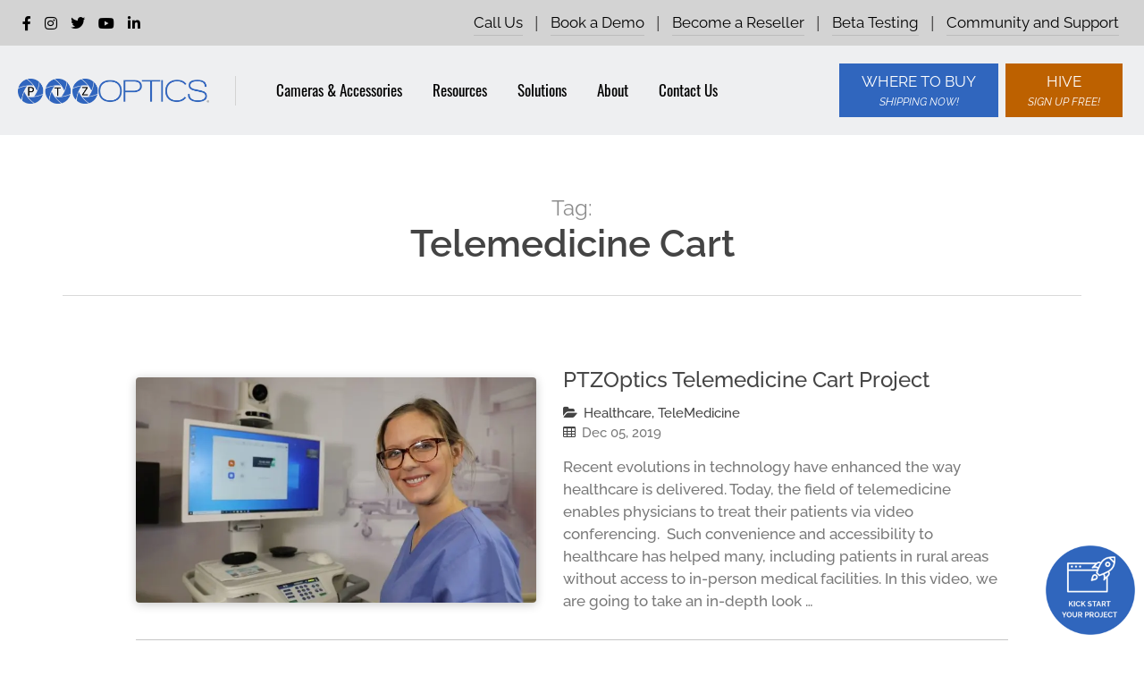

--- FILE ---
content_type: text/html; charset=UTF-8
request_url: https://ptzoptics.com/tag/telemedicine-cart/
body_size: 47326
content:
<!DOCTYPE html>
<html lang="en-US" class="no-js no-svg">

<head><script>if(navigator.userAgent.match(/MSIE|Internet Explorer/i)||navigator.userAgent.match(/Trident\/7\..*?rv:11/i)){var href=document.location.href;if(!href.match(/[?&]nowprocket/)){if(href.indexOf("?")==-1){if(href.indexOf("#")==-1){document.location.href=href+"?nowprocket=1"}else{document.location.href=href.replace("#","?nowprocket=1#")}}else{if(href.indexOf("#")==-1){document.location.href=href+"&nowprocket=1"}else{document.location.href=href.replace("#","&nowprocket=1#")}}}}</script><script>class RocketLazyLoadScripts{constructor(e){this.v="1.2.3",this.triggerEvents=e,this.userEventHandler=this._triggerListener.bind(this),this.touchStartHandler=this._onTouchStart.bind(this),this.touchMoveHandler=this._onTouchMove.bind(this),this.touchEndHandler=this._onTouchEnd.bind(this),this.clickHandler=this._onClick.bind(this),this.interceptedClicks=[],window.addEventListener("pageshow",t=>{this.persisted=t.persisted}),window.addEventListener("DOMContentLoaded",()=>{this._preconnect3rdParties()}),this.delayedScripts={normal:[],async:[],defer:[]},this.trash=[],this.allJQueries=[]}_addUserInteractionListener(t){if(document.hidden){t._triggerListener();return}this.triggerEvents.forEach(e=>window.addEventListener(e,t.userEventHandler,{passive:!0})),window.addEventListener("touchstart",t.touchStartHandler,{passive:!0}),window.addEventListener("mousedown",t.touchStartHandler),document.addEventListener("visibilitychange",t.userEventHandler)}_removeUserInteractionListener(){this.triggerEvents.forEach(t=>window.removeEventListener(t,this.userEventHandler,{passive:!0})),document.removeEventListener("visibilitychange",this.userEventHandler)}_onTouchStart(t){"HTML"!==t.target.tagName&&(window.addEventListener("touchend",this.touchEndHandler),window.addEventListener("mouseup",this.touchEndHandler),window.addEventListener("touchmove",this.touchMoveHandler,{passive:!0}),window.addEventListener("mousemove",this.touchMoveHandler),t.target.addEventListener("click",this.clickHandler),this._renameDOMAttribute(t.target,"onclick","rocket-onclick"),this._pendingClickStarted())}_onTouchMove(t){window.removeEventListener("touchend",this.touchEndHandler),window.removeEventListener("mouseup",this.touchEndHandler),window.removeEventListener("touchmove",this.touchMoveHandler,{passive:!0}),window.removeEventListener("mousemove",this.touchMoveHandler),t.target.removeEventListener("click",this.clickHandler),this._renameDOMAttribute(t.target,"rocket-onclick","onclick"),this._pendingClickFinished()}_onTouchEnd(t){window.removeEventListener("touchend",this.touchEndHandler),window.removeEventListener("mouseup",this.touchEndHandler),window.removeEventListener("touchmove",this.touchMoveHandler,{passive:!0}),window.removeEventListener("mousemove",this.touchMoveHandler)}_onClick(t){t.target.removeEventListener("click",this.clickHandler),this._renameDOMAttribute(t.target,"rocket-onclick","onclick"),this.interceptedClicks.push(t),t.preventDefault(),t.stopPropagation(),t.stopImmediatePropagation(),this._pendingClickFinished()}_replayClicks(){window.removeEventListener("touchstart",this.touchStartHandler,{passive:!0}),window.removeEventListener("mousedown",this.touchStartHandler),this.interceptedClicks.forEach(t=>{t.target.dispatchEvent(new MouseEvent("click",{view:t.view,bubbles:!0,cancelable:!0}))})}_waitForPendingClicks(){return new Promise(t=>{this._isClickPending?this._pendingClickFinished=t:t()})}_pendingClickStarted(){this._isClickPending=!0}_pendingClickFinished(){this._isClickPending=!1}_renameDOMAttribute(t,e,r){t.hasAttribute&&t.hasAttribute(e)&&(event.target.setAttribute(r,event.target.getAttribute(e)),event.target.removeAttribute(e))}_triggerListener(){this._removeUserInteractionListener(this),"loading"===document.readyState?document.addEventListener("DOMContentLoaded",this._loadEverythingNow.bind(this)):this._loadEverythingNow()}_preconnect3rdParties(){let t=[];document.querySelectorAll("script[type=rocketlazyloadscript]").forEach(e=>{if(e.hasAttribute("src")){let r=new URL(e.src).origin;r!==location.origin&&t.push({src:r,crossOrigin:e.crossOrigin||"module"===e.getAttribute("data-rocket-type")})}}),t=[...new Map(t.map(t=>[JSON.stringify(t),t])).values()],this._batchInjectResourceHints(t,"preconnect")}async _loadEverythingNow(){this.lastBreath=Date.now(),this._delayEventListeners(this),this._delayJQueryReady(this),this._handleDocumentWrite(),this._registerAllDelayedScripts(),this._preloadAllScripts(),await this._loadScriptsFromList(this.delayedScripts.normal),await this._loadScriptsFromList(this.delayedScripts.defer),await this._loadScriptsFromList(this.delayedScripts.async);try{await this._triggerDOMContentLoaded(),await this._triggerWindowLoad()}catch(t){console.error(t)}window.dispatchEvent(new Event("rocket-allScriptsLoaded")),this._waitForPendingClicks().then(()=>{this._replayClicks()}),this._emptyTrash()}_registerAllDelayedScripts(){document.querySelectorAll("script[type=rocketlazyloadscript]").forEach(t=>{t.hasAttribute("data-rocket-src")?t.hasAttribute("async")&&!1!==t.async?this.delayedScripts.async.push(t):t.hasAttribute("defer")&&!1!==t.defer||"module"===t.getAttribute("data-rocket-type")?this.delayedScripts.defer.push(t):this.delayedScripts.normal.push(t):this.delayedScripts.normal.push(t)})}async _transformScript(t){return new Promise((await this._littleBreath(),navigator.userAgent.indexOf("Firefox/")>0||""===navigator.vendor)?e=>{let r=document.createElement("script");[...t.attributes].forEach(t=>{let e=t.nodeName;"type"!==e&&("data-rocket-type"===e&&(e="type"),"data-rocket-src"===e&&(e="src"),r.setAttribute(e,t.nodeValue))}),t.text&&(r.text=t.text),r.hasAttribute("src")?(r.addEventListener("load",e),r.addEventListener("error",e)):(r.text=t.text,e());try{t.parentNode.replaceChild(r,t)}catch(i){e()}}:async e=>{function r(){t.setAttribute("data-rocket-status","failed"),e()}try{let i=t.getAttribute("data-rocket-type"),n=t.getAttribute("data-rocket-src");t.text,i?(t.type=i,t.removeAttribute("data-rocket-type")):t.removeAttribute("type"),t.addEventListener("load",function r(){t.setAttribute("data-rocket-status","executed"),e()}),t.addEventListener("error",r),n?(t.removeAttribute("data-rocket-src"),t.src=n):t.src="data:text/javascript;base64,"+window.btoa(unescape(encodeURIComponent(t.text)))}catch(s){r()}})}async _loadScriptsFromList(t){let e=t.shift();return e&&e.isConnected?(await this._transformScript(e),this._loadScriptsFromList(t)):Promise.resolve()}_preloadAllScripts(){this._batchInjectResourceHints([...this.delayedScripts.normal,...this.delayedScripts.defer,...this.delayedScripts.async],"preload")}_batchInjectResourceHints(t,e){var r=document.createDocumentFragment();t.forEach(t=>{let i=t.getAttribute&&t.getAttribute("data-rocket-src")||t.src;if(i){let n=document.createElement("link");n.href=i,n.rel=e,"preconnect"!==e&&(n.as="script"),t.getAttribute&&"module"===t.getAttribute("data-rocket-type")&&(n.crossOrigin=!0),t.crossOrigin&&(n.crossOrigin=t.crossOrigin),t.integrity&&(n.integrity=t.integrity),r.appendChild(n),this.trash.push(n)}}),document.head.appendChild(r)}_delayEventListeners(t){let e={};function r(t,r){!function t(r){!e[r]&&(e[r]={originalFunctions:{add:r.addEventListener,remove:r.removeEventListener},eventsToRewrite:[]},r.addEventListener=function(){arguments[0]=i(arguments[0]),e[r].originalFunctions.add.apply(r,arguments)},r.removeEventListener=function(){arguments[0]=i(arguments[0]),e[r].originalFunctions.remove.apply(r,arguments)});function i(t){return e[r].eventsToRewrite.indexOf(t)>=0?"rocket-"+t:t}}(t),e[t].eventsToRewrite.push(r)}function i(t,e){let r=t[e];Object.defineProperty(t,e,{get:()=>r||function(){},set(i){t["rocket"+e]=r=i}})}r(document,"DOMContentLoaded"),r(window,"DOMContentLoaded"),r(window,"load"),r(window,"pageshow"),r(document,"readystatechange"),i(document,"onreadystatechange"),i(window,"onload"),i(window,"onpageshow")}_delayJQueryReady(t){let e;function r(r){if(r&&r.fn&&!t.allJQueries.includes(r)){r.fn.ready=r.fn.init.prototype.ready=function(e){return t.domReadyFired?e.bind(document)(r):document.addEventListener("rocket-DOMContentLoaded",()=>e.bind(document)(r)),r([])};let i=r.fn.on;r.fn.on=r.fn.init.prototype.on=function(){if(this[0]===window){function t(t){return t.split(" ").map(t=>"load"===t||0===t.indexOf("load.")?"rocket-jquery-load":t).join(" ")}"string"==typeof arguments[0]||arguments[0]instanceof String?arguments[0]=t(arguments[0]):"object"==typeof arguments[0]&&Object.keys(arguments[0]).forEach(e=>{let r=arguments[0][e];delete arguments[0][e],arguments[0][t(e)]=r})}return i.apply(this,arguments),this},t.allJQueries.push(r)}e=r}r(window.jQuery),Object.defineProperty(window,"jQuery",{get:()=>e,set(t){r(t)}})}async _triggerDOMContentLoaded(){this.domReadyFired=!0,await this._littleBreath(),document.dispatchEvent(new Event("rocket-DOMContentLoaded")),await this._littleBreath(),window.dispatchEvent(new Event("rocket-DOMContentLoaded")),await this._littleBreath(),document.dispatchEvent(new Event("rocket-readystatechange")),await this._littleBreath(),document.rocketonreadystatechange&&document.rocketonreadystatechange()}async _triggerWindowLoad(){await this._littleBreath(),window.dispatchEvent(new Event("rocket-load")),await this._littleBreath(),window.rocketonload&&window.rocketonload(),await this._littleBreath(),this.allJQueries.forEach(t=>t(window).trigger("rocket-jquery-load")),await this._littleBreath();let t=new Event("rocket-pageshow");t.persisted=this.persisted,window.dispatchEvent(t),await this._littleBreath(),window.rocketonpageshow&&window.rocketonpageshow({persisted:this.persisted})}_handleDocumentWrite(){let t=new Map;document.write=document.writeln=function(e){let r=document.currentScript;r||console.error("WPRocket unable to document.write this: "+e);let i=document.createRange(),n=r.parentElement,s=t.get(r);void 0===s&&(s=r.nextSibling,t.set(r,s));let a=document.createDocumentFragment();i.setStart(a,0),a.appendChild(i.createContextualFragment(e)),n.insertBefore(a,s)}}async _littleBreath(){Date.now()-this.lastBreath>45&&(await this._requestAnimFrame(),this.lastBreath=Date.now())}async _requestAnimFrame(){return document.hidden?new Promise(t=>setTimeout(t)):new Promise(t=>requestAnimationFrame(t))}_emptyTrash(){this.trash.forEach(t=>t.remove())}}</script>
	<meta charset="UTF-8">
	<meta name="viewport" content="width=device-width, initial-scale=1">
	<link rel="profile" href="https://gmpg.org/xfn/11">
	<script>(function(html){html.className = html.className.replace(/\bno-js\b/,'js')})(document.documentElement);</script>
            <style id="wpcmtt_custom_styles_949">
                .wpcmtt-tooltip-style-949.qtip {max-width:280px; }.wpcmtt-tooltip-style-949.qtip .qtip_image_text .qtip_left {width:50%; } .wpcmtt-tooltip-style-949 .qtip_image_text .qtip_right {width: 50%;}.wpcmtt-tooltip-style-949 .qtip_image_text_hor .qtip_image_holder {text-align:center;}.wpcmtt-tooltip-style-949 .qtip_image_text_hor .qtip_image_holder {align-self:center;} 
            </style>
            <meta name='robots' content='index, follow, max-image-preview:large, max-snippet:-1, max-video-preview:-1' />

	<!-- This site is optimized with the Yoast SEO Premium plugin v26.5 (Yoast SEO v26.5) - https://yoast.com/wordpress/plugins/seo/ -->
	<title>Telemedicine Cart Archives - PTZOptics</title><link rel="preload" as="style" href="[data-uri]" data-type="kppassive" data-kplinkhref="https://fonts.googleapis.com/css?family=Libre%20Franklin%3A300%2C300i%2C400%2C400i%2C600%2C600i%2C800%2C800i&#038;subset=latin%2Clatin-ext&#038;display=swap" /><link rel="stylesheet" href="[data-uri]" media="print" onload="this.media='all'" data-type="kppassive" data-kplinkhref="https://fonts.googleapis.com/css?family=Libre%20Franklin%3A300%2C300i%2C400%2C400i%2C600%2C600i%2C800%2C800i&#038;subset=latin%2Clatin-ext&#038;display=swap" /><noscript><link rel="stylesheet" href="[data-uri]" data-type="kppassive" data-kplinkhref="https://fonts.googleapis.com/css?family=Libre%20Franklin%3A300%2C300i%2C400%2C400i%2C600%2C600i%2C800%2C800i&#038;subset=latin%2Clatin-ext&#038;display=swap" /></noscript>
	<link rel="canonical" href="https://ptzoptics.com/tag/telemedicine-cart/" />
	<meta property="og:locale" content="en_US" />
	<meta property="og:type" content="article" />
	<meta property="og:title" content="Telemedicine Cart Archives" />
	<meta property="og:url" content="https://ptzoptics.com/tag/telemedicine-cart/" />
	<meta property="og:site_name" content="PTZOptics" />
	<meta name="twitter:card" content="summary_large_image" />
	<!-- / Yoast SEO Premium plugin. -->


<link rel='dns-prefetch' href='//fonts.googleapis.com' />
<link href='https://fonts.gstatic.com' crossorigin rel='preconnect' />
<link rel="alternate" type="application/rss+xml" title="PTZOptics &raquo; Feed" href="https://ptzoptics.com/feed/" />
<link rel="alternate" type="application/rss+xml" title="PTZOptics &raquo; Comments Feed" href="https://ptzoptics.com/comments/feed/" />
<link rel="alternate" type="application/rss+xml" title="PTZOptics &raquo; Telemedicine Cart Tag Feed" href="https://ptzoptics.com/tag/telemedicine-cart/feed/" />
<style id='wp-img-auto-sizes-contain-inline-css'>
img:is([sizes=auto i],[sizes^="auto," i]){contain-intrinsic-size:3000px 1500px}
/*# sourceURL=wp-img-auto-sizes-contain-inline-css */
</style>
<link data-minify="1" rel='stylesheet' id='hfe-widgets-style-css' href='https://ptzoptics.com/wp-content/cache/min/1/wp-content/plugins/header-footer-elementor/inc/widgets-css/frontend.css?ver=1768641474' media='all' />
<style id='wp-emoji-styles-inline-css'>

	img.wp-smiley, img.emoji {
		display: inline !important;
		border: none !important;
		box-shadow: none !important;
		height: 1em !important;
		width: 1em !important;
		margin: 0 0.07em !important;
		vertical-align: -0.1em !important;
		background: none !important;
		padding: 0 !important;
	}
/*# sourceURL=wp-emoji-styles-inline-css */
</style>
<link data-minify="1" rel='stylesheet' id='wp-block-library-css' href='https://ptzoptics.com/wp-content/cache/min/1/wp-includes/css/dist/block-library/style.css?ver=1768641474' media='all' />
<style id='global-styles-inline-css'>
:root{--wp--preset--aspect-ratio--square: 1;--wp--preset--aspect-ratio--4-3: 4/3;--wp--preset--aspect-ratio--3-4: 3/4;--wp--preset--aspect-ratio--3-2: 3/2;--wp--preset--aspect-ratio--2-3: 2/3;--wp--preset--aspect-ratio--16-9: 16/9;--wp--preset--aspect-ratio--9-16: 9/16;--wp--preset--color--black: #000000;--wp--preset--color--cyan-bluish-gray: #abb8c3;--wp--preset--color--white: #ffffff;--wp--preset--color--pale-pink: #f78da7;--wp--preset--color--vivid-red: #cf2e2e;--wp--preset--color--luminous-vivid-orange: #ff6900;--wp--preset--color--luminous-vivid-amber: #fcb900;--wp--preset--color--light-green-cyan: #7bdcb5;--wp--preset--color--vivid-green-cyan: #00d084;--wp--preset--color--pale-cyan-blue: #8ed1fc;--wp--preset--color--vivid-cyan-blue: #0693e3;--wp--preset--color--vivid-purple: #9b51e0;--wp--preset--gradient--vivid-cyan-blue-to-vivid-purple: linear-gradient(135deg,rgb(6,147,227) 0%,rgb(155,81,224) 100%);--wp--preset--gradient--light-green-cyan-to-vivid-green-cyan: linear-gradient(135deg,rgb(122,220,180) 0%,rgb(0,208,130) 100%);--wp--preset--gradient--luminous-vivid-amber-to-luminous-vivid-orange: linear-gradient(135deg,rgb(252,185,0) 0%,rgb(255,105,0) 100%);--wp--preset--gradient--luminous-vivid-orange-to-vivid-red: linear-gradient(135deg,rgb(255,105,0) 0%,rgb(207,46,46) 100%);--wp--preset--gradient--very-light-gray-to-cyan-bluish-gray: linear-gradient(135deg,rgb(238,238,238) 0%,rgb(169,184,195) 100%);--wp--preset--gradient--cool-to-warm-spectrum: linear-gradient(135deg,rgb(74,234,220) 0%,rgb(151,120,209) 20%,rgb(207,42,186) 40%,rgb(238,44,130) 60%,rgb(251,105,98) 80%,rgb(254,248,76) 100%);--wp--preset--gradient--blush-light-purple: linear-gradient(135deg,rgb(255,206,236) 0%,rgb(152,150,240) 100%);--wp--preset--gradient--blush-bordeaux: linear-gradient(135deg,rgb(254,205,165) 0%,rgb(254,45,45) 50%,rgb(107,0,62) 100%);--wp--preset--gradient--luminous-dusk: linear-gradient(135deg,rgb(255,203,112) 0%,rgb(199,81,192) 50%,rgb(65,88,208) 100%);--wp--preset--gradient--pale-ocean: linear-gradient(135deg,rgb(255,245,203) 0%,rgb(182,227,212) 50%,rgb(51,167,181) 100%);--wp--preset--gradient--electric-grass: linear-gradient(135deg,rgb(202,248,128) 0%,rgb(113,206,126) 100%);--wp--preset--gradient--midnight: linear-gradient(135deg,rgb(2,3,129) 0%,rgb(40,116,252) 100%);--wp--preset--font-size--small: 13px;--wp--preset--font-size--medium: 20px;--wp--preset--font-size--large: 36px;--wp--preset--font-size--x-large: 42px;--wp--preset--spacing--20: 0.44rem;--wp--preset--spacing--30: 0.67rem;--wp--preset--spacing--40: 1rem;--wp--preset--spacing--50: 1.5rem;--wp--preset--spacing--60: 2.25rem;--wp--preset--spacing--70: 3.38rem;--wp--preset--spacing--80: 5.06rem;--wp--preset--shadow--natural: 6px 6px 9px rgba(0, 0, 0, 0.2);--wp--preset--shadow--deep: 12px 12px 50px rgba(0, 0, 0, 0.4);--wp--preset--shadow--sharp: 6px 6px 0px rgba(0, 0, 0, 0.2);--wp--preset--shadow--outlined: 6px 6px 0px -3px rgb(255, 255, 255), 6px 6px rgb(0, 0, 0);--wp--preset--shadow--crisp: 6px 6px 0px rgb(0, 0, 0);}:where(.is-layout-flex){gap: 0.5em;}:where(.is-layout-grid){gap: 0.5em;}body .is-layout-flex{display: flex;}.is-layout-flex{flex-wrap: wrap;align-items: center;}.is-layout-flex > :is(*, div){margin: 0;}body .is-layout-grid{display: grid;}.is-layout-grid > :is(*, div){margin: 0;}:where(.wp-block-columns.is-layout-flex){gap: 2em;}:where(.wp-block-columns.is-layout-grid){gap: 2em;}:where(.wp-block-post-template.is-layout-flex){gap: 1.25em;}:where(.wp-block-post-template.is-layout-grid){gap: 1.25em;}.has-black-color{color: var(--wp--preset--color--black) !important;}.has-cyan-bluish-gray-color{color: var(--wp--preset--color--cyan-bluish-gray) !important;}.has-white-color{color: var(--wp--preset--color--white) !important;}.has-pale-pink-color{color: var(--wp--preset--color--pale-pink) !important;}.has-vivid-red-color{color: var(--wp--preset--color--vivid-red) !important;}.has-luminous-vivid-orange-color{color: var(--wp--preset--color--luminous-vivid-orange) !important;}.has-luminous-vivid-amber-color{color: var(--wp--preset--color--luminous-vivid-amber) !important;}.has-light-green-cyan-color{color: var(--wp--preset--color--light-green-cyan) !important;}.has-vivid-green-cyan-color{color: var(--wp--preset--color--vivid-green-cyan) !important;}.has-pale-cyan-blue-color{color: var(--wp--preset--color--pale-cyan-blue) !important;}.has-vivid-cyan-blue-color{color: var(--wp--preset--color--vivid-cyan-blue) !important;}.has-vivid-purple-color{color: var(--wp--preset--color--vivid-purple) !important;}.has-black-background-color{background-color: var(--wp--preset--color--black) !important;}.has-cyan-bluish-gray-background-color{background-color: var(--wp--preset--color--cyan-bluish-gray) !important;}.has-white-background-color{background-color: var(--wp--preset--color--white) !important;}.has-pale-pink-background-color{background-color: var(--wp--preset--color--pale-pink) !important;}.has-vivid-red-background-color{background-color: var(--wp--preset--color--vivid-red) !important;}.has-luminous-vivid-orange-background-color{background-color: var(--wp--preset--color--luminous-vivid-orange) !important;}.has-luminous-vivid-amber-background-color{background-color: var(--wp--preset--color--luminous-vivid-amber) !important;}.has-light-green-cyan-background-color{background-color: var(--wp--preset--color--light-green-cyan) !important;}.has-vivid-green-cyan-background-color{background-color: var(--wp--preset--color--vivid-green-cyan) !important;}.has-pale-cyan-blue-background-color{background-color: var(--wp--preset--color--pale-cyan-blue) !important;}.has-vivid-cyan-blue-background-color{background-color: var(--wp--preset--color--vivid-cyan-blue) !important;}.has-vivid-purple-background-color{background-color: var(--wp--preset--color--vivid-purple) !important;}.has-black-border-color{border-color: var(--wp--preset--color--black) !important;}.has-cyan-bluish-gray-border-color{border-color: var(--wp--preset--color--cyan-bluish-gray) !important;}.has-white-border-color{border-color: var(--wp--preset--color--white) !important;}.has-pale-pink-border-color{border-color: var(--wp--preset--color--pale-pink) !important;}.has-vivid-red-border-color{border-color: var(--wp--preset--color--vivid-red) !important;}.has-luminous-vivid-orange-border-color{border-color: var(--wp--preset--color--luminous-vivid-orange) !important;}.has-luminous-vivid-amber-border-color{border-color: var(--wp--preset--color--luminous-vivid-amber) !important;}.has-light-green-cyan-border-color{border-color: var(--wp--preset--color--light-green-cyan) !important;}.has-vivid-green-cyan-border-color{border-color: var(--wp--preset--color--vivid-green-cyan) !important;}.has-pale-cyan-blue-border-color{border-color: var(--wp--preset--color--pale-cyan-blue) !important;}.has-vivid-cyan-blue-border-color{border-color: var(--wp--preset--color--vivid-cyan-blue) !important;}.has-vivid-purple-border-color{border-color: var(--wp--preset--color--vivid-purple) !important;}.has-vivid-cyan-blue-to-vivid-purple-gradient-background{background: var(--wp--preset--gradient--vivid-cyan-blue-to-vivid-purple) !important;}.has-light-green-cyan-to-vivid-green-cyan-gradient-background{background: var(--wp--preset--gradient--light-green-cyan-to-vivid-green-cyan) !important;}.has-luminous-vivid-amber-to-luminous-vivid-orange-gradient-background{background: var(--wp--preset--gradient--luminous-vivid-amber-to-luminous-vivid-orange) !important;}.has-luminous-vivid-orange-to-vivid-red-gradient-background{background: var(--wp--preset--gradient--luminous-vivid-orange-to-vivid-red) !important;}.has-very-light-gray-to-cyan-bluish-gray-gradient-background{background: var(--wp--preset--gradient--very-light-gray-to-cyan-bluish-gray) !important;}.has-cool-to-warm-spectrum-gradient-background{background: var(--wp--preset--gradient--cool-to-warm-spectrum) !important;}.has-blush-light-purple-gradient-background{background: var(--wp--preset--gradient--blush-light-purple) !important;}.has-blush-bordeaux-gradient-background{background: var(--wp--preset--gradient--blush-bordeaux) !important;}.has-luminous-dusk-gradient-background{background: var(--wp--preset--gradient--luminous-dusk) !important;}.has-pale-ocean-gradient-background{background: var(--wp--preset--gradient--pale-ocean) !important;}.has-electric-grass-gradient-background{background: var(--wp--preset--gradient--electric-grass) !important;}.has-midnight-gradient-background{background: var(--wp--preset--gradient--midnight) !important;}.has-small-font-size{font-size: var(--wp--preset--font-size--small) !important;}.has-medium-font-size{font-size: var(--wp--preset--font-size--medium) !important;}.has-large-font-size{font-size: var(--wp--preset--font-size--large) !important;}.has-x-large-font-size{font-size: var(--wp--preset--font-size--x-large) !important;}
/*# sourceURL=global-styles-inline-css */
</style>
<style id='core-block-supports-inline-css'>
/**
 * Core styles: block-supports
 */

/*# sourceURL=core-block-supports-inline-css */
</style>

<style id='classic-theme-styles-inline-css'>
/**
 * These rules are needed for backwards compatibility.
 * They should match the button element rules in the base theme.json file.
 */
.wp-block-button__link {
	color: #ffffff;
	background-color: #32373c;
	border-radius: 9999px; /* 100% causes an oval, but any explicit but really high value retains the pill shape. */

	/* This needs a low specificity so it won't override the rules from the button element if defined in theme.json. */
	box-shadow: none;
	text-decoration: none;

	/* The extra 2px are added to size solids the same as the outline versions.*/
	padding: calc(0.667em + 2px) calc(1.333em + 2px);

	font-size: 1.125em;
}

.wp-block-file__button {
	background: #32373c;
	color: #ffffff;
	text-decoration: none;
}

/*# sourceURL=/wp-includes/css/classic-themes.css */
</style>
<link rel='stylesheet' id='olark-wp-css' href='https://ptzoptics.com/wp-content/plugins/olark-live-chat/public/css/olark-wp-public.css?ver=1.0.0' media='all' />
<link data-minify="1" rel='stylesheet' id='table-addons-for-elementor-css' href='https://ptzoptics.com/wp-content/cache/min/1/wp-content/plugins/table-addons-for-elementor/public/css/table-addons-for-elementor-public.css?ver=1768641474' media='all' />
<link rel='stylesheet' id='table-addons-pro-for-elementor-css' href='https://ptzoptics.com/wp-content/plugins/table-addons-pro-for-elementor/public/css/table-addons-pro-for-elementor-public.css?ver=2.1.4' media='all' />
<style id='wpgb-head-inline-css'>
.wp-grid-builder:not(.wpgb-template),.wpgb-facet{opacity:0.01}.wpgb-facet fieldset{margin:0;padding:0;border:none;outline:none;box-shadow:none}.wpgb-facet fieldset:last-child{margin-bottom:40px;}.wpgb-facet fieldset legend.wpgb-sr-only{height:1px;width:1px}
/*# sourceURL=wpgb-head-inline-css */
</style>
<link data-minify="1" rel='stylesheet' id='eae-css-css' href='https://ptzoptics.com/wp-content/cache/min/1/wp-content/plugins/addon-elements-for-elementor-page-builder/assets/css/eae.css?ver=1768641474' media='all' />
<link data-minify="1" rel='stylesheet' id='eae-peel-css-css' href='https://ptzoptics.com/wp-content/cache/min/1/wp-content/plugins/addon-elements-for-elementor-page-builder/assets/lib/peel/peel.css?ver=1768641474' media='all' />
<link rel='stylesheet' id='font-awesome-4-shim-css' href='https://ptzoptics.com/wp-content/plugins/elementor/assets/lib/font-awesome/css/v4-shims.min.css?ver=1.0' media='all' />
<link rel='stylesheet' id='font-awesome-5-all-css' href='[data-uri]' media='all' data-type="kppassive" data-kplinkhref="https://ptzoptics.com/wp-content/plugins/elementor/assets/lib/font-awesome/css/all.min.css?ver=1.0" />
<link data-minify="1" rel='stylesheet' id='vegas-css-css' href='https://ptzoptics.com/wp-content/cache/min/1/wp-content/plugins/addon-elements-for-elementor-page-builder/assets/lib/vegas/vegas.css?ver=1768641474' media='all' />
<link data-minify="1" rel='stylesheet' id='hfe-style-css' href='https://ptzoptics.com/wp-content/cache/min/1/wp-content/plugins/header-footer-elementor/assets/css/header-footer-elementor.css?ver=1768641474' media='all' />
<link data-minify="1" rel='stylesheet' id='elementor-frontend-css' href='https://ptzoptics.com/wp-content/cache/min/1/wp-content/plugins/elementor/assets/css/frontend.css?ver=1768641474' media='all' />
<link rel='stylesheet' id='elementor-post-19-css' href='[data-uri]' media='all' data-type="kppassive" data-kplinkhref="https://ptzoptics.com/wp-content/uploads/elementor/css/post-19.css?ver=1768592728" />
<link data-minify="1" rel='stylesheet' id='fancy-elementor-flipbox-css-css' href='https://ptzoptics.com/wp-content/cache/min/1/wp-content/plugins/fancy-elementor-flipbox/assets/css/fancy-elementor-flipbox.css?ver=1768641474' media='all' />
<link data-minify="1" rel='stylesheet' id='megamenu-css' href='https://ptzoptics.com/wp-content/cache/min/1/wp-content/uploads/maxmegamenu/style.css?ver=1768641474' media='all' />
<link data-minify="1" rel='stylesheet' id='dashicons-css' href='https://ptzoptics.com/wp-content/cache/min/1/wp-includes/css/dashicons.css?ver=1768641474' media='all' />

<link data-minify="1" rel='stylesheet' id='twentyseventeen-style-css' href='https://ptzoptics.com/wp-content/cache/min/1/wp-content/themes/PTZOptics/style.css?ver=1768641474' media='all' />
<link data-minify="1" rel='stylesheet' id='twentyseventeen-block-style-css' href='https://ptzoptics.com/wp-content/cache/min/1/wp-content/themes/PTZOptics/assets/css/blocks.css?ver=1768641474' media='all' />
<link rel='stylesheet' id='widget-heading-css' href='https://ptzoptics.com/wp-content/plugins/elementor/assets/css/widget-heading.min.css?ver=3.33.2' media='all' />
<link rel='stylesheet' id='widget-divider-css' href='https://ptzoptics.com/wp-content/plugins/elementor/assets/css/widget-divider.min.css?ver=3.33.2' media='all' />
<link rel='stylesheet' id='widget-toggle-css' href='https://ptzoptics.com/wp-content/plugins/elementor/assets/css/widget-toggle.min.css?ver=3.33.2' media='all' />
<link rel='stylesheet' id='e-popup-css' href='https://ptzoptics.com/wp-content/plugins/elementor-pro/assets/css/conditionals/popup.min.css?ver=3.33.2' media='all' />
<link rel='stylesheet' id='elementor-post-36260-css' href='[data-uri]' media='all' data-type="kppassive" data-kplinkhref="https://ptzoptics.com/wp-content/uploads/elementor/css/post-36260.css?ver=1768592729" />
<link data-minify="1" rel='stylesheet' id='hfe-elementor-icons-css' href='https://ptzoptics.com/wp-content/cache/min/1/wp-content/plugins/elementor/assets/lib/eicons/css/elementor-icons.min.css?ver=1768641474' media='all' />
<link rel='stylesheet' id='hfe-icons-list-css' href='https://ptzoptics.com/wp-content/plugins/elementor/assets/css/widget-icon-list.min.css?ver=3.24.3' media='all' />
<link rel='stylesheet' id='hfe-social-icons-css' href='https://ptzoptics.com/wp-content/plugins/elementor/assets/css/widget-social-icons.min.css?ver=3.24.0' media='all' />
<link data-minify="1" rel='stylesheet' id='hfe-social-share-icons-brands-css' href='https://ptzoptics.com/wp-content/cache/min/1/wp-content/plugins/elementor/assets/lib/font-awesome/css/brands.css?ver=1768641474' media='all' />
<link data-minify="1" rel='stylesheet' id='hfe-social-share-icons-fontawesome-css' href='https://ptzoptics.com/wp-content/cache/min/1/wp-content/plugins/elementor/assets/lib/font-awesome/css/fontawesome.css?ver=1768641474' media='all' />
<link data-minify="1" rel='stylesheet' id='hfe-nav-menu-icons-css' href='https://ptzoptics.com/wp-content/cache/min/1/wp-content/plugins/elementor/assets/lib/font-awesome/css/solid.css?ver=1768641474' media='all' />
<link rel='stylesheet' id='hfe-widget-blockquote-css' href='https://ptzoptics.com/wp-content/plugins/elementor-pro/assets/css/widget-blockquote.min.css?ver=3.25.0' media='all' />
<link rel='stylesheet' id='hfe-mega-menu-css' href='https://ptzoptics.com/wp-content/plugins/elementor-pro/assets/css/widget-mega-menu.min.css?ver=3.26.2' media='all' />
<link rel='stylesheet' id='hfe-nav-menu-widget-css' href='https://ptzoptics.com/wp-content/plugins/elementor-pro/assets/css/widget-nav-menu.min.css?ver=3.26.0' media='all' />
<link rel='stylesheet' id='eael-general-css' href='https://ptzoptics.com/wp-content/plugins/essential-addons-for-elementor-lite/assets/front-end/css/view/general.min.css?ver=6.5.3' media='all' />
<link data-minify="1" rel='stylesheet' id='jquery-qtip-min-css-css' href='https://ptzoptics.com/wp-content/cache/min/1/wp-content/plugins/wordpress-tooltips-ultimate/assets/qtip/jquery.qtip.css?ver=1768641474' media='all' />
<link data-minify="1" rel='stylesheet' id='tooltip-css-css' href='https://ptzoptics.com/wp-content/cache/min/1/wp-content/plugins/wordpress-tooltips-ultimate/assets/css/tooltip.css?ver=1768641474' media='all' />
<link data-minify="1" rel='stylesheet' id='wpcmtt-hotspot-frontend-css-css' href='https://ptzoptics.com/wp-content/cache/min/1/wp-content/plugins/wordpress-tooltips-ultimate/assets/css/wpcmtt-hotspot-frontend.css?ver=1768641474' media='all' />
<link data-minify="1" rel='stylesheet' id='wpcmtt-hotspot-fontawesome-css' href='https://ptzoptics.com/wp-content/cache/min/1/wp-content/plugins/wordpress-tooltips-ultimate/assets/fonts/font-awesome/css/font-awesome.min.css?ver=1768641474' media='all' />
<style id='rocket-lazyload-inline-css'>
.rll-youtube-player{position:relative;padding-bottom:56.23%;height:0;overflow:hidden;max-width:100%;}.rll-youtube-player:focus-within{outline: 2px solid currentColor;outline-offset: 5px;}.rll-youtube-player iframe{position:absolute;top:0;left:0;width:100%;height:100%;z-index:100;background:0 0}.rll-youtube-player img{bottom:0;display:block;left:0;margin:auto;max-width:100%;width:100%;position:absolute;right:0;top:0;border:none;height:auto;-webkit-transition:.4s all;-moz-transition:.4s all;transition:.4s all}.rll-youtube-player img:hover{-webkit-filter:brightness(75%)}.rll-youtube-player .play{height:100%;width:100%;left:0;top:0;position:absolute;background:url(https://ptzoptics.com/wp-content/plugins/wp-rocket/assets/img/youtube.png) no-repeat center;background-color: transparent !important;cursor:pointer;border:none;}.wp-embed-responsive .wp-has-aspect-ratio .rll-youtube-player{position:absolute;padding-bottom:0;width:100%;height:100%;top:0;bottom:0;left:0;right:0}
/*# sourceURL=rocket-lazyload-inline-css */
</style>
<link data-minify="1" rel='stylesheet' id='elementor-gf-local-roboto-css' href='https://ptzoptics.com/wp-content/cache/min/1/wp-content/uploads/elementor/google-fonts/css/roboto.css?ver=1768641474' media='all' />
<link data-minify="1" rel='stylesheet' id='elementor-gf-local-robotoslab-css' href='https://ptzoptics.com/wp-content/cache/min/1/wp-content/uploads/elementor/google-fonts/css/robotoslab.css?ver=1768641474' media='all' />
<link data-minify="1" rel='stylesheet' id='elementor-gf-local-raleway-css' href='https://ptzoptics.com/wp-content/cache/min/1/wp-content/uploads/elementor/google-fonts/css/raleway.css?ver=1768641474' media='all' />
<script src="https://ptzoptics.com/wp-includes/js/jquery/jquery.js?ver=3.7.1" id="jquery-core-js"></script>
<script src="https://ptzoptics.com/wp-includes/js/jquery/jquery-migrate.js?ver=3.4.1" id="jquery-migrate-js"></script>
<script id="jquery-js-after">
!function($){"use strict";$(document).ready(function(){$(this).scrollTop()>100&&$(".hfe-scroll-to-top-wrap").removeClass("hfe-scroll-to-top-hide"),$(window).scroll(function(){$(this).scrollTop()<100?$(".hfe-scroll-to-top-wrap").fadeOut(300):$(".hfe-scroll-to-top-wrap").fadeIn(300)}),$(".hfe-scroll-to-top-wrap").on("click",function(){$("html, body").animate({scrollTop:0},300);return!1})})}(jQuery);
!function($){'use strict';$(document).ready(function(){var bar=$('.hfe-reading-progress-bar');if(!bar.length)return;$(window).on('scroll',function(){var s=$(window).scrollTop(),d=$(document).height()-$(window).height(),p=d? s/d*100:0;bar.css('width',p+'%')});});}(jQuery);
//# sourceURL=jquery-js-after
</script>
<script id="olark-wp-js-extra">
var olark_vars = {"site_ID":"7255-718-10-1215","expand":"0","float":"0","override_lang":"0","lang":"","api":"olark.configure('system.hb_position', 'left'); olark.configure('system.hb_primary_color', '#3066BE');","mobile":"1","woocommerce":"","woocommerce_version":null,"enable_cartsaver":"0"};
//# sourceURL=olark-wp-js-extra
</script>
<script src="https://ptzoptics.com/wp-content/plugins/olark-live-chat/public/js/olark-wp-public.js?ver=1.0.0" id="olark-wp-js"></script>
<script src="https://ptzoptics.com/wp-content/plugins/table-addons-pro-for-elementor/public/js/table-addons-pro-for-elementor-public.js?ver=2.1.4" id="table-addons-pro-for-elementor-js"></script>
<script src="https://ptzoptics.com/wp-content/plugins/addon-elements-for-elementor-page-builder/assets/js/iconHelper.js?ver=1.0" id="eae-iconHelper-js"></script>
<link rel="https://api.w.org/" href="https://ptzoptics.com/wp-json/" /><link rel="alternate" title="JSON" type="application/json" href="https://ptzoptics.com/wp-json/wp/v2/tags/540" /><link rel="EditURI" type="application/rsd+xml" title="RSD" href="https://ptzoptics.com/xmlrpc.php?rsd" />
<meta name="generator" content="WordPress 6.9" />
<style type='text/css'> .ae_data .elementor-editor-element-setting {
            display:none !important;
            }
            </style><!-- start Simple Custom CSS and JS -->
<script>
/* Default comment here */ 


jQuery(document).ready(function(){

setTimeout(function(){

     //var tag_new = jQuery("template").eq(38).attr("id");
     var tag_new = jQuery("template").last().attr("id");
     console.log(tag_new);

     //alert(tag_new);
     jQuery("#" + tag_new).css("display", "none");
     jQuery("#" + tag_new).next().next().css("display", "none");
}, 100);

});</script>
<!-- end Simple Custom CSS and JS -->
<script type="text/javascript" src="https://www.detailsdata7.com/js/799081.js" ></script> <noscript><img alt="" src="https://www.detailsdata7.com/799081.png" style="display:none;" /></noscript>

<!-- This site is optimized with the Schema plugin v1.7.9.6 - https://schema.press -->
<script type="application/ld+json">{"@context":"https:\/\/schema.org\/","@type":"CollectionPage","headline":"Telemedicine Cart Tag","description":"","url":"https:\/\/ptzoptics.com\/tag\/telemedicine\/","sameAs":[],"hasPart":[{"@context":"https:\/\/schema.org\/","@type":"BlogPosting","mainEntityOfPage":{"@type":"WebPage","@id":"https:\/\/ptzoptics.com\/ptzoptics-telemedicine-cart-project\/"},"url":"https:\/\/ptzoptics.com\/ptzoptics-telemedicine-cart-project\/","headline":"PTZOptics Telemedicine Cart Project","datePublished":"2019-12-05T13:00:10-05:00","dateModified":"2019-12-05T13:00:10-05:00","publisher":{"@type":"Organization","@id":"https:\/\/ptzoptics.com\/#organization","name":"PTZOptics","logo":{"@type":"ImageObject","url":"","width":600,"height":60}},"image":{"@type":"ImageObject","url":"https:\/\/ptzoptics.com\/wp-content\/uploads\/2015\/09\/TeleMedicine-PTZ-Camera-Cart.jpg","width":1920,"height":1080},"articleSection":"Healthcare","keywords":"TeleMedicine, Telemedicine Cart","description":"Recent evolutions in technology have enhanced the way healthcare is delivered. Today, the field of telemedicine enables physicians to treat their patients via video conferencing.  Such convenience and accessibility to healthcare has helped many, including patients in rural areas without access to in-person medical facilities. In this video, we are","author":{"@type":"Person","name":"Paul Richards","url":"https:\/\/ptzoptics.com\/author\/ptzo_paul\/","image":{"@type":"ImageObject","url":"https:\/\/secure.gravatar.com\/avatar\/7dd1901db4dd3cda73def3bccd4f5a7e153853ad6b9d6623be507af5b3866dbf?s=96&d=mm&r=g","height":96,"width":96}}}]}</script>

<noscript><style>.wp-grid-builder .wpgb-card.wpgb-card-hidden .wpgb-card-wrapper{opacity:1!important;visibility:visible!important;transform:none!important}.wpgb-facet {opacity:1!important;pointer-events:auto!important}.wpgb-facet *:not(.wpgb-pagination-facet){display:none}</style></noscript><meta name="generator" content="Elementor 3.33.2; features: e_font_icon_svg, additional_custom_breakpoints; settings: css_print_method-external, google_font-enabled, font_display-auto">
			<style>
				.e-con.e-parent:nth-of-type(n+4):not(.e-lazyloaded):not(.e-no-lazyload),
				.e-con.e-parent:nth-of-type(n+4):not(.e-lazyloaded):not(.e-no-lazyload) * {
					background-image: none !important;
				}
				@media screen and (max-height: 1024px) {
					.e-con.e-parent:nth-of-type(n+3):not(.e-lazyloaded):not(.e-no-lazyload),
					.e-con.e-parent:nth-of-type(n+3):not(.e-lazyloaded):not(.e-no-lazyload) * {
						background-image: none !important;
					}
				}
				@media screen and (max-height: 640px) {
					.e-con.e-parent:nth-of-type(n+2):not(.e-lazyloaded):not(.e-no-lazyload),
					.e-con.e-parent:nth-of-type(n+2):not(.e-lazyloaded):not(.e-no-lazyload) * {
						background-image: none !important;
					}
				}
			</style>
			<script>
if(navigator.userAgent.match(/117.0.0.0|119.0.0.0/i))
{
var stylenode = document.createElement("style");
var styletext = document.createTextNode('.site-content-contain{display:none;}');
stylenode.appendChild(styletext);
document.head.appendChild(stylenode);
}
</script>

<!-- Google tag (gtag.js) -->
<script async src="https://www.googletagmanager.com/gtag/js?id=G-MLKQK38NG7"></script>
<script>
  window.dataLayer = window.dataLayer || [];
  function gtag(){dataLayer.push(arguments);}
  gtag('js', new Date());

  gtag('config', 'G-MLKQK38NG7');
</script>

<!-- Google Tag Manager -->
<script>(function(w,d,s,l,i){w[l]=w[l]||[];w[l].push({'gtm.start':
new Date().getTime(),event:'gtm.js'});var f=d.getElementsByTagName(s)[0],
j=d.createElement(s),dl=l!='dataLayer'?'&l='+l:'';j.async=true;j.src=
'https://www.googletagmanager.com/gtm.js?id='+i+dl;f.parentNode.insertBefore(j,f);
})(window,document,'script','dataLayer','GTM-KNK92JK');</script>
<!-- End Google Tag Manager -->

<!-- Google tag (gtag.js) -->
<script async src="https://www.googletagmanager.com/gtag/js?id=AW-10828413960"></script>
<script>
  window.dataLayer = window.dataLayer || [];
  function gtag(){dataLayer.push(arguments);}
  gtag('js', new Date());

  gtag('config', 'AW-10828413960');
</script>

<script>
	window.dataLayer.push({
   'userId' : '{{ myUserId }}',
   'event': 'userIdSet',
})
</script>

<script charset="utf-8" type="text/javascript" src="https://api-gateway.scriptintel.io/service/visitorintel/visitorTag/270203/script.js?apiKey=MjcwMjAzYzYzMDk4NDgtYWQ5Ni00NjFkLWExOGYtNmUxODhlMzNmNzkw"></script>

<script type="text/javascript"> _linkedin_partner_id = "7056666"; window._linkedin_data_partner_ids = window._linkedin_data_partner_ids || []; window._linkedin_data_partner_ids.push(_linkedin_partner_id); </script><script type="text/javascript"> (function(l) { if (!l){window.lintrk = function(a,b){window.lintrk.q.push([a,b])}; window.lintrk.q=[]} var s = document.getElementsByTagName("script")[0]; var b = document.createElement("script"); b.type = "text/javascript";b.async = true; b.src = "https://snap.licdn.com/li.lms-analytics/insight.min.js"; s.parentNode.insertBefore(b, s);})(window.lintrk); </script> <noscript> <img height="1" width="1" style="display:none;" alt="" src="https://px.ads.linkedin.com/collect/?pid=7056666&fmt=gif" /> </noscript><link rel="icon" href="https://ptzoptics.com/wp-content/uploads/2020/10/favicon.png" sizes="32x32" />
<link rel="icon" href="https://ptzoptics.com/wp-content/uploads/2020/10/favicon.png" sizes="192x192" />
<link rel="apple-touch-icon" href="https://ptzoptics.com/wp-content/uploads/2020/10/favicon.png" />
<meta name="msapplication-TileImage" content="https://ptzoptics.com/wp-content/uploads/2020/10/favicon.png" />
<style type="text/css">/** Mega Menu CSS: fs **/</style>

        <noscript><style id="rocket-lazyload-nojs-css">.rll-youtube-player, [data-lazy-src]{display:none !important;}</style></noscript>	<link data-minify="1" href="https://ptzoptics.com/wp-content/cache/min/1/wp-content/themes/PTZOptics/css/font-awesome.css?ver=1768641474" rel="stylesheet" type="text/css">
	<link href="https://ptzoptics.com/wp-content/themes/PTZOptics/css/swiper.min.css" rel="stylesheet" type="text/css">
	<!--<link href="/css/jquery.fancybox.min.css" rel="stylesheet" type="text/css">-->
	<link data-minify="1" href="https://ptzoptics.com/wp-content/cache/min/1/ajax/libs/fancybox/3.5.7/jquery.fancybox.min.css?ver=1768641474" rel="stylesheet" type="text/css">
	<link data-minify="1" rel="stylesheet" type="text/css" href="https://ptzoptics.com/wp-content/cache/min/1/wp-content/themes/PTZOptics/css/style.css?ver=1768641474">
	<link data-minify="1" rel="stylesheet" type="text/css" href="https://ptzoptics.com/wp-content/cache/min/1/wp-content/themes/PTZOptics/css/custom_style.css?ver=1768641474">
	<script src="https://www.google.com/recaptcha/api.js"></script>
	<script>
		function timestamp() {
			var response = document.getElementById("g-recaptcha-response");
			var settingsEl = document.getElementsByName("captcha_settings")[0];
			if (!settingsEl) return; // no captcha_settings on this page → do nothing
			if (response && typeof response.value === "string" && response.value.trim() !== "") return;

			var obj = {};
			try {
				if (settingsEl.value && settingsEl.value.trim() !== "") {
					obj = JSON.parse(settingsEl.value);
				}
			} catch (e) {
				obj = {};
			}
			obj.ts = String(Date.now());
			settingsEl.value = JSON.stringify(obj);
		}
		window.addEventListener('DOMContentLoaded', function() {
			setInterval(timestamp, 500);
		});
	</script>
	<script type="application/ld+json">
		{
			"@context": "https://schema.org",
			"@type": "WebSite",
			"name": "PTZOptics",
			"url": "https://ptzoptics.com/"
		}
	</script>
	<script src="https://ptzoptics.com/wp-content/themes/PTZOptics/js/swiper.min.js"></script>
	<script>
		$ = jQuery;
	</script>
	<script type="text/javascript">
		var ajaxurl = "https://ptzoptics.com/wp-admin/admin-ajax.php";
	</script>
<link rel='stylesheet' id='elementor-post-43380-css' href='https://ptzoptics.com/wp-content/uploads/elementor/css/post-43380.css?ver=1768592729' media='all' />
<link rel='stylesheet' id='elementor-post-30440-css' href='[data-uri]' media='all' data-type="kppassive" data-kplinkhref="https://ptzoptics.com/wp-content/uploads/elementor/css/post-30440.css?ver=1768592729" />
</head>

<body class="archive tag tag-telemedicine-cart tag-540 wp-embed-responsive wp-theme-PTZOptics ehf-template-PTZOptics ehf-stylesheet-PTZOptics mega-menu-primary group-blog hfeed has-header-image page-two-column colors-light elementor-default elementor-kit-19">
<!-- Google Tag Manager (noscript) -->
<noscript><iframe src="https://www.googletagmanager.com/ns.html?id=GTM-KNK92JK"
height="0" width="0" style="display:none;visibility:hidden"></iframe></noscript>
<!-- End Google Tag Manager (noscript) -->
		<div id="page" class="site">

		
		<header>
			<div class="strk_head_inner head_inner fixed_header_top afclr">
				<div class="main-menus-section afclr">

					<div class="wrapper1 afclr">

						<div class="main-menu-inner">

							<div class="logo_section">

								<a href="https://ptzoptics.com/"><img src="data:image/svg+xml,%3Csvg%20xmlns='http://www.w3.org/2000/svg'%20viewBox='0%200%200%200'%3E%3C/svg%3E" alt="PTZOptics logo" data-lazy-src="https://ptzoptics.com/wp-content/uploads/2025/11/PTZO-logo-dark-blue.png" /><noscript><img src="https://ptzoptics.com/wp-content/uploads/2025/11/PTZO-logo-dark-blue.png" alt="PTZOptics logo" /></noscript></a>

							</div>

							<div class="main_menus_sec afclr">

								<a href="javascript:void(1)" class="menu_expand afclr">

									<i></i>

									<i></i>

									<i></i>

								</a>

								<div id="mega-menu-wrap-primary" class="mega-menu-wrap"><div class="mega-menu-toggle"><div class="mega-toggle-blocks-left"></div><div class="mega-toggle-blocks-center"></div><div class="mega-toggle-blocks-right"><div class='mega-toggle-block mega-menu-toggle-animated-block mega-toggle-block-0' id='mega-toggle-block-0'><button aria-label="Toggle Menu" class="mega-toggle-animated mega-toggle-animated-slider" type="button" aria-expanded="false">
                  <span class="mega-toggle-animated-box">
                    <span class="mega-toggle-animated-inner"></span>
                  </span>
                </button></div></div></div><ul id="mega-menu-primary" class="mega-menu max-mega-menu mega-menu-horizontal mega-no-js" data-event="hover_intent" data-effect="fade_up" data-effect-speed="200" data-effect-mobile="disabled" data-effect-speed-mobile="0" data-mobile-force-width="false" data-second-click="go" data-document-click="collapse" data-vertical-behaviour="standard" data-breakpoint="768" data-unbind="true" data-mobile-state="collapse_all" data-mobile-direction="vertical" data-hover-intent-timeout="300" data-hover-intent-interval="100"><li class="mega-menu-item mega-menu-item-type-custom mega-menu-item-object-custom mega-menu-item-has-children mega-menu-megamenu mega-menu-grid mega-align-bottom-left mega-menu-grid mega-menu-item-22" id="mega-menu-item-22"><a class="mega-menu-link" aria-expanded="false" tabindex="0">Cameras & Accessories<span class="mega-indicator" aria-hidden="true"></span></a>
<ul class="mega-sub-menu" role='presentation'>
<li class="mega-menu-row mega-m_mega_menu_outerr m_mega_menu_outerr" id="mega-menu-22-0">
	<ul class="mega-sub-menu" style='--columns:12' role='presentation'>
<li class="mega-menu-column mega-menu-columns-9-of-12" style="--columns:12; --span:9" id="mega-menu-22-0-0">
		<ul class="mega-sub-menu">
<li class="mega-menu-item mega-menu-item-type-widget widget_custom_html mega-menu-item-custom_html-2" id="mega-menu-item-custom_html-2"><div class="textwidget custom-html-widget"><div class="meg_menu_section afclr">
	<div class="meg_menu_block">
		<div class="meg_menu_bl_img afclr"><a><img src="data:image/svg+xml,%3Csvg%20xmlns='http://www.w3.org/2000/svg'%20viewBox='0%200%200%200'%3E%3C/svg%3E" alt="Cameras" data-lazy-src="https://ptzoptics.com/wp-content/uploads/2020/10/menu_img1.jpg"><noscript><img src="https://ptzoptics.com/wp-content/uploads/2020/10/menu_img1.jpg" alt="Cameras"></noscript></a></div>
		<div class="meg_menu_bl_content afclr">
			<h3>Cameras</h3>
				<ul>
					<li><h4 style="font-family: Raleway; color: #1d3461">PTZ Cameras</h4></li>
					<li><a href="https://ptzoptics.com/move-4k/">Move 4K</a></li>	
					<li><a href="https://ptzoptics.com/move-se/">Move SE</a></li>
					<li><a href="https://ptzoptics.com/link-4k/">Link 4K</a></li>
					<li><a href="https://ptzoptics.com/simpltrack3/">SimplTrack3</a></li>
					
					<li><h4 style="font-family: Raleway; color: #1d3461; margin-top:10px;">Fixed Cameras</h4></li>
					<li><a href="https://ptzoptics.com/studio-series/">Studio Series - Now Shipping!</a></li>
					<li><a href="https://ptzoptics.com/webcam/">Webcams</a></li>
				</ul>
			</div>
	</div>
	
	<div class="meg_menu_block">
		<div class="meg_menu_bl_img afclr"><a><img src="data:image/svg+xml,%3Csvg%20xmlns='http://www.w3.org/2000/svg'%20viewBox='0%200%200%200'%3E%3C/svg%3E" alt="Bundles" data-lazy-src="https://ptzoptics.com/wp-content/uploads/2025/07/PT20X4K-PRODUCER-SJOY-square-white-bg.jpg"><noscript><img src="https://ptzoptics.com/wp-content/uploads/2025/07/PT20X4K-PRODUCER-SJOY-square-white-bg.jpg" alt="Bundles"></noscript></a></div>
		<div class="meg_menu_bl_content afclr">
			<h3><a href="https://ptzoptics.com/bundles/" class="menu-header-item">Bundles</a></h3>
			<ul>
				<li><a href="https://ptzoptics.com/producer-bundles/">Producer Bundles</a></li>
				<li><a href="https://ptzoptics.com/action-bundle/">Action Bundles</a></li>
				<li><a href="https://ptzoptics.com/flex-bundles/">Flex Bundles</a></li>
			</ul>
		</div>
	</div>
	
	<div class="meg_menu_block">
		<div class="meg_menu_bl_img afclr"><a><img src="data:image/svg+xml,%3Csvg%20xmlns='http://www.w3.org/2000/svg'%20viewBox='0%200%200%200'%3E%3C/svg%3E" alt="Controllers" data-lazy-src="https://ptzoptics.com/wp-content/uploads/2021/02/PT-SUPERJOY-G1-front-1.jpg"><noscript><img src="https://ptzoptics.com/wp-content/uploads/2021/02/PT-SUPERJOY-G1-front-1.jpg" alt="Controllers"></noscript></a></div>
		<div class="meg_menu_bl_content afclr">
			<h3>Controllers</h3>
			<ul>
				<li><a href="https://ptzoptics.com/superjoy/">SuperJoy Joystick</a></li>
				<li><a href="https://ptzoptics.com/ptz-joystick/">Serial Joystick G4</a></li>
				<li><a href="https://ptzoptics.com/pt-joy-g4/">Serial/IP Joystick G4</a></li>
				<li><a href="https://ptzoptics.com/hive/">Hive Studio - Sign Up Now!</a></li>
			</ul>
		</div>
	</div>
	
	<div class="meg_menu_block">
		<div class="meg_menu_bl_img afclr"><a href="https://ptzoptics.com/mounts/"><img src="data:image/svg+xml,%3Csvg%20xmlns='http://www.w3.org/2000/svg'%20viewBox='0%200%200%200'%3E%3C/svg%3E" alt="Mounts & Cabling" data-lazy-src="https://ptzoptics.com/wp-content/uploads/2020/10/menu_img4.jpg"><noscript><img src="https://ptzoptics.com/wp-content/uploads/2020/10/menu_img4.jpg" alt="Mounts & Cabling"></noscript></a></div>
		<div class="meg_menu_bl_content afclr">
			<h3><a href="https://ptzoptics.com/mounts/" class="menu-header-item">Mounts &amp; Cabling</a></h3>
			<ul>
				<li><a href="https://ptzoptics.com/wall-mounts/">Wall Mounts</a></li>
				<li><a href="https://ptzoptics.com/pole-mounts/">Pole Mounts</a></li>
				<li><a href="https://ptzoptics.com/ceiling-mounts/">Ceiling Mounts</a></li>
				<li><a href="https://ptzoptics.com/outdoor-enclosures/">Outdoor Enclosures</a></li>
				<li><a href="https://ptzoptics.com/cables">Camera Cables</a></li>
			</ul>
		</div>
	</div>
		
</div></div></li>		</ul>
</li><li class="mega-menu-column mega-m_mega_menu_right_se mega-menu-columns-3-of-12 m_mega_menu_right_se" style="--columns:12; --span:3" id="mega-menu-22-0-1">
		<ul class="mega-sub-menu">
<li class="mega-menu-item mega-menu-item-type-widget widget_custom_html mega-menu-item-custom_html-3" id="mega-menu-item-custom_html-3"><div class="textwidget custom-html-widget"><h2>Camera <br>
Solutions<br>
For All<br>
Your Needs</h2>
<a href="https://ptzoptics.com/legacy-products/" class="btn_ptzb">Legacy Products</a></div></li>		</ul>
</li>	</ul>
</li></ul>
</li><li class="mega-menu-item mega-menu-item-type-custom mega-menu-item-object-custom mega-menu-item-has-children mega-menu-megamenu mega-menu-grid mega-align-bottom-left mega-menu-grid mega-menu-item-27" id="mega-menu-item-27"><a class="mega-menu-link" href="https://ptzoptics.com/resources/" aria-expanded="false" tabindex="0">Resources<span class="mega-indicator" aria-hidden="true"></span></a>
<ul class="mega-sub-menu" role='presentation'>
<li class="mega-menu-row mega-m_mega_menu_outerr m_mega_menu_outerr" id="mega-menu-27-0">
	<ul class="mega-sub-menu" style='--columns:12' role='presentation'>
<li class="mega-menu-column mega-menu-columns-9-of-12" style="--columns:12; --span:9" id="mega-menu-27-0-0">
		<ul class="mega-sub-menu">
<li class="mega-menu-item mega-menu-item-type-widget widget_custom_html mega-menu-item-custom_html-4" id="mega-menu-item-custom_html-4"><div class="textwidget custom-html-widget"><div class="meg_menu_section afclr">
	<div class="meg_menu_block">
		<div class="meg_menu_bl_img afclr"><a href="https://ptzoptics.com/firmware/"><img src="data:image/svg+xml,%3Csvg%20xmlns='http://www.w3.org/2000/svg'%20viewBox='0%200%200%200'%3E%3C/svg%3E" alt="Firmware" data-lazy-src="https://ptzoptics.com/wp-content/uploads/2021/03/camera-setting-guide.png"><noscript><img src="https://ptzoptics.com/wp-content/uploads/2021/03/camera-setting-guide.png" alt="Firmware"></noscript></a></div>
	<div class="meg_menu_bl_content afclr">
		<ul class="m_mega_solution_list">
			<li><a href="https://ptzoptics.com/firmware/">Firmware</a></li>
		</ul>
		</div>
	</div>
	
	<div class="meg_menu_block">
		<div class="meg_menu_bl_img afclr"><a href="https://ptzoptics.com/applications/"><img src="data:image/svg+xml,%3Csvg%20xmlns='http://www.w3.org/2000/svg'%20viewBox='0%200%200%200'%3E%3C/svg%3E" alt="Applications" data-lazy-src="https://ptzoptics.com/wp-content/uploads/2021/03/camera-control-app.png"><noscript><img src="https://ptzoptics.com/wp-content/uploads/2021/03/camera-control-app.png" alt="Applications"></noscript></a></div>
	<div class="meg_menu_bl_content afclr">
		<ul class="m_mega_solution_list">
			<li><a href="https://ptzoptics.com/applications/">Applications</a></li>
		</ul>
		</div>
	</div>
	
	<div class="meg_menu_block">
		<div class="meg_menu_bl_img afclr"><a href="https://ptzoptics.com/documentation/"><img src="data:image/svg+xml,%3Csvg%20xmlns='http://www.w3.org/2000/svg'%20viewBox='0%200%200%200'%3E%3C/svg%3E" alt="Documentation" data-lazy-src="https://ptzoptics.com/wp-content/uploads/2021/03/resource-library.png"><noscript><img src="https://ptzoptics.com/wp-content/uploads/2021/03/resource-library.png" alt="Documentation"></noscript></a></div>
	<div class="meg_menu_bl_content afclr">
		<ul class="m_mega_solution_list">
			<li><a href="https://ptzoptics.com/documentation/">Documentation</a></li>
		</ul>
		</div>
	</div>
	
	<div class="meg_menu_block">
		<div class="meg_menu_bl_img afclr"><a href="https://ptzoptics.com/developer-portal/"><img src="data:image/svg+xml,%3Csvg%20xmlns='http://www.w3.org/2000/svg'%20viewBox='0%200%200%200'%3E%3C/svg%3E" alt="Developer Portal" data-lazy-src="https://ptzoptics.com/wp-content/uploads/2021/03/WEBCAM-CONFIG-TOOL.png"><noscript><img src="https://ptzoptics.com/wp-content/uploads/2021/03/WEBCAM-CONFIG-TOOL.png" alt="Developer Portal"></noscript></a></div>
	<div class="meg_menu_bl_content afclr">
		<ul class="m_mega_solution_list">
			<li><a href="https://ptzoptics.com/developer-portal/">Developer Portal</a></li>
		</ul>
		</div>
	</div>
	
	
</div></div></li>		</ul>
</li><li class="mega-menu-column mega-m_mega_menu_right_se mega-menu-columns-3-of-12 m_mega_menu_right_se" style="--columns:12; --span:3" id="mega-menu-27-0-1">
		<ul class="mega-sub-menu">
<li class="mega-menu-item mega-menu-item-type-widget widget_custom_html mega-menu-item-custom_html-5" id="mega-menu-item-custom_html-5"><div class="textwidget custom-html-widget"><h2>Keep Up with PTZOptics!</h2>
<a href="https://ptzoptics.com/recurring-live-events/" class="btn_ptzb">Live Events</a>
<br><br>
<a href="https://ptzoptics.com/blog/" class="btn_ptzb">Our Blog</a>
<br><br>
<a href="https://ptzoptics.com/books/" class="btn_ptzb">Free Books</a></div></li>		</ul>
</li>	</ul>
</li></ul>
</li><li class="mega-menu-item mega-menu-item-type-custom mega-menu-item-object-custom mega-menu-item-has-children mega-menu-megamenu mega-menu-grid mega-align-bottom-left mega-menu-grid mega-menu-item-17275" id="mega-menu-item-17275"><a class="mega-menu-link" aria-expanded="false" tabindex="0">Solutions<span class="mega-indicator" aria-hidden="true"></span></a>
<ul class="mega-sub-menu" role='presentation'>
<li class="mega-menu-row mega-m_mega_menu_outerr m_mega_menu_outerr" id="mega-menu-17275-0">
	<ul class="mega-sub-menu" style='--columns:12' role='presentation'>
<li class="mega-menu-column mega-menu-columns-9-of-12" style="--columns:12; --span:9" id="mega-menu-17275-0-0">
		<ul class="mega-sub-menu">
<li class="mega-menu-item mega-menu-item-type-widget widget_custom_html mega-menu-item-custom_html-6" id="mega-menu-item-custom_html-6"><div class="textwidget custom-html-widget"><div class="meg_menu_section afclr">
	<div class="meg_menu_block_solution">
		<div class="meg_menu_bl_img afclr"><a><img src="data:image/svg+xml,%3Csvg%20xmlns='http://www.w3.org/2000/svg'%20viewBox='0%200%200%200'%3E%3C/svg%3E" alt="mega_menu21" data-lazy-src="https://ptzoptics.com/wp-content/uploads/2020/10/mega_menu21.jpg"><noscript><img src="https://ptzoptics.com/wp-content/uploads/2020/10/mega_menu21.jpg" alt="mega_menu21"></noscript></a></div>
	<div class="meg_menu_bl_content afclr">
		<ul class="m_mega_solution_list">
			<li><a href="https://ptzoptics.com/solutions/live-streaming/">Broadcast</a></li>
			<li><a href="https://ptzoptics.com/solutions/small-business/">Business</a></li>
			<li><a href="https://ptzoptics.com/solutions/government/">Courtrooms</a></li>
			<li><a href="https://ptzoptics.com/solutions/education/">Education</a></li>
		</ul>
		</div>
	</div>
	
	<div class="meg_menu_block_solution">
		<div class="meg_menu_bl_img afclr"><a><img src="data:image/svg+xml,%3Csvg%20xmlns='http://www.w3.org/2000/svg'%20viewBox='0%200%200%200'%3E%3C/svg%3E" alt="mega_menu22" data-lazy-src="https://ptzoptics.com/wp-content/uploads/2020/10/mega_menu22.jpg"><noscript><img src="https://ptzoptics.com/wp-content/uploads/2020/10/mega_menu22.jpg" alt="mega_menu22"></noscript></a></div>
	<div class="meg_menu_bl_content afclr">
		<ul class="m_mega_solution_list">
			<li><a href="https://ptzoptics.com/solutions/entertainment/">Entertainment</a></li>
			<li><a href="https://ptzoptics.com/solutions/funeral-home-streaming/">Funeral Homes</a></li>
			<li><a href="https://ptzoptics.com/solutions/healthcare/">Healthcare</a></li>
			<li><a href="https://ptzoptics.com/solutions/house-of-worship/">House of Worship</a></li>
		</ul>
		</div>
	</div>
	
	<div class="meg_menu_block_solution">
		<div class="meg_menu_bl_img afclr"><a><img src="data:image/svg+xml,%3Csvg%20xmlns='http://www.w3.org/2000/svg'%20viewBox='0%200%200%200'%3E%3C/svg%3E" alt="mega_menu23" data-lazy-src="https://ptzoptics.com/wp-content/uploads/2020/10/mega_menu23.jpg"><noscript><img src="https://ptzoptics.com/wp-content/uploads/2020/10/mega_menu23.jpg" alt="mega_menu23"></noscript></a></div>
	<div class="meg_menu_bl_content afclr">
		<ul class="m_mega_solution_list"> 
			<li><a href="https://ptzoptics.com/solutions/industrial-manufacturing/">Industrial Manufacturing</a></li>
			<li><a href="https://ptzoptics.com/solutions/radio/">Radio</a></li>
			<li><a href="https://ptzoptics.com/solutions/sports">Sports</a></li>
			<li><a href="https://ptzoptics.com/solutions/state-and-local-government/">State &amp; Local Government</a></li>
		</ul>
		</div>
	</div>
	
	
</div></div></li>		</ul>
</li><li class="mega-menu-column mega-m_mega_menu_right_se mega-menu-columns-3-of-12 m_mega_menu_right_se" style="--columns:12; --span:3" id="mega-menu-17275-0-1">
		<ul class="mega-sub-menu">
<li class="mega-menu-item mega-menu-item-type-widget widget_custom_html mega-menu-item-custom_html-7" id="mega-menu-item-custom_html-7"><div class="textwidget custom-html-widget"><h2>The Latest from<br> 
	PTZOptics </h2> 
<a href="https://ptzoptics.com/case-studies/" class="btn_ptzb">Case Studies</a><br><br>
<a href="https://ptzoptics.com/integrations/" class="btn_ptzb">Integrations</a>
<br><br>
<a href="https://ptzoptics.com/computer-vision/" class="btn_ptzb">Computer Vision</a></div></li>		</ul>
</li>	</ul>
</li></ul>
</li><li class="mega-menu-item mega-menu-item-type-post_type mega-menu-item-object-page mega-menu-item-has-children mega-align-bottom-left mega-menu-flyout mega-menu-item-25" id="mega-menu-item-25"><a class="mega-menu-link" href="https://ptzoptics.com/about-us/" aria-expanded="false" tabindex="0">About<span class="mega-indicator" aria-hidden="true"></span></a>
<ul class="mega-sub-menu">
<li class="mega-menu-item mega-menu-item-type-post_type mega-menu-item-object-page mega-menu-item-32198" id="mega-menu-item-32198"><a class="mega-menu-link" href="https://ptzoptics.com/about-us/">About Us</a></li><li class="mega-menu-item mega-menu-item-type-post_type mega-menu-item-object-page mega-menu-item-18063" id="mega-menu-item-18063"><a class="mega-menu-link" href="https://ptzoptics.com/testimonials/">Testimonials</a></li></ul>
</li><li class="mega-menu-item mega-menu-item-type-post_type mega-menu-item-object-page mega-align-bottom-left mega-menu-flyout mega-menu-item-21214" id="mega-menu-item-21214"><a class="mega-menu-link" href="https://ptzoptics.com/contact/" tabindex="0">Contact Us</a></li></ul></div>								<div class="h_mobile_menu">
									<div class="menu-mobile-menu-container"><ul id="m_mobile_menu" class="nav-menu"><li id="menu-item-17261" class="menu-item menu-item-type-custom menu-item-object-custom menu-item-has-children menu-item-17261"><a href="#">Cameras &#038; Accessories</a>
<ul class="sub-menu">
	<li id="menu-item-25397" class="menu-item menu-item-type-custom menu-item-object-custom menu-item-has-children menu-item-25397"><a>Cameras</a>
	<ul class="sub-menu">
		<li id="menu-item-32462" class="menu-item menu-item-type-post_type menu-item-object-page menu-item-32462"><a href="https://ptzoptics.com/move-4k/">Move 4K</a></li>
		<li id="menu-item-35193" class="menu-item menu-item-type-post_type menu-item-object-page menu-item-35193"><a href="https://ptzoptics.com/move-se/">Move SE</a></li>
		<li id="menu-item-34415" class="menu-item menu-item-type-post_type menu-item-object-page menu-item-34415"><a href="https://ptzoptics.com/link-4k/">Link 4K</a></li>
		<li id="menu-item-40598" class="menu-item menu-item-type-post_type menu-item-object-page menu-item-40598"><a href="https://ptzoptics.com/simpltrack3/">SimplTrack3</a></li>
		<li id="menu-item-41426" class="menu-item menu-item-type-post_type menu-item-object-page menu-item-41426"><a href="https://ptzoptics.com/studio-series/">Studio Series &#8211; Now Shipping!</a></li>
		<li id="menu-item-25449" class="menu-item menu-item-type-post_type menu-item-object-page menu-item-25449"><a href="https://ptzoptics.com/webcam/">Webcam</a></li>
	</ul>
</li>
	<li id="menu-item-49156" class="menu-item menu-item-type-post_type menu-item-object-page menu-item-has-children menu-item-49156"><a href="https://ptzoptics.com/bundles/">Bundles</a>
	<ul class="sub-menu">
		<li id="menu-item-46103" class="menu-item menu-item-type-post_type menu-item-object-page menu-item-46103"><a href="https://ptzoptics.com/producer-bundles/">Producer Bundles</a></li>
		<li id="menu-item-47761" class="menu-item menu-item-type-post_type menu-item-object-page menu-item-47761"><a href="https://ptzoptics.com/action-bundle/">Action Bundles</a></li>
		<li id="menu-item-46102" class="menu-item menu-item-type-post_type menu-item-object-page menu-item-46102"><a href="https://ptzoptics.com/flex-bundles/">Flex Bundles</a></li>
	</ul>
</li>
	<li id="menu-item-25454" class="menu-item menu-item-type-custom menu-item-object-custom menu-item-has-children menu-item-25454"><a href="#">Controllers</a>
	<ul class="sub-menu">
		<li id="menu-item-34856" class="menu-item menu-item-type-post_type menu-item-object-page menu-item-34856"><a href="https://ptzoptics.com/serial-ptz-joystick/">Serial Joystick G4</a></li>
		<li id="menu-item-28345" class="menu-item menu-item-type-post_type menu-item-object-page menu-item-28345"><a href="https://ptzoptics.com/pt-joy-g4/">Serial/IP Joystick G4</a></li>
		<li id="menu-item-25457" class="menu-item menu-item-type-post_type menu-item-object-page menu-item-25457"><a href="https://ptzoptics.com/superjoy/">SuperJoy Joystick</a></li>
		<li id="menu-item-38563" class="menu-item menu-item-type-post_type menu-item-object-page menu-item-38563"><a href="https://ptzoptics.com/hive/">Hive Studio &#8211; Sign Up Now!</a></li>
	</ul>
</li>
	<li id="menu-item-25461" class="menu-item menu-item-type-custom menu-item-object-custom menu-item-has-children menu-item-25461"><a href="https://ptzoptics.com/mounts/">Mounts &#038; Cabling</a>
	<ul class="sub-menu">
		<li id="menu-item-25462" class="menu-item menu-item-type-post_type menu-item-object-page menu-item-25462"><a href="https://ptzoptics.com/wall-mounts/">Wall mounts</a></li>
		<li id="menu-item-25463" class="menu-item menu-item-type-post_type menu-item-object-page menu-item-25463"><a href="https://ptzoptics.com/pole-mounts/">Pole mounts</a></li>
		<li id="menu-item-25464" class="menu-item menu-item-type-post_type menu-item-object-page menu-item-25464"><a href="https://ptzoptics.com/ceiling-mounts/">Ceiling mounts</a></li>
		<li id="menu-item-25465" class="menu-item menu-item-type-post_type menu-item-object-page menu-item-25465"><a href="https://ptzoptics.com/outdoor-enclosures/">Outdoor Enclosures</a></li>
		<li id="menu-item-25459" class="menu-item menu-item-type-post_type menu-item-object-page menu-item-25459"><a href="https://ptzoptics.com/cables/">Cables</a></li>
	</ul>
</li>
	<li id="menu-item-35799" class="menu-item menu-item-type-post_type menu-item-object-page menu-item-35799"><a href="https://ptzoptics.com/legacy-products/">Legacy Products</a></li>
</ul>
</li>
<li id="menu-item-25450" class="menu-item menu-item-type-custom menu-item-object-custom menu-item-has-children menu-item-25450"><a>Resources</a>
<ul class="sub-menu">
	<li id="menu-item-28837" class="menu-item menu-item-type-post_type menu-item-object-page menu-item-28837"><a href="https://ptzoptics.com/firmware/">Firmware</a></li>
	<li id="menu-item-28838" class="menu-item menu-item-type-post_type menu-item-object-page menu-item-28838"><a href="https://ptzoptics.com/applications/">Applications</a></li>
	<li id="menu-item-28836" class="menu-item menu-item-type-post_type menu-item-object-page menu-item-28836"><a href="https://ptzoptics.com/documentation/">Documentation</a></li>
	<li id="menu-item-28835" class="menu-item menu-item-type-post_type menu-item-object-page menu-item-28835"><a href="https://ptzoptics.com/developer-portal/">Developer Portal</a></li>
	<li id="menu-item-46269" class="menu-item menu-item-type-post_type menu-item-object-page menu-item-46269"><a href="https://ptzoptics.com/recurring-live-events/">Live Events</a></li>
	<li id="menu-item-28834" class="menu-item menu-item-type-post_type menu-item-object-page menu-item-28834"><a href="https://ptzoptics.com/blog/">Blog</a></li>
	<li id="menu-item-31064" class="menu-item menu-item-type-post_type menu-item-object-page menu-item-31064"><a href="https://ptzoptics.com/books/">Books</a></li>
</ul>
</li>
<li id="menu-item-25466" class="menu-item menu-item-type-custom menu-item-object-custom menu-item-has-children menu-item-25466"><a>Solutions</a>
<ul class="sub-menu">
	<li id="menu-item-31065" class="menu-item menu-item-type-post_type menu-item-object-page menu-item-31065"><a href="https://ptzoptics.com/integrations/">Integrations</a></li>
	<li id="menu-item-25467" class="menu-item menu-item-type-custom menu-item-object-custom menu-item-25467"><a href="https://ptzoptics.com/solutions/live-streaming/">Broadcast</a></li>
	<li id="menu-item-25468" class="menu-item menu-item-type-custom menu-item-object-custom menu-item-25468"><a href="https://ptzoptics.com/solutions/small-business/">Business</a></li>
	<li id="menu-item-36968" class="menu-item menu-item-type-custom menu-item-object-custom menu-item-36968"><a href="https://ptzoptics.com/solutions/entertainment/">Entertainment</a></li>
	<li id="menu-item-25471" class="menu-item menu-item-type-custom menu-item-object-custom menu-item-25471"><a href="https://ptzoptics.com/solutions/education/">Education</a></li>
	<li id="menu-item-25474" class="menu-item menu-item-type-custom menu-item-object-custom menu-item-25474"><a href="https://ptzoptics.com/solutions/courtrooms/">Courtrooms</a></li>
	<li id="menu-item-25475" class="menu-item menu-item-type-custom menu-item-object-custom menu-item-25475"><a href="https://ptzoptics.com/solutions/healthcare/">Healthcare</a></li>
	<li id="menu-item-25470" class="menu-item menu-item-type-custom menu-item-object-custom menu-item-25470"><a href="https://ptzoptics.com/solutions/church-streaming/">House of Worship</a></li>
	<li id="menu-item-33249" class="menu-item menu-item-type-custom menu-item-object-custom menu-item-33249"><a href="https://ptzoptics.com/solutions/industrial-manufacturing/">Industrial Manufacturing</a></li>
	<li id="menu-item-25476" class="menu-item menu-item-type-custom menu-item-object-custom menu-item-25476"><a href="https://ptzoptics.com/solutions/radio/">Radio</a></li>
	<li id="menu-item-25477" class="menu-item menu-item-type-custom menu-item-object-custom menu-item-25477"><a href="https://ptzoptics.com/solutions/sports">Sports</a></li>
	<li id="menu-item-41158" class="menu-item menu-item-type-custom menu-item-object-custom menu-item-41158"><a href="https://ptzoptics.com/solutions/state-and-local-government/">State &#038; Local Government</a></li>
</ul>
</li>
<li id="menu-item-25484" class="menu-item menu-item-type-custom menu-item-object-custom menu-item-has-children menu-item-25484"><a href="https://ptzoptics.com/about-us/">About Us</a>
<ul class="sub-menu">
	<li id="menu-item-25483" class="menu-item menu-item-type-post_type menu-item-object-page menu-item-25483"><a href="https://ptzoptics.com/testimonials/">Testimonials</a></li>
	<li id="menu-item-25482" class="menu-item menu-item-type-post_type menu-item-object-page menu-item-25482"><a href="https://ptzoptics.com/contact/">Contact Us</a></li>
</ul>
</li>
<li id="menu-item-32363" class="menu-item menu-item-type-post_type menu-item-object-page menu-item-32363"><a href="https://ptzoptics.com/?page_id=28213">Where to Buy</a></li>
<li id="menu-item-32364" class="menu-item menu-item-type-post_type menu-item-object-page menu-item-32364"><a href="https://ptzoptics.com/book-a-demo/">Book a Demo</a></li>
</ul></div>
									<div class="support_section">

										<div class="support_inner_sec">

											<!-- <span><img src="data:image/svg+xml,%3Csvg%20xmlns='http://www.w3.org/2000/svg'%20viewBox='0%200%200%200'%3E%3C/svg%3E" alt="call_icon" alt="Call icon" data-lazy-src="https://ptzoptics.com/wp-content/themes/PTZOptics/images/call_icon.png"/><noscript><img src="https://ptzoptics.com/wp-content/themes/PTZOptics/images/call_icon.png" alt="call_icon" alt="Call icon"/></noscript></span> -->

											<div style="text-align:center; padding-top:10px; padding-bottom:10px;" class="supprt_content_sec">


												<p><a href="https://ptzoptics.com/where-to-buy/" class="btn_wtb btn_wtb_1">WHERE TO BUY<br><span style="font-size:70%; font-style:italic; display: block; text-align: center">SHIPPING NOW!</span></a></p>
												<br>
												<p><a href="https://ptzoptics.com/hive" class="btn_wtb btn_wtb_2">HIVE<br><span style="font-size:70%; font-style:italic; display: block; text-align: center">SIGN UP FREE!</span></a></p>

											</div>

										</div>

									</div>
								</div>


							</div>

							<div class="support_section">

								<div class="support_inner_sec">

									<!-- <span><img src="data:image/svg+xml,%3Csvg%20xmlns='http://www.w3.org/2000/svg'%20viewBox='0%200%200%200'%3E%3C/svg%3E" alt="call_icon" alt="Call icon" data-lazy-src="https://ptzoptics.com/wp-content/themes/PTZOptics/images/call_icon.png"/><noscript><img src="https://ptzoptics.com/wp-content/themes/PTZOptics/images/call_icon.png" alt="call_icon" alt="Call icon"/></noscript></span> -->

									<div style="text-align:center; padding-top:10px; padding-bottom:10px;" class="supprt_content_sec">


										<p><a href="https://ptzoptics.com/where-to-buy/" class="btn_wtb btn_wtb_1">WHERE TO BUY<br><span style="font-size:70%; font-style:italic;display: block; text-align: center">SHIPPING NOW!</span></a></p>
										<br>
										<p><a href="https://ptzoptics.com/hive" class="btn_wtb btn_wtb_2">HIVE<br><span style="font-size:70%; font-style:italic;display: block; text-align: center">SIGN UP FREE!</span></a></p>

									</div>

								</div>

							</div>

						</div>

					</div>

				</div>

						<div data-elementor-type="wp-post" data-elementor-id="43380" class="elementor elementor-43380" data-elementor-post-type="ae_global_templates">
				<div class="has_eae_slider elementor-element elementor-element-da91be6 e-flex e-con-boxed e-con e-parent" data-eae-slider="3073" data-id="da91be6" data-element_type="container">
					<div class="e-con-inner">
					</div>
				</div>
				</div>
		
			</div>

			<div class="h_header_main_section afclr">
				<div class="top_header_section afclr">

					<div class="wrapper1 afclr">

						<div class="top_header_inner afclr">

							<div class="h_top_right">

								<div class="h_top_ri_inner afclr">

									<div class="h_social_section afclr">
																					<a href="https://www.facebook.com/ptzoptics/" target="_blank"><i class="fa fa-facebook" aria-hidden="true"></i></a>
																					<a href="https://www.instagram.com/ptzoptics/?hl=en" target="_blank"><i class="fa fa-instagram" aria-hidden="true"></i></a>
																					<a href="https://twitter.com/ptzoptics" target="_blank"><i class="fa fa-twitter" aria-hidden="true"></i></a>
																					<a href="https://www.youtube.com/channel/UCa-H8O_q6M6P9XkgLmzxxDw" target="_blank"><i class="fa fa-youtube"></i></a>

																					<a href="https://www.linkedin.com/company/ptzoptics" target="_blank"><i class="fa fa-linkedin"></i></a>
										



									</div>

								</div>

							</div>

							<div class="h_top_left">

								<div class="h_top_right_sec">

									<a href="#elementor-action%3Aaction%3Dpopup%3Aopen%26settings%3DeyJpZCI6IjM2MjYwIiwidG9nZ2xlIjpmYWxzZX0%3D" target="_blank" id="callUs">Call Us</a> &vert; <a href="https://ptzoptics.com/book-a-demo/" target="_blank">Book a Demo</a> &vert; <a href="https://ptzoptics.com/become-a-reseller/" target="_blank">Become a Reseller</a> &vert; <a href="https://ptzoptics.com/beta-testing/" target="_blank">Beta Testing</a> &vert; <a href="https://community.ptzoptics.com/" target="_blank">Community and Support</a>

								</div>

							</div>

						</div>

					</div>

				</div>



				<div class="main-menus-section afclr">

					<div class="wrapper1 afclr">

						<div class="main-menu-inner">

							<div class="logo_section">

								<a href="https://ptzoptics.com/"><img src="data:image/svg+xml,%3Csvg%20xmlns='http://www.w3.org/2000/svg'%20viewBox='0%200%200%200'%3E%3C/svg%3E" alt="PTZOptics logo" data-lazy-src="https://ptzoptics.com/wp-content/uploads/2025/11/PTZO-logo-dark-blue.png" /><noscript><img src="https://ptzoptics.com/wp-content/uploads/2025/11/PTZO-logo-dark-blue.png" alt="PTZOptics logo" /></noscript></a>

							</div>

							<div class="main_menus_sec afclr">

								<a href="javascript:void(1)" class="menu_expand afclr">

									<i></i>

									<i></i>

									<i></i>

								</a>

								<div id="mega-menu-wrap-primary" class="mega-menu-wrap"><div class="mega-menu-toggle"><div class="mega-toggle-blocks-left"></div><div class="mega-toggle-blocks-center"></div><div class="mega-toggle-blocks-right"><div class='mega-toggle-block mega-menu-toggle-animated-block mega-toggle-block-0' id='mega-toggle-block-0'><button aria-label="Toggle Menu" class="mega-toggle-animated mega-toggle-animated-slider" type="button" aria-expanded="false">
                  <span class="mega-toggle-animated-box">
                    <span class="mega-toggle-animated-inner"></span>
                  </span>
                </button></div></div></div><ul id="mega-menu-primary" class="mega-menu max-mega-menu mega-menu-horizontal mega-no-js" data-event="hover_intent" data-effect="fade_up" data-effect-speed="200" data-effect-mobile="disabled" data-effect-speed-mobile="0" data-mobile-force-width="false" data-second-click="go" data-document-click="collapse" data-vertical-behaviour="standard" data-breakpoint="768" data-unbind="true" data-mobile-state="collapse_all" data-mobile-direction="vertical" data-hover-intent-timeout="300" data-hover-intent-interval="100"><li class="mega-menu-item mega-menu-item-type-custom mega-menu-item-object-custom mega-menu-item-has-children mega-menu-megamenu mega-menu-grid mega-align-bottom-left mega-menu-grid mega-menu-item-22" id="mega-menu-item-22"><a class="mega-menu-link" aria-expanded="false" tabindex="0">Cameras & Accessories<span class="mega-indicator" aria-hidden="true"></span></a>
<ul class="mega-sub-menu" role='presentation'>
<li class="mega-menu-row mega-m_mega_menu_outerr m_mega_menu_outerr" id="mega-menu-22-0">
	<ul class="mega-sub-menu" style='--columns:12' role='presentation'>
<li class="mega-menu-column mega-menu-columns-9-of-12" style="--columns:12; --span:9" id="mega-menu-22-0-0">
		<ul class="mega-sub-menu">
<li class="mega-menu-item mega-menu-item-type-widget widget_custom_html mega-menu-item-custom_html-2" id="mega-menu-item-custom_html-2"><div class="textwidget custom-html-widget"><div class="meg_menu_section afclr">
	<div class="meg_menu_block">
		<div class="meg_menu_bl_img afclr"><a><img src="data:image/svg+xml,%3Csvg%20xmlns='http://www.w3.org/2000/svg'%20viewBox='0%200%200%200'%3E%3C/svg%3E" alt="Cameras" data-lazy-src="https://ptzoptics.com/wp-content/uploads/2020/10/menu_img1.jpg"><noscript><img src="https://ptzoptics.com/wp-content/uploads/2020/10/menu_img1.jpg" alt="Cameras"></noscript></a></div>
		<div class="meg_menu_bl_content afclr">
			<h3>Cameras</h3>
				<ul>
					<li><h4 style="font-family: Raleway; color: #1d3461">PTZ Cameras</h4></li>
					<li><a href="https://ptzoptics.com/move-4k/">Move 4K</a></li>	
					<li><a href="https://ptzoptics.com/move-se/">Move SE</a></li>
					<li><a href="https://ptzoptics.com/link-4k/">Link 4K</a></li>
					<li><a href="https://ptzoptics.com/simpltrack3/">SimplTrack3</a></li>
					
					<li><h4 style="font-family: Raleway; color: #1d3461; margin-top:10px;">Fixed Cameras</h4></li>
					<li><a href="https://ptzoptics.com/studio-series/">Studio Series - Now Shipping!</a></li>
					<li><a href="https://ptzoptics.com/webcam/">Webcams</a></li>
				</ul>
			</div>
	</div>
	
	<div class="meg_menu_block">
		<div class="meg_menu_bl_img afclr"><a><img src="data:image/svg+xml,%3Csvg%20xmlns='http://www.w3.org/2000/svg'%20viewBox='0%200%200%200'%3E%3C/svg%3E" alt="Bundles" data-lazy-src="https://ptzoptics.com/wp-content/uploads/2025/07/PT20X4K-PRODUCER-SJOY-square-white-bg.jpg"><noscript><img src="https://ptzoptics.com/wp-content/uploads/2025/07/PT20X4K-PRODUCER-SJOY-square-white-bg.jpg" alt="Bundles"></noscript></a></div>
		<div class="meg_menu_bl_content afclr">
			<h3><a href="https://ptzoptics.com/bundles/" class="menu-header-item">Bundles</a></h3>
			<ul>
				<li><a href="https://ptzoptics.com/producer-bundles/">Producer Bundles</a></li>
				<li><a href="https://ptzoptics.com/action-bundle/">Action Bundles</a></li>
				<li><a href="https://ptzoptics.com/flex-bundles/">Flex Bundles</a></li>
			</ul>
		</div>
	</div>
	
	<div class="meg_menu_block">
		<div class="meg_menu_bl_img afclr"><a><img src="data:image/svg+xml,%3Csvg%20xmlns='http://www.w3.org/2000/svg'%20viewBox='0%200%200%200'%3E%3C/svg%3E" alt="Controllers" data-lazy-src="https://ptzoptics.com/wp-content/uploads/2021/02/PT-SUPERJOY-G1-front-1.jpg"><noscript><img src="https://ptzoptics.com/wp-content/uploads/2021/02/PT-SUPERJOY-G1-front-1.jpg" alt="Controllers"></noscript></a></div>
		<div class="meg_menu_bl_content afclr">
			<h3>Controllers</h3>
			<ul>
				<li><a href="https://ptzoptics.com/superjoy/">SuperJoy Joystick</a></li>
				<li><a href="https://ptzoptics.com/ptz-joystick/">Serial Joystick G4</a></li>
				<li><a href="https://ptzoptics.com/pt-joy-g4/">Serial/IP Joystick G4</a></li>
				<li><a href="https://ptzoptics.com/hive/">Hive Studio - Sign Up Now!</a></li>
			</ul>
		</div>
	</div>
	
	<div class="meg_menu_block">
		<div class="meg_menu_bl_img afclr"><a href="https://ptzoptics.com/mounts/"><img src="data:image/svg+xml,%3Csvg%20xmlns='http://www.w3.org/2000/svg'%20viewBox='0%200%200%200'%3E%3C/svg%3E" alt="Mounts & Cabling" data-lazy-src="https://ptzoptics.com/wp-content/uploads/2020/10/menu_img4.jpg"><noscript><img src="https://ptzoptics.com/wp-content/uploads/2020/10/menu_img4.jpg" alt="Mounts & Cabling"></noscript></a></div>
		<div class="meg_menu_bl_content afclr">
			<h3><a href="https://ptzoptics.com/mounts/" class="menu-header-item">Mounts &amp; Cabling</a></h3>
			<ul>
				<li><a href="https://ptzoptics.com/wall-mounts/">Wall Mounts</a></li>
				<li><a href="https://ptzoptics.com/pole-mounts/">Pole Mounts</a></li>
				<li><a href="https://ptzoptics.com/ceiling-mounts/">Ceiling Mounts</a></li>
				<li><a href="https://ptzoptics.com/outdoor-enclosures/">Outdoor Enclosures</a></li>
				<li><a href="https://ptzoptics.com/cables">Camera Cables</a></li>
			</ul>
		</div>
	</div>
		
</div></div></li>		</ul>
</li><li class="mega-menu-column mega-m_mega_menu_right_se mega-menu-columns-3-of-12 m_mega_menu_right_se" style="--columns:12; --span:3" id="mega-menu-22-0-1">
		<ul class="mega-sub-menu">
<li class="mega-menu-item mega-menu-item-type-widget widget_custom_html mega-menu-item-custom_html-3" id="mega-menu-item-custom_html-3"><div class="textwidget custom-html-widget"><h2>Camera <br>
Solutions<br>
For All<br>
Your Needs</h2>
<a href="https://ptzoptics.com/legacy-products/" class="btn_ptzb">Legacy Products</a></div></li>		</ul>
</li>	</ul>
</li></ul>
</li><li class="mega-menu-item mega-menu-item-type-custom mega-menu-item-object-custom mega-menu-item-has-children mega-menu-megamenu mega-menu-grid mega-align-bottom-left mega-menu-grid mega-menu-item-27" id="mega-menu-item-27"><a class="mega-menu-link" href="https://ptzoptics.com/resources/" aria-expanded="false" tabindex="0">Resources<span class="mega-indicator" aria-hidden="true"></span></a>
<ul class="mega-sub-menu" role='presentation'>
<li class="mega-menu-row mega-m_mega_menu_outerr m_mega_menu_outerr" id="mega-menu-27-0">
	<ul class="mega-sub-menu" style='--columns:12' role='presentation'>
<li class="mega-menu-column mega-menu-columns-9-of-12" style="--columns:12; --span:9" id="mega-menu-27-0-0">
		<ul class="mega-sub-menu">
<li class="mega-menu-item mega-menu-item-type-widget widget_custom_html mega-menu-item-custom_html-4" id="mega-menu-item-custom_html-4"><div class="textwidget custom-html-widget"><div class="meg_menu_section afclr">
	<div class="meg_menu_block">
		<div class="meg_menu_bl_img afclr"><a href="https://ptzoptics.com/firmware/"><img src="data:image/svg+xml,%3Csvg%20xmlns='http://www.w3.org/2000/svg'%20viewBox='0%200%200%200'%3E%3C/svg%3E" alt="Firmware" data-lazy-src="https://ptzoptics.com/wp-content/uploads/2021/03/camera-setting-guide.png"><noscript><img src="https://ptzoptics.com/wp-content/uploads/2021/03/camera-setting-guide.png" alt="Firmware"></noscript></a></div>
	<div class="meg_menu_bl_content afclr">
		<ul class="m_mega_solution_list">
			<li><a href="https://ptzoptics.com/firmware/">Firmware</a></li>
		</ul>
		</div>
	</div>
	
	<div class="meg_menu_block">
		<div class="meg_menu_bl_img afclr"><a href="https://ptzoptics.com/applications/"><img src="data:image/svg+xml,%3Csvg%20xmlns='http://www.w3.org/2000/svg'%20viewBox='0%200%200%200'%3E%3C/svg%3E" alt="Applications" data-lazy-src="https://ptzoptics.com/wp-content/uploads/2021/03/camera-control-app.png"><noscript><img src="https://ptzoptics.com/wp-content/uploads/2021/03/camera-control-app.png" alt="Applications"></noscript></a></div>
	<div class="meg_menu_bl_content afclr">
		<ul class="m_mega_solution_list">
			<li><a href="https://ptzoptics.com/applications/">Applications</a></li>
		</ul>
		</div>
	</div>
	
	<div class="meg_menu_block">
		<div class="meg_menu_bl_img afclr"><a href="https://ptzoptics.com/documentation/"><img src="data:image/svg+xml,%3Csvg%20xmlns='http://www.w3.org/2000/svg'%20viewBox='0%200%200%200'%3E%3C/svg%3E" alt="Documentation" data-lazy-src="https://ptzoptics.com/wp-content/uploads/2021/03/resource-library.png"><noscript><img src="https://ptzoptics.com/wp-content/uploads/2021/03/resource-library.png" alt="Documentation"></noscript></a></div>
	<div class="meg_menu_bl_content afclr">
		<ul class="m_mega_solution_list">
			<li><a href="https://ptzoptics.com/documentation/">Documentation</a></li>
		</ul>
		</div>
	</div>
	
	<div class="meg_menu_block">
		<div class="meg_menu_bl_img afclr"><a href="https://ptzoptics.com/developer-portal/"><img src="data:image/svg+xml,%3Csvg%20xmlns='http://www.w3.org/2000/svg'%20viewBox='0%200%200%200'%3E%3C/svg%3E" alt="Developer Portal" data-lazy-src="https://ptzoptics.com/wp-content/uploads/2021/03/WEBCAM-CONFIG-TOOL.png"><noscript><img src="https://ptzoptics.com/wp-content/uploads/2021/03/WEBCAM-CONFIG-TOOL.png" alt="Developer Portal"></noscript></a></div>
	<div class="meg_menu_bl_content afclr">
		<ul class="m_mega_solution_list">
			<li><a href="https://ptzoptics.com/developer-portal/">Developer Portal</a></li>
		</ul>
		</div>
	</div>
	
	
</div></div></li>		</ul>
</li><li class="mega-menu-column mega-m_mega_menu_right_se mega-menu-columns-3-of-12 m_mega_menu_right_se" style="--columns:12; --span:3" id="mega-menu-27-0-1">
		<ul class="mega-sub-menu">
<li class="mega-menu-item mega-menu-item-type-widget widget_custom_html mega-menu-item-custom_html-5" id="mega-menu-item-custom_html-5"><div class="textwidget custom-html-widget"><h2>Keep Up with PTZOptics!</h2>
<a href="https://ptzoptics.com/recurring-live-events/" class="btn_ptzb">Live Events</a>
<br><br>
<a href="https://ptzoptics.com/blog/" class="btn_ptzb">Our Blog</a>
<br><br>
<a href="https://ptzoptics.com/books/" class="btn_ptzb">Free Books</a></div></li>		</ul>
</li>	</ul>
</li></ul>
</li><li class="mega-menu-item mega-menu-item-type-custom mega-menu-item-object-custom mega-menu-item-has-children mega-menu-megamenu mega-menu-grid mega-align-bottom-left mega-menu-grid mega-menu-item-17275" id="mega-menu-item-17275"><a class="mega-menu-link" aria-expanded="false" tabindex="0">Solutions<span class="mega-indicator" aria-hidden="true"></span></a>
<ul class="mega-sub-menu" role='presentation'>
<li class="mega-menu-row mega-m_mega_menu_outerr m_mega_menu_outerr" id="mega-menu-17275-0">
	<ul class="mega-sub-menu" style='--columns:12' role='presentation'>
<li class="mega-menu-column mega-menu-columns-9-of-12" style="--columns:12; --span:9" id="mega-menu-17275-0-0">
		<ul class="mega-sub-menu">
<li class="mega-menu-item mega-menu-item-type-widget widget_custom_html mega-menu-item-custom_html-6" id="mega-menu-item-custom_html-6"><div class="textwidget custom-html-widget"><div class="meg_menu_section afclr">
	<div class="meg_menu_block_solution">
		<div class="meg_menu_bl_img afclr"><a><img src="data:image/svg+xml,%3Csvg%20xmlns='http://www.w3.org/2000/svg'%20viewBox='0%200%200%200'%3E%3C/svg%3E" alt="mega_menu21" data-lazy-src="https://ptzoptics.com/wp-content/uploads/2020/10/mega_menu21.jpg"><noscript><img src="https://ptzoptics.com/wp-content/uploads/2020/10/mega_menu21.jpg" alt="mega_menu21"></noscript></a></div>
	<div class="meg_menu_bl_content afclr">
		<ul class="m_mega_solution_list">
			<li><a href="https://ptzoptics.com/solutions/live-streaming/">Broadcast</a></li>
			<li><a href="https://ptzoptics.com/solutions/small-business/">Business</a></li>
			<li><a href="https://ptzoptics.com/solutions/government/">Courtrooms</a></li>
			<li><a href="https://ptzoptics.com/solutions/education/">Education</a></li>
		</ul>
		</div>
	</div>
	
	<div class="meg_menu_block_solution">
		<div class="meg_menu_bl_img afclr"><a><img src="data:image/svg+xml,%3Csvg%20xmlns='http://www.w3.org/2000/svg'%20viewBox='0%200%200%200'%3E%3C/svg%3E" alt="mega_menu22" data-lazy-src="https://ptzoptics.com/wp-content/uploads/2020/10/mega_menu22.jpg"><noscript><img src="https://ptzoptics.com/wp-content/uploads/2020/10/mega_menu22.jpg" alt="mega_menu22"></noscript></a></div>
	<div class="meg_menu_bl_content afclr">
		<ul class="m_mega_solution_list">
			<li><a href="https://ptzoptics.com/solutions/entertainment/">Entertainment</a></li>
			<li><a href="https://ptzoptics.com/solutions/funeral-home-streaming/">Funeral Homes</a></li>
			<li><a href="https://ptzoptics.com/solutions/healthcare/">Healthcare</a></li>
			<li><a href="https://ptzoptics.com/solutions/house-of-worship/">House of Worship</a></li>
		</ul>
		</div>
	</div>
	
	<div class="meg_menu_block_solution">
		<div class="meg_menu_bl_img afclr"><a><img src="data:image/svg+xml,%3Csvg%20xmlns='http://www.w3.org/2000/svg'%20viewBox='0%200%200%200'%3E%3C/svg%3E" alt="mega_menu23" data-lazy-src="https://ptzoptics.com/wp-content/uploads/2020/10/mega_menu23.jpg"><noscript><img src="https://ptzoptics.com/wp-content/uploads/2020/10/mega_menu23.jpg" alt="mega_menu23"></noscript></a></div>
	<div class="meg_menu_bl_content afclr">
		<ul class="m_mega_solution_list"> 
			<li><a href="https://ptzoptics.com/solutions/industrial-manufacturing/">Industrial Manufacturing</a></li>
			<li><a href="https://ptzoptics.com/solutions/radio/">Radio</a></li>
			<li><a href="https://ptzoptics.com/solutions/sports">Sports</a></li>
			<li><a href="https://ptzoptics.com/solutions/state-and-local-government/">State &amp; Local Government</a></li>
		</ul>
		</div>
	</div>
	
	
</div></div></li>		</ul>
</li><li class="mega-menu-column mega-m_mega_menu_right_se mega-menu-columns-3-of-12 m_mega_menu_right_se" style="--columns:12; --span:3" id="mega-menu-17275-0-1">
		<ul class="mega-sub-menu">
<li class="mega-menu-item mega-menu-item-type-widget widget_custom_html mega-menu-item-custom_html-7" id="mega-menu-item-custom_html-7"><div class="textwidget custom-html-widget"><h2>The Latest from<br> 
	PTZOptics </h2> 
<a href="https://ptzoptics.com/case-studies/" class="btn_ptzb">Case Studies</a><br><br>
<a href="https://ptzoptics.com/integrations/" class="btn_ptzb">Integrations</a>
<br><br>
<a href="https://ptzoptics.com/computer-vision/" class="btn_ptzb">Computer Vision</a></div></li>		</ul>
</li>	</ul>
</li></ul>
</li><li class="mega-menu-item mega-menu-item-type-post_type mega-menu-item-object-page mega-menu-item-has-children mega-align-bottom-left mega-menu-flyout mega-menu-item-25" id="mega-menu-item-25"><a class="mega-menu-link" href="https://ptzoptics.com/about-us/" aria-expanded="false" tabindex="0">About<span class="mega-indicator" aria-hidden="true"></span></a>
<ul class="mega-sub-menu">
<li class="mega-menu-item mega-menu-item-type-post_type mega-menu-item-object-page mega-menu-item-32198" id="mega-menu-item-32198"><a class="mega-menu-link" href="https://ptzoptics.com/about-us/">About Us</a></li><li class="mega-menu-item mega-menu-item-type-post_type mega-menu-item-object-page mega-menu-item-18063" id="mega-menu-item-18063"><a class="mega-menu-link" href="https://ptzoptics.com/testimonials/">Testimonials</a></li></ul>
</li><li class="mega-menu-item mega-menu-item-type-post_type mega-menu-item-object-page mega-align-bottom-left mega-menu-flyout mega-menu-item-21214" id="mega-menu-item-21214"><a class="mega-menu-link" href="https://ptzoptics.com/contact/" tabindex="0">Contact Us</a></li></ul></div>

								<div class="h_mobile_menu">
									<div class="menu-mobile-menu-container"><ul id="mobile_menu" class="nav-menu"><li class="menu-item menu-item-type-custom menu-item-object-custom menu-item-has-children menu-item-17261"><a href="#">Cameras &#038; Accessories</a>
<ul class="sub-menu">
	<li class="menu-item menu-item-type-custom menu-item-object-custom menu-item-has-children menu-item-25397"><a>Cameras</a>
	<ul class="sub-menu">
		<li class="menu-item menu-item-type-post_type menu-item-object-page menu-item-32462"><a href="https://ptzoptics.com/move-4k/">Move 4K</a></li>
		<li class="menu-item menu-item-type-post_type menu-item-object-page menu-item-35193"><a href="https://ptzoptics.com/move-se/">Move SE</a></li>
		<li class="menu-item menu-item-type-post_type menu-item-object-page menu-item-34415"><a href="https://ptzoptics.com/link-4k/">Link 4K</a></li>
		<li class="menu-item menu-item-type-post_type menu-item-object-page menu-item-40598"><a href="https://ptzoptics.com/simpltrack3/">SimplTrack3</a></li>
		<li class="menu-item menu-item-type-post_type menu-item-object-page menu-item-41426"><a href="https://ptzoptics.com/studio-series/">Studio Series &#8211; Now Shipping!</a></li>
		<li class="menu-item menu-item-type-post_type menu-item-object-page menu-item-25449"><a href="https://ptzoptics.com/webcam/">Webcam</a></li>
	</ul>
</li>
	<li class="menu-item menu-item-type-post_type menu-item-object-page menu-item-has-children menu-item-49156"><a href="https://ptzoptics.com/bundles/">Bundles</a>
	<ul class="sub-menu">
		<li class="menu-item menu-item-type-post_type menu-item-object-page menu-item-46103"><a href="https://ptzoptics.com/producer-bundles/">Producer Bundles</a></li>
		<li class="menu-item menu-item-type-post_type menu-item-object-page menu-item-47761"><a href="https://ptzoptics.com/action-bundle/">Action Bundles</a></li>
		<li class="menu-item menu-item-type-post_type menu-item-object-page menu-item-46102"><a href="https://ptzoptics.com/flex-bundles/">Flex Bundles</a></li>
	</ul>
</li>
	<li class="menu-item menu-item-type-custom menu-item-object-custom menu-item-has-children menu-item-25454"><a href="#">Controllers</a>
	<ul class="sub-menu">
		<li class="menu-item menu-item-type-post_type menu-item-object-page menu-item-34856"><a href="https://ptzoptics.com/serial-ptz-joystick/">Serial Joystick G4</a></li>
		<li class="menu-item menu-item-type-post_type menu-item-object-page menu-item-28345"><a href="https://ptzoptics.com/pt-joy-g4/">Serial/IP Joystick G4</a></li>
		<li class="menu-item menu-item-type-post_type menu-item-object-page menu-item-25457"><a href="https://ptzoptics.com/superjoy/">SuperJoy Joystick</a></li>
		<li class="menu-item menu-item-type-post_type menu-item-object-page menu-item-38563"><a href="https://ptzoptics.com/hive/">Hive Studio &#8211; Sign Up Now!</a></li>
	</ul>
</li>
	<li class="menu-item menu-item-type-custom menu-item-object-custom menu-item-has-children menu-item-25461"><a href="https://ptzoptics.com/mounts/">Mounts &#038; Cabling</a>
	<ul class="sub-menu">
		<li class="menu-item menu-item-type-post_type menu-item-object-page menu-item-25462"><a href="https://ptzoptics.com/wall-mounts/">Wall mounts</a></li>
		<li class="menu-item menu-item-type-post_type menu-item-object-page menu-item-25463"><a href="https://ptzoptics.com/pole-mounts/">Pole mounts</a></li>
		<li class="menu-item menu-item-type-post_type menu-item-object-page menu-item-25464"><a href="https://ptzoptics.com/ceiling-mounts/">Ceiling mounts</a></li>
		<li class="menu-item menu-item-type-post_type menu-item-object-page menu-item-25465"><a href="https://ptzoptics.com/outdoor-enclosures/">Outdoor Enclosures</a></li>
		<li class="menu-item menu-item-type-post_type menu-item-object-page menu-item-25459"><a href="https://ptzoptics.com/cables/">Cables</a></li>
	</ul>
</li>
	<li class="menu-item menu-item-type-post_type menu-item-object-page menu-item-35799"><a href="https://ptzoptics.com/legacy-products/">Legacy Products</a></li>
</ul>
</li>
<li class="menu-item menu-item-type-custom menu-item-object-custom menu-item-has-children menu-item-25450"><a>Resources</a>
<ul class="sub-menu">
	<li class="menu-item menu-item-type-post_type menu-item-object-page menu-item-28837"><a href="https://ptzoptics.com/firmware/">Firmware</a></li>
	<li class="menu-item menu-item-type-post_type menu-item-object-page menu-item-28838"><a href="https://ptzoptics.com/applications/">Applications</a></li>
	<li class="menu-item menu-item-type-post_type menu-item-object-page menu-item-28836"><a href="https://ptzoptics.com/documentation/">Documentation</a></li>
	<li class="menu-item menu-item-type-post_type menu-item-object-page menu-item-28835"><a href="https://ptzoptics.com/developer-portal/">Developer Portal</a></li>
	<li class="menu-item menu-item-type-post_type menu-item-object-page menu-item-46269"><a href="https://ptzoptics.com/recurring-live-events/">Live Events</a></li>
	<li class="menu-item menu-item-type-post_type menu-item-object-page menu-item-28834"><a href="https://ptzoptics.com/blog/">Blog</a></li>
	<li class="menu-item menu-item-type-post_type menu-item-object-page menu-item-31064"><a href="https://ptzoptics.com/books/">Books</a></li>
</ul>
</li>
<li class="menu-item menu-item-type-custom menu-item-object-custom menu-item-has-children menu-item-25466"><a>Solutions</a>
<ul class="sub-menu">
	<li class="menu-item menu-item-type-post_type menu-item-object-page menu-item-31065"><a href="https://ptzoptics.com/integrations/">Integrations</a></li>
	<li class="menu-item menu-item-type-custom menu-item-object-custom menu-item-25467"><a href="https://ptzoptics.com/solutions/live-streaming/">Broadcast</a></li>
	<li class="menu-item menu-item-type-custom menu-item-object-custom menu-item-25468"><a href="https://ptzoptics.com/solutions/small-business/">Business</a></li>
	<li class="menu-item menu-item-type-custom menu-item-object-custom menu-item-36968"><a href="https://ptzoptics.com/solutions/entertainment/">Entertainment</a></li>
	<li class="menu-item menu-item-type-custom menu-item-object-custom menu-item-25471"><a href="https://ptzoptics.com/solutions/education/">Education</a></li>
	<li class="menu-item menu-item-type-custom menu-item-object-custom menu-item-25474"><a href="https://ptzoptics.com/solutions/courtrooms/">Courtrooms</a></li>
	<li class="menu-item menu-item-type-custom menu-item-object-custom menu-item-25475"><a href="https://ptzoptics.com/solutions/healthcare/">Healthcare</a></li>
	<li class="menu-item menu-item-type-custom menu-item-object-custom menu-item-25470"><a href="https://ptzoptics.com/solutions/church-streaming/">House of Worship</a></li>
	<li class="menu-item menu-item-type-custom menu-item-object-custom menu-item-33249"><a href="https://ptzoptics.com/solutions/industrial-manufacturing/">Industrial Manufacturing</a></li>
	<li class="menu-item menu-item-type-custom menu-item-object-custom menu-item-25476"><a href="https://ptzoptics.com/solutions/radio/">Radio</a></li>
	<li class="menu-item menu-item-type-custom menu-item-object-custom menu-item-25477"><a href="https://ptzoptics.com/solutions/sports">Sports</a></li>
	<li class="menu-item menu-item-type-custom menu-item-object-custom menu-item-41158"><a href="https://ptzoptics.com/solutions/state-and-local-government/">State &#038; Local Government</a></li>
</ul>
</li>
<li class="menu-item menu-item-type-custom menu-item-object-custom menu-item-has-children menu-item-25484"><a href="https://ptzoptics.com/about-us/">About Us</a>
<ul class="sub-menu">
	<li class="menu-item menu-item-type-post_type menu-item-object-page menu-item-25483"><a href="https://ptzoptics.com/testimonials/">Testimonials</a></li>
	<li class="menu-item menu-item-type-post_type menu-item-object-page menu-item-25482"><a href="https://ptzoptics.com/contact/">Contact Us</a></li>
</ul>
</li>
<li class="menu-item menu-item-type-post_type menu-item-object-page menu-item-32363"><a href="https://ptzoptics.com/?page_id=28213">Where to Buy</a></li>
<li class="menu-item menu-item-type-post_type menu-item-object-page menu-item-32364"><a href="https://ptzoptics.com/book-a-demo/">Book a Demo</a></li>
</ul></div>									<div class="support_section">

										<div class="support_inner_sec">

											<!-- <span><img src="data:image/svg+xml,%3Csvg%20xmlns='http://www.w3.org/2000/svg'%20viewBox='0%200%200%200'%3E%3C/svg%3E" alt="Call icon" data-lazy-src="https://ptzoptics.com/wp-content/themes/PTZOptics/images/call_icon.png" /><noscript><img src="https://ptzoptics.com/wp-content/themes/PTZOptics/images/call_icon.png" alt="Call icon" /></noscript></span> -->

											<div style="text-align:center; padding-top:10px; padding-bottom:10px;" class="supprt_content_sec">


												<p><a href="https://ptzoptics.com/where-to-buy/" class="btn_wtb btn_wtb_1">WHERE TO BUY<br><span style="font-size:70%; font-style:italic;display: block; text-align: center">SHIPPING NOW!</span></a></p>
												<br>
												<p><a href="https://ptzoptics.com/hive" class="btn_wtb btn_wtb_2">HIVE<br><span style="font-size:70%; font-style:italic;display: block; text-align: center">SIGN UP FREE!</span></a></p>

											</div>

										</div>

									</div>

								</div>


							</div>

							<div class="support_section support_section_up">

								<div class="support_inner_sec">


									<div class="supprt_content_sec">


										<p class="where_to_buy__btn"><a href="https://ptzoptics.com/where-to-buy/" class="btn_wtb btn_wtb_1">WHERE TO BUY<br><span style="font-size:70%; font-style: italic; display: block; text-align: center">SHIPPING NOW!</span></a></p>
										<br>
										<p><a href="https://ptzoptics.com/hive" class="btn_wtb btn_wtb_2">HIVE<br><span style="font-size:70%; font-style:italic;display: block; text-align: center">SIGN UP FREE!</span></a></p>

									</div>

								</div>

							</div>

						</div>

					</div>

				</div>

						<div data-elementor-type="wp-post" data-elementor-id="43380" class="elementor elementor-43380" data-elementor-post-type="ae_global_templates">
				<div class="has_eae_slider elementor-element elementor-element-da91be6 e-flex e-con-boxed e-con e-parent" data-eae-slider="3073" data-id="da91be6" data-element_type="container">
					<div class="e-con-inner">
					</div>
				</div>
				</div>
		
			</div>


		</header>



		<div class="site-content-contain">

			<div id="content" class="site-content">


<div class="wrap">



	
		 <div class="h_inner_page_cat_banner afclr">
<div class="wrapper">
<div class="cat_section_title">
<h1 class="page-title">Tag: <span>Telemedicine Cart</span></h1></div>
</div>
</div>

	


	
<div class="spage_content afclr">
<div class="wrapper afclr">
<div class="afclr">
<div class="sidebar_before_content afclr">
<div class="post_outer afclr">
<div class="post_one_cat">
<div class="cat_inner_page afclr">
<div class="outer_info_main"><div class="post_cat_img"><a href="https://ptzoptics.com/ptzoptics-telemedicine-cart-project/">
<img fetchpriority="high" width="1920" height="1080" src="data:image/svg+xml,%3Csvg%20xmlns='http://www.w3.org/2000/svg'%20viewBox='0%200%201920%201080'%3E%3C/svg%3E" class="attachment-postimg size-postimg wp-post-image" alt="TeleMedicine PTZ Camera Cart" decoding="async" data-lazy-srcset="https://ptzoptics.com/wp-content/uploads/2015/09/TeleMedicine-PTZ-Camera-Cart.jpg 1920w, https://ptzoptics.com/wp-content/uploads/2015/09/TeleMedicine-PTZ-Camera-Cart-300x169.jpg 300w, https://ptzoptics.com/wp-content/uploads/2015/09/TeleMedicine-PTZ-Camera-Cart-1024x576.jpg 1024w, https://ptzoptics.com/wp-content/uploads/2015/09/TeleMedicine-PTZ-Camera-Cart-768x432.jpg 768w, https://ptzoptics.com/wp-content/uploads/2015/09/TeleMedicine-PTZ-Camera-Cart-1536x864.jpg 1536w" data-lazy-sizes="(max-width: 767px) 89vw, (max-width: 1000px) 54vw, (max-width: 1071px) 543px, 580px" data-lazy-src="https://ptzoptics.com/wp-content/uploads/2015/09/TeleMedicine-PTZ-Camera-Cart.jpg" /><noscript><img fetchpriority="high" width="1920" height="1080" src="https://ptzoptics.com/wp-content/uploads/2015/09/TeleMedicine-PTZ-Camera-Cart.jpg" class="attachment-postimg size-postimg wp-post-image" alt="TeleMedicine PTZ Camera Cart" decoding="async" srcset="https://ptzoptics.com/wp-content/uploads/2015/09/TeleMedicine-PTZ-Camera-Cart.jpg 1920w, https://ptzoptics.com/wp-content/uploads/2015/09/TeleMedicine-PTZ-Camera-Cart-300x169.jpg 300w, https://ptzoptics.com/wp-content/uploads/2015/09/TeleMedicine-PTZ-Camera-Cart-1024x576.jpg 1024w, https://ptzoptics.com/wp-content/uploads/2015/09/TeleMedicine-PTZ-Camera-Cart-768x432.jpg 768w, https://ptzoptics.com/wp-content/uploads/2015/09/TeleMedicine-PTZ-Camera-Cart-1536x864.jpg 1536w" sizes="(max-width: 767px) 89vw, (max-width: 1000px) 54vw, (max-width: 1071px) 543px, 580px" /></noscript><div class="over_overlay transition3s">
<div class="bor_border"></div>
</div></a>
</div></div> 
<div class="content_cat_sec">
<h2><a href="https://ptzoptics.com/ptzoptics-telemedicine-cart-project/">PTZOptics Telemedicine Cart Project</a></h2>
<div class="cat_author_section afclr">
<div class="cat_au_name"><i class="fa fa-folder-open"></i> Healthcare, TeleMedicine</div>
</div> 
<div class="info_detail_d afclr">
<div class="info_detail_d_a">
 
</div>
<div class="info_detail_d_a">
<div class="author_name author_name_date afclr"> <i class="fa fa-table"></i> Dec 05, 2019 </div>
</div>
</div>
<div class="expert_info afclr"><p>Recent evolutions in technology have enhanced the way healthcare is delivered. Today, the field of telemedicine enables physicians to treat their patients via video conferencing.  Such convenience and accessibility to healthcare has helped many, including patients in rural areas without access to in-person medical facilities. In this video, we are going to take an in-depth look &hellip; </p>
<p class="link-more"><a href="https://ptzoptics.com/ptzoptics-telemedicine-cart-project/" class="more-link">Continue reading<span class="screen-reader-text"> &#8220;PTZOptics Telemedicine Cart Project&#8221;</span></a></p>
</div>
</div>
</div>
</div>
</div>
</div>



</div>
</div>
</div>







</div><!-- .wrap -->



</div><!-- #content -->

<div class="ft_footer_top_section afclr">
  <div class="wrapper1">
    <div class="ft_footer_top_se_inner afclr">
      <div class="ft_footer_t_title afclr">
        <h2>Updated PTZ Camera Operator Features</h2>
      </div>
      <div class="ft_footer_t_block_section afclr">

        <div class="ft_footer_t_block">
          <div class="ft_footer_t_block_inner afclr">
            <div class="ft_footer_t_bl_img afclr"><a><img src="data:image/svg+xml,%3Csvg%20xmlns='http://www.w3.org/2000/svg'%20viewBox='0%200%200%200'%3E%3C/svg%3E" alt="extended" data-lazy-src="https://ptzoptics.com/wp-content/uploads/2021/02/auto-tracking-with-extended-features-e1692032452886.png"><noscript><img src="https://ptzoptics.com/wp-content/uploads/2021/02/auto-tracking-with-extended-features-e1692032452886.png" alt="extended"></noscript></a></div>
            <div class="ft_footer_t_bl_content afclr">
              <h3>Auto-Tracking</h3>
            </div>
          </div>
        </div>

        <div class="ft_footer_t_block">
          <div class="ft_footer_t_block_inner afclr">
            <div class="ft_footer_t_bl_img afclr"><a><img src="data:image/svg+xml,%3Csvg%20xmlns='http://www.w3.org/2000/svg'%20viewBox='0%200%200%200'%3E%3C/svg%3E" alt="templates" data-lazy-src="https://ptzoptics.com/wp-content/uploads/2021/02/video-templates-e1692032495496.png"><noscript><img src="https://ptzoptics.com/wp-content/uploads/2021/02/video-templates-e1692032495496.png" alt="templates"></noscript></a></div>
            <div class="ft_footer_t_bl_content afclr">
              <h3>Video Templates</h3>
            </div>
          </div>
        </div>

        <div class="ft_footer_t_block">
          <div class="ft_footer_t_block_inner afclr">
            <div class="ft_footer_t_bl_img afclr"><a><img src="data:image/svg+xml,%3Csvg%20xmlns='http://www.w3.org/2000/svg'%20viewBox='0%200%200%200'%3E%3C/svg%3E" alt="balance" data-lazy-src="https://ptzoptics.com/wp-content/uploads/2021/02/white-balance-1.png"><noscript><img src="https://ptzoptics.com/wp-content/uploads/2021/02/white-balance-1.png" alt="balance"></noscript></a></div>
            <div class="ft_footer_t_bl_content afclr">
              <h3>White Balance Modes</h3>
            </div>
          </div>
        </div>

        <div class="ft_footer_t_block">
          <div class="ft_footer_t_block_inner afclr">
            <div class="ft_footer_t_bl_img afclr"><a><img src="data:image/svg+xml,%3Csvg%20xmlns='http://www.w3.org/2000/svg'%20viewBox='0%200%200%200'%3E%3C/svg%3E" alt="exposure" data-lazy-src="https://ptzoptics.com/wp-content/uploads/2021/02/exposure.png"><noscript><img src="https://ptzoptics.com/wp-content/uploads/2021/02/exposure.png" alt="exposure"></noscript></a></div>
            <div class="ft_footer_t_bl_content afclr">
              <h3>Exposure Modes</h3>
            </div>
          </div>
        </div>

        <div class="ft_footer_t_block">
          <div class="ft_footer_t_block_inner afclr">
            <div class="ft_footer_t_bl_img afclr"><a><img src="data:image/svg+xml,%3Csvg%20xmlns='http://www.w3.org/2000/svg'%20viewBox='0%200%200%200'%3E%3C/svg%3E" alt="firmware" data-lazy-src="https://ptzoptics.com/wp-content/uploads/2021/02/on-camera-firmware-updates.png"><noscript><img src="https://ptzoptics.com/wp-content/uploads/2021/02/on-camera-firmware-updates.png" alt="firmware"></noscript></a></div>
            <div class="ft_footer_t_bl_content afclr">
              <h3>On-Camera Firmware Updates</h3>
            </div>
          </div>
        </div>


      </div>
      <div class="ft_footer_t_view_all afclr"><a href="https://ptzoptics.com/updated-ptz-camera-operator-features/">View All</a></div>



    </div>
  </div>
</div>


<div class="f_footer_section afclr">
  <div class="wrapper1">
    <div class="f_footer_se_inner afclr">
      <div class="f_footer_block">
        <div class="f_footer_bl_inner afclr">
          <div class="f_footer_logo afclr" style="padding-right:100px;"><img src="data:image/svg+xml,%3Csvg%20xmlns='http://www.w3.org/2000/svg'%20viewBox='0%200%200%200'%3E%3C/svg%3E" alt="Logo" data-lazy-src="https://ptzoptics.com/wp-content/uploads/2024/07/PTZOptics-Logo-White-registered.png"><noscript><img src="https://ptzoptics.com/wp-content/uploads/2024/07/PTZOptics-Logo-White-registered.png" alt="Logo"></noscript></div>
          <div class="f_footer_address afclr">
            <div class="f_footer_add_icon"><img src="data:image/svg+xml,%3Csvg%20xmlns='http://www.w3.org/2000/svg'%20viewBox='0%200%200%200'%3E%3C/svg%3E" alt="map" data-lazy-src="https://ptzoptics.com/wp-content/themes/PTZOptics/images/footer_map_icon.png"><noscript><img src="https://ptzoptics.com/wp-content/themes/PTZOptics/images/footer_map_icon.png" alt="map"></noscript></div>
            <div class="f_footer_add_address"><a href="#" target="_blank">PTZOptics<br>
                534 Trestle Place, Downingtown, PA 19335</a></div>
          </div>
          <div class="f_footer_address afclr">
            <div class="f_footer_add_icon"><img src="data:image/svg+xml,%3Csvg%20xmlns='http://www.w3.org/2000/svg'%20viewBox='0%200%200%200'%3E%3C/svg%3E" alt="phone" data-lazy-src="https://ptzoptics.com/wp-content/themes/PTZOptics/images/footer_phone_icon.png"><noscript><img src="https://ptzoptics.com/wp-content/themes/PTZOptics/images/footer_phone_icon.png" alt="phone"></noscript></div>
            <div class="f_footer_add_address"><a href="tel:4845932247">(484) 593-2247</a></div>
          </div>
          <div class="f_footer_bottom_logo afclr"><img src="data:image/svg+xml,%3Csvg%20xmlns='http://www.w3.org/2000/svg'%20viewBox='0%200%200%200'%3E%3C/svg%3E" alt="warranty" data-lazy-src="https://ptzoptics.com/wp-content/themes/PTZOptics/images/f_warranty_ing.png"><noscript><img src="https://ptzoptics.com/wp-content/themes/PTZOptics/images/f_warranty_ing.png" alt="warranty"></noscript></div>
        </div>
      </div>
      <div class="f_footer_left_sec">
        <div class="f_footer_block">
          <div class="f_footer_bl_inner afclr">
            <h2>PRODUCTS</h2>
            <div class="f_footer_list afclr">
              <div class="menu-products-container"><ul id="menu-products" class=""><li id="menu-item-32461" class="menu-item menu-item-type-post_type menu-item-object-page menu-item-32461"><a href="https://ptzoptics.com/move-4k/">Move 4K</a></li>
<li id="menu-item-35194" class="menu-item menu-item-type-post_type menu-item-object-page menu-item-35194"><a href="https://ptzoptics.com/move-se/">Move SE</a></li>
<li id="menu-item-46105" class="menu-item menu-item-type-post_type menu-item-object-page menu-item-46105"><a href="https://ptzoptics.com/producer-bundles/">Producer Bundles</a></li>
<li id="menu-item-46104" class="menu-item menu-item-type-post_type menu-item-object-page menu-item-46104"><a href="https://ptzoptics.com/flex-bundles/">Flex Bundles</a></li>
<li id="menu-item-47762" class="menu-item menu-item-type-post_type menu-item-object-page menu-item-47762"><a href="https://ptzoptics.com/action-bundle/">Action Bundles</a></li>
<li id="menu-item-34416" class="menu-item menu-item-type-post_type menu-item-object-page menu-item-34416"><a href="https://ptzoptics.com/link-4k/">Link 4K</a></li>
<li id="menu-item-40599" class="menu-item menu-item-type-post_type menu-item-object-page menu-item-40599"><a href="https://ptzoptics.com/simpltrack3/">SimplTrack3</a></li>
<li id="menu-item-41427" class="menu-item menu-item-type-post_type menu-item-object-page menu-item-41427"><a href="https://ptzoptics.com/studio-series/">Studio Series &#8211; Now Shipping!</a></li>
<li id="menu-item-24706" class="menu-item menu-item-type-post_type menu-item-object-page menu-item-24706"><a href="https://ptzoptics.com/webcam/">Webcam</a></li>
<li id="menu-item-35800" class="menu-item menu-item-type-post_type menu-item-object-page menu-item-35800"><a href="https://ptzoptics.com/legacy-products/">Legacy Products</a></li>
</ul></div>            </div>
          </div>
        </div>
        <div class="f_footer_block">
          <div class="f_footer_bl_inner afclr">
            <h2>ACCESSORIES</h2>
            <div class="f_footer_list afclr">
              <div class="menu-accessories-container"><ul id="menu-accessories" class=""><li id="menu-item-33956" class="menu-item menu-item-type-post_type menu-item-object-page menu-item-33956"><a href="https://ptzoptics.com/wall-mounts/">Wall Mounts</a></li>
<li id="menu-item-33957" class="menu-item menu-item-type-post_type menu-item-object-page menu-item-33957"><a href="https://ptzoptics.com/pole-mounts/">Pole Mounts</a></li>
<li id="menu-item-33958" class="menu-item menu-item-type-post_type menu-item-object-page menu-item-33958"><a href="https://ptzoptics.com/ceiling-mounts/">Ceiling Mounts</a></li>
<li id="menu-item-33959" class="menu-item menu-item-type-post_type menu-item-object-page menu-item-33959"><a href="https://ptzoptics.com/outdoor-enclosures/">Outdoor Enclosures</a></li>
<li id="menu-item-34857" class="menu-item menu-item-type-post_type menu-item-object-page menu-item-34857"><a href="https://ptzoptics.com/serial-ptz-joystick/">Serial Joystick G4</a></li>
<li id="menu-item-31069" class="menu-item menu-item-type-post_type menu-item-object-page menu-item-31069"><a href="https://ptzoptics.com/pt-joy-g4/">Serial/IP Joystick G4</a></li>
<li id="menu-item-46" class="menu-item menu-item-type-custom menu-item-object-custom menu-item-46"><a href="https://ptzoptics.com/superjoy/">SuperJoy</a></li>
<li id="menu-item-38564" class="menu-item menu-item-type-post_type menu-item-object-page menu-item-38564"><a href="https://ptzoptics.com/hive/">Hive Studio &#8211; Sign Up Now!</a></li>
<li id="menu-item-47" class="menu-item menu-item-type-custom menu-item-object-custom menu-item-47"><a href="https://ptzoptics.com/cables/">Camera Cables</a></li>
<li id="menu-item-31712" class="menu-item menu-item-type-post_type menu-item-object-page menu-item-31712"><a href="https://ptzoptics.com/applications/">Applications</a></li>
</ul></div>            </div>
          </div>
        </div>
        <div class="f_footer_block">
          <div class="f_footer_bl_inner afclr">
            <h2>RESOURCES</h2>
            <div class="f_footer_list afclr">
              <div class="menu-resources-container"><ul id="menu-resources" class=""><li id="menu-item-64" class="menu-item menu-item-type-post_type menu-item-object-page menu-item-64"><a href="https://ptzoptics.com/case-studies/">Case Studies</a></li>
<li id="menu-item-25980" class="menu-item menu-item-type-post_type menu-item-object-page menu-item-25980"><a href="https://ptzoptics.com/integrations/">Product Integrations</a></li>
<li id="menu-item-31220" class="menu-item menu-item-type-custom menu-item-object-custom menu-item-31220"><a href="https://ptzoptics.imagerelay.com/share/ptzoptics-huddlecamhd-catalog">Full Product Catalog</a></li>
<li id="menu-item-46271" class="menu-item menu-item-type-post_type menu-item-object-page menu-item-46271"><a href="https://ptzoptics.com/recurring-live-events/">Live Events</a></li>
<li id="menu-item-39753" class="menu-item menu-item-type-custom menu-item-object-custom menu-item-39753"><a href="https://www.remoteproduction.com">Remote Production</a></li>
<li id="menu-item-27082" class="menu-item menu-item-type-post_type menu-item-object-page menu-item-27082"><a href="https://ptzoptics.com/free-virtual-sets/">Free Virtual Sets</a></li>
<li id="menu-item-24717" class="menu-item menu-item-type-custom menu-item-object-custom menu-item-has-children menu-item-24717"><a href="https://community.ptzoptics.com/">Support</a>
<ul class="sub-menu">
	<li id="menu-item-239" class="menu-item menu-item-type-custom menu-item-object-custom menu-item-239"><a target="_blank" href="https://community.ptzoptics.com/">Forum</a></li>
	<li id="menu-item-65" class="menu-item menu-item-type-post_type menu-item-object-page menu-item-65"><a href="https://ptzoptics.com/blog/">Blog</a></li>
	<li id="menu-item-238" class="menu-item menu-item-type-custom menu-item-object-custom menu-item-238"><a target="_blank" href="https://www.udemy.com/course/live-streaming-cameras/">Video Tutorials</a></li>
	<li id="menu-item-237" class="menu-item menu-item-type-custom menu-item-object-custom menu-item-237"><a target="_blank" href="https://community.ptzoptics.com/">Request Support</a></li>
</ul>
</li>
</ul></div>            </div>
          </div>
        </div>
        <div class="f_footer_block">
          <div class="f_footer_bl_inner afclr">
            <h2>BUSINESS</h2>
            <div class="f_footer_list afclr">
              <div class="menu-business-container"><ul id="menu-business" class=""><li id="menu-item-75" class="menu-item menu-item-type-post_type menu-item-object-page menu-item-75"><a href="https://ptzoptics.com/privacy-policy-2/">Privacy Policy</a></li>
<li id="menu-item-26720" class="menu-item menu-item-type-custom menu-item-object-custom menu-item-26720"><a href="https://ptzoptics.imagerelay.com/sb/47191674-7fb3-46ee-818a-74846e60cfc6/ptzoptics-brand-assets">Brand Guide</a></li>
<li id="menu-item-46270" class="menu-item menu-item-type-post_type menu-item-object-page menu-item-46270"><a href="https://ptzoptics.com/become-a-reseller/">Become a Reseller</a></li>
<li id="menu-item-39894" class="menu-item menu-item-type-post_type menu-item-object-page menu-item-39894"><a href="https://ptzoptics.com/deal-registration/">Deal Registration</a></li>
<li id="menu-item-48019" class="menu-item menu-item-type-post_type menu-item-object-page menu-item-48019"><a href="https://ptzoptics.com/warranty/">Warranties</a></li>
<li id="menu-item-43574" class="menu-item menu-item-type-post_type menu-item-object-page menu-item-43574"><a href="https://ptzoptics.com/privacy-security/">Privacy &amp; Security</a></li>
<li id="menu-item-43753" class="menu-item menu-item-type-post_type menu-item-object-page menu-item-43753"><a href="https://ptzoptics.com/gpsr/">GPSR Compliance</a></li>
<li id="menu-item-46914" class="menu-item menu-item-type-post_type menu-item-object-page menu-item-46914"><a href="https://ptzoptics.com/known-vulnerabilities-and-fixes/">Known Vulnerabilities &amp; Fixes</a></li>
<li id="menu-item-43509" class="menu-item menu-item-type-post_type menu-item-object-page menu-item-43509"><a href="https://ptzoptics.com/customer-success/">Customer Success</a></li>
<li id="menu-item-36864" class="menu-item menu-item-type-post_type menu-item-object-page menu-item-36864"><a href="https://ptzoptics.com/recycles/">PTZOptics Recycles</a></li>
</ul></div>            </div>
          </div>
        </div>
        <a href="https://huddlecamhd.com/" target="_blank" class="btn_tell btn_footer">Looking for more video conferencing solutions?</a>
      </div>
    </div>
    <div class="f_copyright_section afclr">
      <p>© Copyright 2026 | PTZOptics | All Rights Reserved.</p>
    </div>



  </div>

</div>







</div><!-- .site-content-contain -->

</div><!-- #page -->


<a id="newsl_hidden_click" data-fancybox data-src="#newsl_hidden_content" href="javascript:;" style=" "><img src="data:image/svg+xml,%3Csvg%20xmlns='http://www.w3.org/2000/svg'%20viewBox='0%200%200%200'%3E%3C/svg%3E" alt="kick" data-lazy-src="https://ptzoptics.com/wp-content/themes/PTZOptics/images/kick_start_img.png"><noscript><img src="https://ptzoptics.com/wp-content/themes/PTZOptics/images/kick_start_img.png" alt="kick"></noscript></a>
<div style="display: none;" id="newsl_hidden_content" class="newsl_hidden_content afclr">
  <div class="kickstart_popup_section afclr">
    <div class="h_integrations_heading kikstart_integrations_heading afclr">
      <h2>Kick-Start <span class="right_r_lines_two">Your Project!</span></h2>
    </div>
    		<div data-elementor-type="wp-post" data-elementor-id="30440" class="elementor elementor-30440" data-elementor-post-type="ae_global_templates">
						<section class="has_eae_slider elementor-section elementor-top-section elementor-element elementor-element-f8685ef elementor-section-boxed elementor-section-height-default elementor-section-height-default" data-eae-slider="95555" data-id="f8685ef" data-element_type="section">
						<div class="elementor-container elementor-column-gap-default">
					<div class="has_eae_slider elementor-column elementor-col-100 elementor-top-column elementor-element elementor-element-eb130fd" data-eae-slider="9792" data-id="eb130fd" data-element_type="column">
			<div class="elementor-widget-wrap elementor-element-populated">
						<div class="elementor-element elementor-element-310de44 elementor-widget elementor-widget-text-editor" data-id="310de44" data-element_type="widget" data-widget_type="text-editor.default">
									<p>Contact the PTZOptics Team using this form, and we’ll help you get connected with the right reseller.</p>								</div>
				<section class="has_eae_slider elementor-section elementor-inner-section elementor-element elementor-element-df3cec0 elementor-section-boxed elementor-section-height-default elementor-section-height-default" data-eae-slider="7334" data-id="df3cec0" data-element_type="section">
						<div class="elementor-container elementor-column-gap-default">
					<div class="has_eae_slider elementor-column elementor-col-100 elementor-inner-column elementor-element elementor-element-a04ffb2" data-eae-slider="7778" data-id="a04ffb2" data-element_type="column">
			<div class="elementor-widget-wrap elementor-element-populated">
						<div class="elementor-element elementor-element-bdf75bb elementor-widget elementor-widget-html" data-id="bdf75bb" data-element_type="widget" data-widget_type="html.default">
					<iframe src="https://go.ptzoptics.com/l/979833/2023-11-17/3g1fnm?FormLocation=PI-WTB-PT-kick-start-project" width="100%" height="530" type="text/html" frameborder="0" allowtransparency="true" style="border: 0"
    data-src="https://go.ptzoptics.com/l/979833/2023-11-17/3g1fnm?FormLocation=PI-WTB-PT-kick-start-project"
    id="pardot-form-iframe"></iframe>
<script>
  // Define which parameters you want to pass into the iframe
  const trackingParams = ['gclid', 'gclsrc', 'utm_source', 'utm_medium', 'utm_campaign'];

  // Get the current page's URL parameters
  const urlParams = new URLSearchParams(window.location.search);

  // Build a string of the parameters that exist in the URL
  let paramString = '';
  trackingParams.forEach(param => {
    const value = urlParams.get(param);
    if (value) {
      paramString += (paramString ? '&' : '') + `${param}=${encodeURIComponent(value)}`;
    }
  });

  // After the page loads, update the iframe src to include the tracking parameters
  window.addEventListener('DOMContentLoaded', function () {
    const iframe = document.getElementById('pardot-form-iframe');
    if (iframe && paramString) {
      const baseUrl = iframe.getAttribute('data-src') || iframe.src;
      const separator = baseUrl.includes('?') ? '&' : '?';
      iframe.src = baseUrl + separator + paramString;
    }
  });
</script>				</div>
					</div>
		</div>
					</div>
		</section>
					</div>
		</div>
					</div>
		</section>
				</div>
		  </div>

</div>


<!--<script src="/js/jquery.fancybox.min.js"></script>-->

<script>
  function info_block(){
    
    $('.h_live_st_block').matchHeight();
    
  }
  $(function() {
    $('.hh_feature_box_title').matchHeight();
    info_block();
  });
  

</script>


<script>
  var swiper = new Swiper('.new__home__banner__slider', {
    slidesPerView: 1,
    spaceBetween: 0,
    speed: 2000,
    loop: true,
    autoplay: {
      enabled: true,
      delay: 3000,
    },
    pagination: {
      el: ".new__home__banner__slider__pagination",
      clickable: true,
    },


  });
</script>

<script>
  $(document).ready(function() {
    $(".h_live_st_block_slice_fn").slice(0, 3).show();
    $("#loadMore").on("click", function(e) {
      e.preventDefault();
      $(".h_live_st_block_slice_fn:hidden").slice(0, 3).slideDown();
      if ($(".h_live_st_block_slice_fn:hidden").length == 0) {
        $("#loadMore").hide();

            info_block();

      }
    });
  })
</script>

<script src="https://cdnjs.cloudflare.com/ajax/libs/fancybox/3.5.7/jquery.fancybox.min.js"></script>


<script src="https://ptzoptics.com/wp-content/themes/PTZOptics/js/jquery.matchHeight-min.js"></script>

<script src="https://ptzoptics.com/wp-content/themes/PTZOptics/js/site_functions.js?df45fsa"></script>
<script src="https://ptzoptics.com/wp-content/themes/PTZOptics/js/3d-slider.js"></script>
<script src="https://ptzoptics.com/wp-content/themes/PTZOptics/js/custom_script.js"></script>

<script type="text/javascript">
  $ = jQuery;
</script>


<script type="speculationrules">
{"prefetch":[{"source":"document","where":{"and":[{"href_matches":"/*"},{"not":{"href_matches":["/wp-*.php","/wp-admin/*","/wp-content/uploads/*","/wp-content/*","/wp-content/plugins/*","/wp-content/themes/PTZOptics/*","/*\\?(.+)"]}},{"not":{"selector_matches":"a[rel~=\"nofollow\"]"}},{"not":{"selector_matches":".no-prefetch, .no-prefetch a"}}]},"eagerness":"conservative"}]}
</script>
		<div data-elementor-type="popup" data-elementor-id="36260" class="elementor elementor-36260 elementor-location-popup" data-elementor-settings="{&quot;a11y_navigation&quot;:&quot;yes&quot;,&quot;triggers&quot;:[],&quot;timing&quot;:[]}" data-elementor-post-type="elementor_library">
			<div class="has_eae_slider elementor-element elementor-element-8b41034 e-flex e-con-boxed e-con e-parent" data-eae-slider="28372" data-id="8b41034" data-element_type="container">
					<div class="e-con-inner">
		<div class="has_eae_slider elementor-element elementor-element-b326c26 e-con-full e-flex e-con e-child" data-eae-slider="50100" data-id="b326c26" data-element_type="container">
				<div class="elementor-element elementor-element-640eda1 elementor-widget elementor-widget-heading" data-id="640eda1" data-element_type="widget" data-widget_type="heading.default">
					<h2 class="elementor-heading-title elementor-size-default">Give Us a Call!</h2>				</div>
				<div class="elementor-element elementor-element-a1a01a3 elementor-widget elementor-widget-heading" data-id="a1a01a3" data-element_type="widget" data-widget_type="heading.default">
					<h3 class="elementor-heading-title elementor-size-default">Select your country or territory:</h3>				</div>
				<div class="elementor-element elementor-element-bffe24f elementor-widget elementor-widget-html" data-id="bffe24f" data-element_type="widget" data-widget_type="html.default">
					
  <select class="choice-txt" id="dropDownId" onchange="display()">
    <option class="choice-txt" value="1" selected="selected">United States</option>
    <option class="choice-txt" value="2">American Samoa</option>
    <option class="choice-txt" value="3">Anguilla</option>
    <option class="choice-txt" value="4">Antigua & Barbuda</option>
    <option class="choice-txt" value="5">The Bahamas</option>
    <option class="choice-txt" value="6">Barbados</option>
    <option class="choice-txt" value="7">Bermuda</option>
    <option class="choice-txt" value="8">The British Virgin Islands</option>
    <option class="choice-txt" value="9">Canada</option>
    <option class="choice-txt" value="10">The Cayman Islands</option>
    <option class="choice-txt" value="11">Dominica</option>
    <option class="choice-txt" value="12">The Dominican Republic</option>
    <option class="choice-txt" value="13">France</option>
    <option class="choice-txt" value="14">Germany</option>
    <option class="choice-txt" value="15">Grenada</option>
    <option class="choice-txt" value="16">Guam</option>
    <option class="choice-txt" value="17">Italy</option>
    <option class="choice-txt" value="18">Jamaica</option>
    <option class="choice-txt" value="19">Montserrat</option>
    <option class="choice-txt" value="20">Netherlands</option>
    <option class="choice-txt" value="21">Northern Mariana Islands</option>
    <option class="choice-txt" value="22">Puerto Rico</option>
    <option class="choice-txt" value="23">Saint Kitts and Nevis</option>
    <option class="choice-txt" value="24">Saint Lucia</option>
    <option class="choice-txt" value="25">Saint Vincent and the Grenadines</option>
    <option class="choice-txt" value="26">Sint Maarten</option>
    <option class="choice-txt" value="27">Spain</option>
    <option class="choice-txt" value="28">Trinidad and Tobago</option>
    <option class="choice-txt" value="29">Turks & Caicos</option>
    <option class="choice-txt" value="30">United Kingdom</option>
    <option class="choice-txt" value="31">US Virgin Islands</option>  
  </select>
  
  <div class="num-txt" id="usNum"><p>Toll-Free: <a href="tel:8338889706">(833) 888-9706</a><br>Direct Line: <a href="tel:4845932247">(484) 593-2247</a></p></div>
  
  <div class="num-txt" id="naNum" style="display: none;"><p>Toll-Free: <a href="tel:8338889706">(833) 888-9706</a><br>Direct Line (international fees may apply): <a href="tel:+1 (484) 593-2247">+1 (484) 593-2247</a></p></div>
  
  <div class="num-txt" id="fraNum" style="display: none;"><p>Toll-Free: <a href="tel:08 05 08 03 83">08 05 08 03 83</a><br>Direct Line (international fees may apply): <a href="tel:+1 (484) 593-2247">+1 (484) 593-2247</a></p></div>
  
  <div class="num-txt" id="gerNum" style="display: none;"><p>Toll-Free: <a href="tel:08001 821221">08001 821221</a><br>Direct Line (international fees may apply): <a href="tel:+1 (484) 593-2247">+1 (484) 593-2247</a></p></div>

  <div class="num-txt" id="itaNum" style="display: none;"><p>Toll-Free: <a href="tel:(800) 142 812">(800) 142 812</a><br>Direct Line (international fees may apply): <a href="tel:+1 (484) 593-2247">+1 (484) 593-2247</a></p></div>

  <div class="num-txt" id="netNum" style="display: none;"><p>Toll-Free: <a href="tel:(0800) 636 6726">(0800) 636 6726</a><br>Direct Line (international fees may apply): <a href="tel:+1 (484) 593-2247">+1 (484) 593-2247</a></p></div>

  <div class="num-txt" id="spaNum" style="display: none;"><p>Toll-Free: <a href="tel:(900) 861 768">(900) 861 768</a><br>Direct Line (international fees may apply): <a href="tel:+1 (484) 593-2247">+1 (484) 593-2247</a></p></div>

  <div class="num-txt" id="ukNum" style="display: none;"><p>Toll-Free: <a href="tel:(0808) 196 7677">(0808) 196 7677</a><br>Direct Line (international fees may apply): <a href="tel:+1 (484) 593-2247">+1 (484) 593-2247</a></p></div>

  <div class="num-txt" id="err" style="display: none;"><p>Error</p></div>
				</div>
				<div class="elementor-element elementor-element-3974e84 elementor-widget-divider--view-line elementor-widget elementor-widget-divider" data-id="3974e84" data-element_type="widget" data-widget_type="divider.default">
							<div class="elementor-divider">
			<span class="elementor-divider-separator">
						</span>
		</div>
						</div>
				<div class="elementor-element elementor-element-17dc712 elementor-widget elementor-widget-text-editor" data-id="17dc712" data-element_type="widget" data-widget_type="text-editor.default">
									<p style="font-weight: 600; color: #3a3a3a; font-size: 120%;">Don&#8217;t see your country listed?</p>								</div>
				<div class="elementor-element elementor-element-254fa81 elementor-widget elementor-widget-text-editor" data-id="254fa81" data-element_type="widget" data-widget_type="text-editor.default">
									<p style="font-weight: 600; color: #3a3a3a;">Call us directly at <a href="tel:+1 (484) 593-2247)">+1 (484) 593-2247</a> (international call fees may apply) or email us at <a href="/cdn-cgi/l/email-protection#a0d0c1d2d4cec5d2d3e0d0d4dacfd0d4c9c3d38ec3cfcd"><span class="__cf_email__" data-cfemail="b9c9d8cbcdd7dccbcaf9c9cdc3d6c9cdd0daca97dad6d4">[email&#160;protected]</span></a>.</p>								</div>
				<div class="elementor-element elementor-element-4fe9f0f elementor-hidden-desktop elementor-hidden-tablet elementor-hidden-mobile elementor-widget elementor-widget-heading" data-id="4fe9f0f" data-element_type="widget" data-widget_type="heading.default">
					<h3 class="elementor-heading-title elementor-size-default">Toll-Free:</h3>				</div>
				<div class="elementor-element elementor-element-5ff3ae6 elementor-hidden-desktop elementor-hidden-tablet elementor-hidden-mobile elementor-widget elementor-widget-toggle" data-id="5ff3ae6" data-element_type="widget" data-widget_type="toggle.default">
							<div class="elementor-toggle">
							<div class="elementor-toggle-item">
					<div id="elementor-tab-title-1001" class="elementor-tab-title" data-tab="1" role="button" aria-controls="elementor-tab-content-1001" aria-expanded="false">
												<span class="elementor-toggle-icon elementor-toggle-icon-left" aria-hidden="true">
															<span class="elementor-toggle-icon-closed"><svg class="e-font-icon-svg e-fas-caret-right" viewbox="0 0 192 512" xmlns="http://www.w3.org/2000/svg"><path d="M0 384.662V127.338c0-17.818 21.543-26.741 34.142-14.142l128.662 128.662c7.81 7.81 7.81 20.474 0 28.284L34.142 398.804C21.543 411.404 0 402.48 0 384.662z"></path></svg></span>
								<span class="elementor-toggle-icon-opened"><svg class="elementor-toggle-icon-opened e-font-icon-svg e-fas-caret-up" viewbox="0 0 320 512" xmlns="http://www.w3.org/2000/svg"><path d="M288.662 352H31.338c-17.818 0-26.741-21.543-14.142-34.142l128.662-128.662c7.81-7.81 20.474-7.81 28.284 0l128.662 128.662c12.6 12.599 3.676 34.142-14.142 34.142z"></path></svg></span>
													</span>
												<a class="elementor-toggle-title" tabindex="0">North America and adjacent territories</a>
					</div>

					<div id="elementor-tab-content-1001" class="elementor-tab-content elementor-clearfix" data-tab="1" role="region" aria-labelledby="elementor-tab-title-1001"><p>For all customers based in the countries and territories listed below, call <a href="tel: 8338889706" target="_blank" rel="noopener"><strong>(833) 888-9706</strong></a>.</p><p> </p><ul style="list-style-type: disc; list-style-position: inside;"><li>United States</li><li>American Samoa</li><li>Guam</li><li>Northern Mariana Islands</li><li>Puerto Rico</li><li>US Virgin Islands</li><li>Anguilla</li><li>Antigua &amp; Barbuda</li><li>The Bahamas</li><li>Barbados</li><li>Bermuda</li><li>British Virgin Islands</li><li>Canada</li><li>The Cayman Islands</li><li>Dominica</li><li>The Dominican Republic</li><li>Grenada</li><li>Jamaica</li><li>Montserrat</li><li>Saint Kitts and Nevis</li><li>Saint Lucia</li><li>Saint Vincent and the Grenadines</li><li>Sint Maarten</li><li>Trinidad and Tobago</li><li>Turks &amp; Caicos</li></ul><p> </p><p>Don&#8217;t see your country listed? Call us directly at <a href="tel: +1 (484) 593-2247" target="_blank" rel="noopener"><strong>+1 (484) 593-2247</strong></a> (international call fees may apply) or email us at <a href="/cdn-cgi/l/email-protection#50203122243e3522231020242a3f20243933237e333f3d" target="_blank" rel="noopener"><span class="__cf_email__" data-cfemail="94e4f5e6e0faf1e6e7d4e4e0eefbe4e0fdf7e7baf7fbf9">[email&#160;protected]</span></a>.</p></div>
				</div>
								</div>
						</div>
				<div class="elementor-element elementor-element-e4dd437 elementor-hidden-desktop elementor-hidden-tablet elementor-hidden-mobile elementor-widget elementor-widget-toggle" data-id="e4dd437" data-element_type="widget" data-widget_type="toggle.default">
							<div class="elementor-toggle">
							<div class="elementor-toggle-item">
					<div id="elementor-tab-title-2391" class="elementor-tab-title" data-tab="1" role="button" aria-controls="elementor-tab-content-2391" aria-expanded="false">
												<span class="elementor-toggle-icon elementor-toggle-icon-left" aria-hidden="true">
															<span class="elementor-toggle-icon-closed"><svg class="e-font-icon-svg e-fas-caret-right" viewbox="0 0 192 512" xmlns="http://www.w3.org/2000/svg"><path d="M0 384.662V127.338c0-17.818 21.543-26.741 34.142-14.142l128.662 128.662c7.81 7.81 7.81 20.474 0 28.284L34.142 398.804C21.543 411.404 0 402.48 0 384.662z"></path></svg></span>
								<span class="elementor-toggle-icon-opened"><svg class="elementor-toggle-icon-opened e-font-icon-svg e-fas-caret-up" viewbox="0 0 320 512" xmlns="http://www.w3.org/2000/svg"><path d="M288.662 352H31.338c-17.818 0-26.741-21.543-14.142-34.142l128.662-128.662c7.81-7.81 20.474-7.81 28.284 0l128.662 128.662c12.6 12.599 3.676 34.142-14.142 34.142z"></path></svg></span>
													</span>
												<a class="elementor-toggle-title" tabindex="0">Europe</a>
					</div>

					<div id="elementor-tab-content-2391" class="elementor-tab-content elementor-clearfix" data-tab="1" role="region" aria-labelledby="elementor-tab-title-2391">For all customers living in the countries below, call the number listed with the appropriate country.
<ul style="list-style-type: disc; list-style-position: inside;">
 	<li>France: <a href="tel:0805080383" target="_blank" rel="noopener"><strong>08 05 08 03 83</strong></a></li>
 	<li>Germany: <a href="tel:08001821221" target="_blank" rel="noopener"><strong>08001 821221</strong></a></li>
 	<li>Italy: <a href="tel:800142812" target="_blank" rel="noopener"><strong>(800) 142 812</strong></a></li>
 	<li>Netherlands: <a href="tel:08006366726" target="_blank" rel="noopener"><strong>(0800) 636 6726</strong></a></li>
 	<li>Spain: <a href="tel:900861768" target="_blank" rel="noopener"><strong>(900) 861 768</strong></a></li>
 	<li>United Kingdom: <a href="tel:08081967677" target="_blank" rel="noopener"><strong>(0808) 196 7677</strong></a></li>
</ul>
Don&#8217;t see your country listed? Call us directly at <a href="tel:+1 4845932247" target="_blank" rel="noopener"><strong>+1 (484) 593-2247</strong></a> (international call fees may apply) or email us at <a href="/cdn-cgi/l/email-protection#ef9f8e9d9b818a9d9caf9f9b95809f9b868c9cc18c8082" target="_blank" rel="noopener"><span class="__cf_email__" data-cfemail="6717061513090215142717131d0817130e04144904080a">[email&#160;protected]</span></a>.</div>
				</div>
								</div>
						</div>
				</div>
					</div>
				</div>
				</div>
					<script data-cfasync="false" src="/cdn-cgi/scripts/5c5dd728/cloudflare-static/email-decode.min.js"></script><script>
				const lazyloadRunObserver = () => {
					const lazyloadBackgrounds = document.querySelectorAll( `.e-con.e-parent:not(.e-lazyloaded)` );
					const lazyloadBackgroundObserver = new IntersectionObserver( ( entries ) => {
						entries.forEach( ( entry ) => {
							if ( entry.isIntersecting ) {
								let lazyloadBackground = entry.target;
								if( lazyloadBackground ) {
									lazyloadBackground.classList.add( 'e-lazyloaded' );
								}
								lazyloadBackgroundObserver.unobserve( entry.target );
							}
						});
					}, { rootMargin: '200px 0px 200px 0px' } );
					lazyloadBackgrounds.forEach( ( lazyloadBackground ) => {
						lazyloadBackgroundObserver.observe( lazyloadBackground );
					} );
				};
				const events = [
					'DOMContentLoaded',
					'elementor/lazyload/observe',
				];
				events.forEach( ( event ) => {
					document.addEventListener( event, lazyloadRunObserver );
				} );
			</script>
			<script src="[data-uri]" id="mLQFAVgBhg"></script>
	<script id="cz8MjVA6ko" async src="[data-uri]"></script>
<script src="https://ptzoptics.com/wp-content/plugins/dynamicconditions/Public/js/dynamic-conditions-public.js?ver=1.7.5" id="dynamic-conditions-js"></script>
<script id="eae-main-js-extra">
var eae = {"ajaxurl":"https://ptzoptics.com/wp-admin/admin-ajax.php","current_url":"aHR0cHM6Ly9wdHpvcHRpY3MuY29tL3RhZy90ZWxlbWVkaWNpbmUtY2FydC8=","nonce":"8356159ccf","plugin_url":"https://ptzoptics.com/wp-content/plugins/addon-elements-for-elementor-page-builder/"};
var eae_editor = {"plugin_url":"https://ptzoptics.com/wp-content/plugins/addon-elements-for-elementor-page-builder/"};
//# sourceURL=eae-main-js-extra
</script>
<script src="https://ptzoptics.com/wp-content/plugins/addon-elements-for-elementor-page-builder/assets/js/eae.js?ver=1.14.3" id="eae-main-js"></script>
<script src="https://ptzoptics.com/wp-content/plugins/addon-elements-for-elementor-page-builder/build/index.js?ver=1.14.3" id="eae-index-js"></script>
<script src="https://ptzoptics.com/wp-content/plugins/elementor/assets/lib/font-awesome/js/v4-shims.min.js?ver=1.0" id="font-awesome-4-shim-js"></script>
<script src="https://ptzoptics.com/wp-content/plugins/addon-elements-for-elementor-page-builder/assets/js/animated-main.js?ver=1.0" id="animated-main-js"></script>
<script src="https://ptzoptics.com/wp-content/plugins/addon-elements-for-elementor-page-builder/assets/js/particles.js?ver=2.0.0" id="eae-particles-js"></script>
<script src="https://ptzoptics.com/wp-content/plugins/addon-elements-for-elementor-page-builder/assets/lib/magnific.js?ver=1.1.0" id="wts-magnific-js"></script>
<script src="https://ptzoptics.com/wp-content/plugins/addon-elements-for-elementor-page-builder/assets/lib/vegas/vegas.js?ver=2.4.0" id="vegas-js"></script>
<script id="rocket-browser-checker-js-after">
class RocketBrowserCompatibilityChecker {

	constructor( options ) {
		this.passiveSupported = false;

		this._checkPassiveOption( this );
		this.options = this.passiveSupported ? options : false;
	}

	/**
	 * Initializes browser check for addEventListener passive option.
	 *
	 * @link https://developer.mozilla.org/en-US/docs/Web/API/EventTarget/addEventListener#Safely_detecting_option_support
	 * @private
	 *
	 * @param self Instance of this object.
	 * @returns {boolean}
	 */
	_checkPassiveOption( self ) {
		try {
			const options = {
				// This function will be called when the browser attempts to access the passive property.
				get passive() {
					self.passiveSupported = true;
					return false;
				}
			};

			window.addEventListener( 'test', null, options );
			window.removeEventListener( 'test', null, options );
		} catch ( err ) {
			self.passiveSupported = false;
		}
	}

	/**
	 * Checks if the browser supports requestIdleCallback and cancelIdleCallback. If no, shims its behavior with a polyfills.
	 *
	 * @link @link https://developers.google.com/web/updates/2015/08/using-requestidlecallback
	 */
	initRequestIdleCallback() {
		if ( ! 'requestIdleCallback' in window ) {
			window.requestIdleCallback = ( cb ) => {
				const start = Date.now();
				return setTimeout( () => {
					cb( {
						didTimeout: false,
						timeRemaining: function timeRemaining() {
							return Math.max( 0, 50 - ( Date.now() - start ) );
						}
					} );
				}, 1 );
			};
		}

		if ( ! 'cancelIdleCallback' in window ) {
			window.cancelIdleCallback = ( id ) => clearTimeout( id );
		}
	}

	/**
	 * Detects if data saver mode is on.
	 *
	 * @link https://developers.google.com/web/fundamentals/performance/optimizing-content-efficiency/save-data/#detecting_the_save-data_setting
	 *
	 * @returns {boolean|boolean}
	 */
	isDataSaverModeOn() {
		return (
			'connection' in navigator
			&&
			true === navigator.connection.saveData
		);
	}

	/**
	 * Checks if the browser supports link prefetch.
	 *
	 * @returns {boolean|boolean}
	 */
	supportsLinkPrefetch() {
		const elem = document.createElement( 'link' );
		return (
			elem.relList
			&&
			elem.relList.supports
			&&
			elem.relList.supports( 'prefetch' )
			&&
			window.IntersectionObserver
			&&
			'isIntersecting' in IntersectionObserverEntry.prototype
		);
	}

	isSlowConnection() {
		return (
			'connection' in navigator
			&&
			'effectiveType' in navigator.connection
			&&
			(
				'2g' === navigator.connection.effectiveType
				||
				'slow-2g' === navigator.connection.effectiveType
			)
		)
	}
}

//# sourceURL=rocket-browser-checker-js-after
</script>
<script id="rocket-preload-links-js-extra">
var RocketPreloadLinksConfig = {"excludeUris":"/(?:.+/)?feed(?:/(?:.+/?)?)?$|/(?:.+/)?embed/|/(index.php/)?(.*)wp-json(/.*|$)|/refer/|/go/|/recommend/|/recommends/","usesTrailingSlash":"1","imageExt":"jpg|jpeg|gif|png|tiff|bmp|webp|avif|pdf|doc|docx|xls|xlsx|php","fileExt":"jpg|jpeg|gif|png|tiff|bmp|webp|avif|pdf|doc|docx|xls|xlsx|php|html|htm","siteUrl":"https://ptzoptics.com","onHoverDelay":"100","rateThrottle":"3"};
//# sourceURL=rocket-preload-links-js-extra
</script>
<script id="rocket-preload-links-js-after">
class RocketPreloadLinks {

	constructor( browser, config ) {
		this.browser = browser;
		this.config  = config;
		this.options = this.browser.options;

		this.prefetched = new Set;
		this.eventTime  = null;
		this.threshold  = 1111;
		this.numOnHover = 0;
	}

	/**
	 * Initializes the handler.
	 */
	init() {
		if (
			! this.browser.supportsLinkPrefetch()
			||
			this.browser.isDataSaverModeOn()
			||
			this.browser.isSlowConnection()
		) {
			return;
		}

		this.regex = {
			excludeUris: RegExp( this.config.excludeUris, 'i' ),
			images: RegExp( '.(' + this.config.imageExt + ')$', 'i' ),
			fileExt: RegExp( '.(' + this.config.fileExt + ')$', 'i' )
		};

		this._initListeners( this );
	}

	/**
	 * Initializes the event listeners.
	 *
	 * @private
	 *
	 * @param self instance of this object, used for binding "this" to the listeners.
	 */
	_initListeners( self ) {
		// Setting onHoverDelay to -1 disables the "on-hover" feature.
		if ( this.config.onHoverDelay > -1 ) {
			document.addEventListener( 'mouseover', self.listener.bind( self ), self.listenerOptions );
		}

		document.addEventListener( 'mousedown', self.listener.bind( self ), self.listenerOptions );
		document.addEventListener( 'touchstart', self.listener.bind( self ), self.listenerOptions );
	}

	/**
	 * Event listener. Processes when near or on a valid <a> hyperlink.
	 *
	 * @param Event event Event instance.
	 */
	listener( event ) {
		const linkElem = event.target.closest( 'a' );
		const url      = this._prepareUrl( linkElem );
		if ( null === url ) {
			return;
		}

		switch ( event.type ) {
			case 'mousedown':
			case 'touchstart':
				this._addPrefetchLink( url );
				break;
			case 'mouseover':
				this._earlyPrefetch( linkElem, url, 'mouseout' );
		}
	}

	/**
	 *
	 * @private
	 *
	 * @param Element|null linkElem
	 * @param object url
	 * @param string resetEvent
	 */
	_earlyPrefetch( linkElem, url, resetEvent ) {
		const doPrefetch = () => {
			falseTrigger = null;

			// Start the rate throttle: 1 sec timeout.
			if ( 0 === this.numOnHover ) {
				setTimeout( () => this.numOnHover = 0, 1000 );
			}
			// Bail out when exceeding the rate throttle.
			else if ( this.numOnHover > this.config.rateThrottle ) {
				return;
			}

			this.numOnHover++;
			this._addPrefetchLink( url );
		};

		// Delay to avoid false triggers for hover/touch/tap.
		let falseTrigger = setTimeout( doPrefetch, this.config.onHoverDelay );

		// On reset event, reset the false trigger timer.
		const reset = () => {
			linkElem.removeEventListener( resetEvent, reset, { passive: true } );
			if ( null === falseTrigger ) {
				return;
			}

			clearTimeout( falseTrigger );
			falseTrigger = null;
		};
		linkElem.addEventListener( resetEvent, reset, { passive: true } );
	}

	/**
	 * Adds a <link rel="prefetch" href="<url>"> for the given URL.
	 *
	 * @param string url The Given URL to prefetch.
	 */
	_addPrefetchLink( url ) {
		this.prefetched.add( url.href );

		return new Promise( ( resolve, reject ) => {
			const elem   = document.createElement( 'link' );
			elem.rel     = 'prefetch';
			elem.href    = url.href;
			elem.onload  = resolve;
			elem.onerror = reject;

			document.head.appendChild( elem );
		} ).catch(() => {
			// ignore and continue.
		});
	}

	/**
	 * Prepares the target link's URL.
	 *
	 * @private
	 *
	 * @param Element|null linkElem Instance of the link element.
	 * @returns {null|*}
	 */
	_prepareUrl( linkElem ) {
		if (
			null === linkElem
			||
			typeof linkElem !== 'object'
			||
			! 'href' in linkElem
			||
			// Link prefetching only works on http/https protocol.
			[ 'http:', 'https:' ].indexOf( linkElem.protocol ) === -1
		) {
			return null;
		}

		const origin   = linkElem.href.substring( 0, this.config.siteUrl.length );
		const pathname = this._getPathname( linkElem.href, origin );
		const url      = {
			original: linkElem.href,
			protocol: linkElem.protocol,
			origin: origin,
			pathname: pathname,
			href: origin + pathname
		};

		return this._isLinkOk( url ) ? url : null;
	}

	/**
	 * Gets the URL's pathname. Note: ensures the pathname matches the permalink structure.
	 *
	 * @private
	 *
	 * @param object url Instance of the URL.
	 * @param string origin The target link href's origin.
	 * @returns {string}
	 */
	_getPathname( url, origin ) {
		let pathname = origin
			? url.substring( this.config.siteUrl.length )
			: url;

		if ( ! pathname.startsWith( '/' ) ) {
			pathname = '/' + pathname;
		}

		if ( this._shouldAddTrailingSlash( pathname ) ) {
			return pathname + '/';
		}

		return pathname;
	}

	_shouldAddTrailingSlash( pathname ) {
		return (
			this.config.usesTrailingSlash
			&&
			! pathname.endsWith( '/' )
			&&
			! this.regex.fileExt.test( pathname )
		);
	}

	/**
	 * Checks if the given link element is okay to process.
	 *
	 * @private
	 *
	 * @param object url URL parts object.
	 *
	 * @returns {boolean}
	 */
	_isLinkOk( url ) {
		if ( null === url || typeof url !== 'object' ) {
			return false;
		}

		return (
			! this.prefetched.has( url.href )
			&&
			url.origin === this.config.siteUrl // is an internal document.
			&&
			url.href.indexOf( '?' ) === -1 // not a query string.
			&&
			url.href.indexOf( '#' ) === -1 // not an anchor.
			&&
			! this.regex.excludeUris.test( url.href ) // not excluded.
			&&
			! this.regex.images.test( url.href ) // not an image.
		);
	}

	/**
	 * Named static constructor to encapsulate how to create the object.
	 */
	static run() {
		// Bail out if the configuration not passed from the server.
		if ( typeof RocketPreloadLinksConfig === 'undefined' ) {
			return;
		}

		const browser  = new RocketBrowserCompatibilityChecker( {
			capture: true,
			passive: true
		} );
		const instance = new RocketPreloadLinks( browser, RocketPreloadLinksConfig );
		instance.init();
	}
}

RocketPreloadLinks.run();

//# sourceURL=rocket-preload-links-js-after
</script>
<script id="twentyseventeen-skip-link-focus-fix-js-extra">
var twentyseventeenScreenReaderText = {"quote":"\u003Csvg class=\"icon icon-quote-right\" aria-hidden=\"true\" role=\"img\"\u003E \u003Cuse href=\"#icon-quote-right\" xlink:href=\"#icon-quote-right\"\u003E\u003C/use\u003E \u003C/svg\u003E"};
//# sourceURL=twentyseventeen-skip-link-focus-fix-js-extra
</script>
<script src="https://ptzoptics.com/wp-content/themes/PTZOptics/assets/js/skip-link-focus-fix.js?ver=20161114" id="twentyseventeen-skip-link-focus-fix-js"></script>
<script src="https://ptzoptics.com/wp-content/themes/PTZOptics/assets/js/global.js?ver=20190121" id="twentyseventeen-global-js"></script>
<script src="https://ptzoptics.com/wp-content/themes/PTZOptics/assets/js/jquery.scrollTo.js?ver=2.1.2" id="jquery-scrollto-js"></script>
<script src="https://ptzoptics.com/wp-content/plugins/elementor/assets/js/webpack.runtime.js?ver=3.33.2" id="elementor-webpack-runtime-js"></script>
<script src="https://ptzoptics.com/wp-content/plugins/elementor/assets/js/frontend-modules.js?ver=3.33.2" id="elementor-frontend-modules-js"></script>
<script src="https://ptzoptics.com/wp-includes/js/jquery/ui/core.js?ver=1.13.3" id="jquery-ui-core-js"></script>
<script id="elementor-frontend-js-extra">
var EAELImageMaskingConfig = {"svg_dir_url":"https://ptzoptics.com/wp-content/plugins/essential-addons-for-elementor-lite/assets/front-end/img/image-masking/svg-shapes/"};
//# sourceURL=elementor-frontend-js-extra
</script>
<script id="elementor-frontend-js-before">
var elementorFrontendConfig = {"environmentMode":{"edit":false,"wpPreview":false,"isScriptDebug":true},"i18n":{"shareOnFacebook":"Share on Facebook","shareOnTwitter":"Share on Twitter","pinIt":"Pin it","download":"Download","downloadImage":"Download image","fullscreen":"Fullscreen","zoom":"Zoom","share":"Share","playVideo":"Play Video","previous":"Previous","next":"Next","close":"Close","a11yCarouselPrevSlideMessage":"Previous slide","a11yCarouselNextSlideMessage":"Next slide","a11yCarouselFirstSlideMessage":"This is the first slide","a11yCarouselLastSlideMessage":"This is the last slide","a11yCarouselPaginationBulletMessage":"Go to slide"},"is_rtl":false,"breakpoints":{"xs":0,"sm":480,"md":768,"lg":1025,"xl":1440,"xxl":1600},"responsive":{"breakpoints":{"mobile":{"label":"Mobile Portrait","value":767,"default_value":767,"direction":"max","is_enabled":true},"mobile_extra":{"label":"Mobile Landscape","value":880,"default_value":880,"direction":"max","is_enabled":false},"tablet":{"label":"Tablet Portrait","value":1024,"default_value":1024,"direction":"max","is_enabled":true},"tablet_extra":{"label":"Tablet Landscape","value":1200,"default_value":1200,"direction":"max","is_enabled":false},"laptop":{"label":"Laptop","value":1366,"default_value":1366,"direction":"max","is_enabled":false},"widescreen":{"label":"Widescreen","value":2400,"default_value":2400,"direction":"min","is_enabled":false}},"hasCustomBreakpoints":false},"version":"3.33.2","is_static":false,"experimentalFeatures":{"e_font_icon_svg":true,"additional_custom_breakpoints":true,"container":true,"e_optimized_markup":true,"theme_builder_v2":true,"nested-elements":true,"home_screen":true,"global_classes_should_enforce_capabilities":true,"e_variables":true,"cloud-library":true,"e_opt_in_v4_page":true,"import-export-customization":true,"e_pro_variables":true},"urls":{"assets":"https:\/\/ptzoptics.com\/wp-content\/plugins\/elementor\/assets\/","ajaxurl":"https:\/\/ptzoptics.com\/wp-admin\/admin-ajax.php","uploadUrl":"https:\/\/ptzoptics.com\/wp-content\/uploads"},"nonces":{"floatingButtonsClickTracking":"69d0d90b0b"},"swiperClass":"swiper","settings":{"editorPreferences":[]},"kit":{"lightbox_description_src":"alt","active_breakpoints":["viewport_mobile","viewport_tablet"],"global_image_lightbox":"yes","lightbox_enable_counter":"yes","lightbox_enable_fullscreen":"yes","lightbox_enable_zoom":"yes","lightbox_enable_share":"yes","lightbox_title_src":"title"},"post":{"id":0,"title":"Telemedicine Cart Archives - PTZOptics","excerpt":""}};
//# sourceURL=elementor-frontend-js-before
</script>
<script src="https://ptzoptics.com/wp-content/plugins/elementor/assets/js/frontend.js?ver=3.33.2" id="elementor-frontend-js"></script>
<script id="eael-general-js-extra">
var localize = {"ajaxurl":"https://ptzoptics.com/wp-admin/admin-ajax.php","nonce":"471261674e","i18n":{"added":"Added ","compare":"Compare","loading":"Loading..."},"eael_translate_text":{"required_text":"is a required field","invalid_text":"Invalid","billing_text":"Billing","shipping_text":"Shipping","fg_mfp_counter_text":"of"},"page_permalink":"https://ptzoptics.com/ptzoptics-telemedicine-cart-project/","cart_redirectition":"","cart_page_url":"","el_breakpoints":{"mobile":{"label":"Mobile Portrait","value":767,"default_value":767,"direction":"max","is_enabled":true},"mobile_extra":{"label":"Mobile Landscape","value":880,"default_value":880,"direction":"max","is_enabled":false},"tablet":{"label":"Tablet Portrait","value":1024,"default_value":1024,"direction":"max","is_enabled":true},"tablet_extra":{"label":"Tablet Landscape","value":1200,"default_value":1200,"direction":"max","is_enabled":false},"laptop":{"label":"Laptop","value":1366,"default_value":1366,"direction":"max","is_enabled":false},"widescreen":{"label":"Widescreen","value":2400,"default_value":2400,"direction":"min","is_enabled":false}}};
//# sourceURL=eael-general-js-extra
</script>
<script src="https://ptzoptics.com/wp-content/plugins/essential-addons-for-elementor-lite/assets/front-end/js/view/general.min.js?ver=6.5.3" id="eael-general-js"></script>
<script src="https://ptzoptics.com/wp-includes/js/hoverIntent.js?ver=1.10.2" id="hoverIntent-js"></script>
<script src="https://ptzoptics.com/wp-content/plugins/megamenu/js/maxmegamenu.js?ver=3.6.2" id="megamenu-js"></script>
<script src="https://ptzoptics.com/wp-content/plugins/wordpress-tooltips-ultimate/assets/qtip/jquery.qtip.js?ver=3.0.3" id="jquery-qtip-min-js-js"></script>
<script id="tooltip-style-js-js-extra">
var WPCMTT_vars_949 = {"ajaxurl":"https://ptzoptics.com/wp-admin/admin-ajax.php","schema":"https","shortname":"wpcmtt","data_action":"WPCMTT_get_events","wpml":"","selectedTheme":"","tooltip_style":"no-style","svg_width_mode":"fixed","svg_text_valign":"middle","tooltip_shadow":"0","tooltip_at":"top center","tooltip_arrow":"enabled","tooltip_my":"bottom center","tooltip_arrow_width":"6","tooltip_arrow_height":"6","tooltip_close":"disabled","tooltip_show_event":"click","tooltip_show_delay":"0","tooltip_hide_event":"hover","tooltip_hide_delay":"0","tooltip_inactive":"0","tooltip_solo":"false","tooltip_fixed":"false","tooltip_target":"event","tooltip_mouse":"false","tooltip_show_animation":"fadeIn","tooltip_show_animation_time":"90","tooltip_hide_animation":"reverse","tooltip_hide_animation_time":"90","map_enable":"false","map_apikey":"","map_height":"200","map_pin":"","map_zoom":"10","map_snazzy":"","video_enable":"false","video_height":"200","video_autoplay":"true"};
//# sourceURL=tooltip-style-js-js-extra
</script>
<script src="https://ptzoptics.com/wp-content/plugins/wordpress-tooltips-ultimate/assets/js/tooltip-style.js?ver=3.4" id="tooltip-style-js-js"></script>
<script src="https://ptzoptics.com/wp-content/plugins/wordpress-tooltips-ultimate/assets/js/greensock/TweenMax.min.js?ver=1.20.3" id="tweenmax-js"></script>
<script src="https://ptzoptics.com/wp-content/plugins/elementor-pro/assets/js/webpack-pro.runtime.js?ver=3.33.2" id="elementor-pro-webpack-runtime-js"></script>
<script src="https://ptzoptics.com/wp-includes/js/dist/hooks.js?ver=220ff17f5667d013d468" id="wp-hooks-js"></script>
<script src="https://ptzoptics.com/wp-includes/js/dist/i18n.js?ver=6b3ae5bd3b8d9598492d" id="wp-i18n-js"></script>
<script id="wp-i18n-js-after">
wp.i18n.setLocaleData( { 'text direction\u0004ltr': [ 'ltr' ] } );
//# sourceURL=wp-i18n-js-after
</script>
<script id="elementor-pro-frontend-js-before">
var ElementorProFrontendConfig = {"ajaxurl":"https:\/\/ptzoptics.com\/wp-admin\/admin-ajax.php","nonce":"aa652b795b","urls":{"assets":"https:\/\/ptzoptics.com\/wp-content\/plugins\/elementor-pro\/assets\/","rest":"https:\/\/ptzoptics.com\/wp-json\/"},"settings":{"lazy_load_background_images":true},"popup":{"hasPopUps":true},"shareButtonsNetworks":{"facebook":{"title":"Facebook","has_counter":true},"twitter":{"title":"Twitter"},"linkedin":{"title":"LinkedIn","has_counter":true},"pinterest":{"title":"Pinterest","has_counter":true},"reddit":{"title":"Reddit","has_counter":true},"vk":{"title":"VK","has_counter":true},"odnoklassniki":{"title":"OK","has_counter":true},"tumblr":{"title":"Tumblr"},"digg":{"title":"Digg"},"skype":{"title":"Skype"},"stumbleupon":{"title":"StumbleUpon","has_counter":true},"mix":{"title":"Mix"},"telegram":{"title":"Telegram"},"pocket":{"title":"Pocket","has_counter":true},"xing":{"title":"XING","has_counter":true},"whatsapp":{"title":"WhatsApp"},"email":{"title":"Email"},"print":{"title":"Print"},"x-twitter":{"title":"X"},"threads":{"title":"Threads"}},"facebook_sdk":{"lang":"en_US","app_id":""},"lottie":{"defaultAnimationUrl":"https:\/\/ptzoptics.com\/wp-content\/plugins\/elementor-pro\/modules\/lottie\/assets\/animations\/default.json"}};
//# sourceURL=elementor-pro-frontend-js-before
</script>
<script src="https://ptzoptics.com/wp-content/plugins/elementor-pro/assets/js/frontend.js?ver=3.33.2" id="elementor-pro-frontend-js"></script>
<script src="https://ptzoptics.com/wp-content/plugins/elementor-pro/assets/js/elements-handlers.js?ver=3.33.2" id="pro-elements-handlers-js"></script>
<svg style="position: absolute; width: 0; height: 0; overflow: hidden;" version="1.1" xmlns="http://www.w3.org/2000/svg" xmlns:xlink="http://www.w3.org/1999/xlink">
<defs>
<symbol id="icon-behance" viewbox="0 0 37 32">
<path class="path1" d="M33 6.054h-9.125v2.214h9.125v-2.214zM28.5 13.661q-1.607 0-2.607 0.938t-1.107 2.545h7.286q-0.321-3.482-3.571-3.482zM28.786 24.107q1.125 0 2.179-0.571t1.357-1.554h3.946q-1.786 5.482-7.625 5.482-3.821 0-6.080-2.357t-2.259-6.196q0-3.714 2.33-6.17t6.009-2.455q2.464 0 4.295 1.214t2.732 3.196 0.902 4.429q0 0.304-0.036 0.839h-11.75q0 1.982 1.027 3.063t2.973 1.080zM4.946 23.214h5.286q3.661 0 3.661-2.982 0-3.214-3.554-3.214h-5.393v6.196zM4.946 13.625h5.018q1.393 0 2.205-0.652t0.813-2.027q0-2.571-3.393-2.571h-4.643v5.25zM0 4.536h10.607q1.554 0 2.768 0.25t2.259 0.848 1.607 1.723 0.563 2.75q0 3.232-3.071 4.696 2.036 0.571 3.071 2.054t1.036 3.643q0 1.339-0.438 2.438t-1.179 1.848-1.759 1.268-2.161 0.75-2.393 0.232h-10.911v-22.5z"></path>
</symbol>
<symbol id="icon-deviantart" viewbox="0 0 18 32">
<path class="path1" d="M18.286 5.411l-5.411 10.393 0.429 0.554h4.982v7.411h-9.054l-0.786 0.536-2.536 4.875-0.536 0.536h-5.375v-5.411l5.411-10.411-0.429-0.536h-4.982v-7.411h9.054l0.786-0.536 2.536-4.875 0.536-0.536h5.375v5.411z"></path>
</symbol>
<symbol id="icon-medium" viewbox="0 0 32 32">
<path class="path1" d="M10.661 7.518v20.946q0 0.446-0.223 0.759t-0.652 0.313q-0.304 0-0.589-0.143l-8.304-4.161q-0.375-0.179-0.634-0.598t-0.259-0.83v-20.357q0-0.357 0.179-0.607t0.518-0.25q0.25 0 0.786 0.268l9.125 4.571q0.054 0.054 0.054 0.089zM11.804 9.321l9.536 15.464-9.536-4.75v-10.714zM32 9.643v18.821q0 0.446-0.25 0.723t-0.679 0.277-0.839-0.232l-7.875-3.929zM31.946 7.5q0 0.054-4.58 7.491t-5.366 8.705l-6.964-11.321 5.786-9.411q0.304-0.5 0.929-0.5 0.25 0 0.464 0.107l9.661 4.821q0.071 0.036 0.071 0.107z"></path>
</symbol>
<symbol id="icon-slideshare" viewbox="0 0 32 32">
<path class="path1" d="M15.589 13.214q0 1.482-1.134 2.545t-2.723 1.063-2.723-1.063-1.134-2.545q0-1.5 1.134-2.554t2.723-1.054 2.723 1.054 1.134 2.554zM24.554 13.214q0 1.482-1.125 2.545t-2.732 1.063q-1.589 0-2.723-1.063t-1.134-2.545q0-1.5 1.134-2.554t2.723-1.054q1.607 0 2.732 1.054t1.125 2.554zM28.571 16.429v-11.911q0-1.554-0.571-2.205t-1.982-0.652h-19.857q-1.482 0-2.009 0.607t-0.527 2.25v12.018q0.768 0.411 1.58 0.714t1.446 0.5 1.446 0.33 1.268 0.196 1.25 0.071 1.045 0.009 1.009-0.036 0.795-0.036q1.214-0.018 1.696 0.482 0.107 0.107 0.179 0.161 0.464 0.446 1.089 0.911 0.125-1.625 2.107-1.554 0.089 0 0.652 0.027t0.768 0.036 0.813 0.018 0.946-0.018 0.973-0.080 1.089-0.152 1.107-0.241 1.196-0.348 1.205-0.482 1.286-0.616zM31.482 16.339q-2.161 2.661-6.643 4.5 1.5 5.089-0.411 8.304-1.179 2.018-3.268 2.643-1.857 0.571-3.25-0.268-1.536-0.911-1.464-2.929l-0.018-5.821v-0.018q-0.143-0.036-0.438-0.107t-0.42-0.089l-0.018 6.036q0.071 2.036-1.482 2.929-1.411 0.839-3.268 0.268-2.089-0.643-3.25-2.679-1.875-3.214-0.393-8.268-4.482-1.839-6.643-4.5-0.446-0.661-0.071-1.125t1.071 0.018q0.054 0.036 0.196 0.125t0.196 0.143v-12.393q0-1.286 0.839-2.196t2.036-0.911h22.446q1.196 0 2.036 0.911t0.839 2.196v12.393l0.375-0.268q0.696-0.482 1.071-0.018t-0.071 1.125z"></path>
</symbol>
<symbol id="icon-snapchat-ghost" viewbox="0 0 30 32">
<path class="path1" d="M15.143 2.286q2.393-0.018 4.295 1.223t2.92 3.438q0.482 1.036 0.482 3.196 0 0.839-0.161 3.411 0.25 0.125 0.5 0.125 0.321 0 0.911-0.241t0.911-0.241q0.518 0 1 0.321t0.482 0.821q0 0.571-0.563 0.964t-1.232 0.563-1.232 0.518-0.563 0.848q0 0.268 0.214 0.768 0.661 1.464 1.83 2.679t2.58 1.804q0.5 0.214 1.429 0.411 0.5 0.107 0.5 0.625 0 1.25-3.911 1.839-0.125 0.196-0.196 0.696t-0.25 0.83-0.589 0.33q-0.357 0-1.107-0.116t-1.143-0.116q-0.661 0-1.107 0.089-0.571 0.089-1.125 0.402t-1.036 0.679-1.036 0.723-1.357 0.598-1.768 0.241q-0.929 0-1.723-0.241t-1.339-0.598-1.027-0.723-1.036-0.679-1.107-0.402q-0.464-0.089-1.125-0.089-0.429 0-1.17 0.134t-1.045 0.134q-0.446 0-0.625-0.33t-0.25-0.848-0.196-0.714q-3.911-0.589-3.911-1.839 0-0.518 0.5-0.625 0.929-0.196 1.429-0.411 1.393-0.571 2.58-1.804t1.83-2.679q0.214-0.5 0.214-0.768 0-0.5-0.563-0.848t-1.241-0.527-1.241-0.563-0.563-0.938q0-0.482 0.464-0.813t0.982-0.33q0.268 0 0.857 0.232t0.946 0.232q0.321 0 0.571-0.125-0.161-2.536-0.161-3.393 0-2.179 0.482-3.214 1.143-2.446 3.071-3.536t4.714-1.125z"></path>
</symbol>
<symbol id="icon-yelp" viewbox="0 0 27 32">
<path class="path1" d="M13.804 23.554v2.268q-0.018 5.214-0.107 5.446-0.214 0.571-0.911 0.714-0.964 0.161-3.241-0.679t-2.902-1.589q-0.232-0.268-0.304-0.643-0.018-0.214 0.071-0.464 0.071-0.179 0.607-0.839t3.232-3.857q0.018 0 1.071-1.25 0.268-0.339 0.705-0.438t0.884 0.063q0.429 0.179 0.67 0.518t0.223 0.75zM11.143 19.071q-0.054 0.982-0.929 1.25l-2.143 0.696q-4.911 1.571-5.214 1.571-0.625-0.036-0.964-0.643-0.214-0.446-0.304-1.339-0.143-1.357 0.018-2.973t0.536-2.223 1-0.571q0.232 0 3.607 1.375 1.25 0.518 2.054 0.839l1.5 0.607q0.411 0.161 0.634 0.545t0.205 0.866zM25.893 24.375q-0.125 0.964-1.634 2.875t-2.42 2.268q-0.661 0.25-1.125-0.125-0.25-0.179-3.286-5.125l-0.839-1.375q-0.25-0.375-0.205-0.821t0.348-0.821q0.625-0.768 1.482-0.464 0.018 0.018 2.125 0.714 3.625 1.179 4.321 1.42t0.839 0.366q0.5 0.393 0.393 1.089zM13.893 13.089q0.089 1.821-0.964 2.179-1.036 0.304-2.036-1.268l-6.75-10.679q-0.143-0.625 0.339-1.107 0.732-0.768 3.705-1.598t4.009-0.563q0.714 0.179 0.875 0.804 0.054 0.321 0.393 5.455t0.429 6.777zM25.714 15.018q0.054 0.696-0.464 1.054-0.268 0.179-5.875 1.536-1.196 0.268-1.625 0.411l0.018-0.036q-0.411 0.107-0.821-0.071t-0.661-0.571q-0.536-0.839 0-1.554 0.018-0.018 1.339-1.821 2.232-3.054 2.679-3.643t0.607-0.696q0.5-0.339 1.161-0.036 0.857 0.411 2.196 2.384t1.446 2.991v0.054z"></path>
</symbol>
<symbol id="icon-vine" viewbox="0 0 27 32">
<path class="path1" d="M26.732 14.768v3.536q-1.804 0.411-3.536 0.411-1.161 2.429-2.955 4.839t-3.241 3.848-2.286 1.902q-1.429 0.804-2.893-0.054-0.5-0.304-1.080-0.777t-1.518-1.491-1.83-2.295-1.92-3.286-1.884-4.357-1.634-5.616-1.259-6.964h5.054q0.464 3.893 1.25 7.116t1.866 5.661 2.17 4.205 2.5 3.482q3.018-3.018 5.125-7.25-2.536-1.286-3.982-3.929t-1.446-5.946q0-3.429 1.857-5.616t5.071-2.188q3.179 0 4.875 1.884t1.696 5.313q0 2.839-1.036 5.107-0.125 0.018-0.348 0.054t-0.821 0.036-1.125-0.107-1.107-0.455-0.902-0.92q0.554-1.839 0.554-3.286 0-1.554-0.518-2.357t-1.411-0.804q-0.946 0-1.518 0.884t-0.571 2.509q0 3.321 1.875 5.241t4.768 1.92q1.107 0 2.161-0.25z"></path>
</symbol>
<symbol id="icon-vk" viewbox="0 0 35 32">
<path class="path1" d="M34.232 9.286q0.411 1.143-2.679 5.25-0.429 0.571-1.161 1.518-1.393 1.786-1.607 2.339-0.304 0.732 0.25 1.446 0.304 0.375 1.446 1.464h0.018l0.071 0.071q2.518 2.339 3.411 3.946 0.054 0.089 0.116 0.223t0.125 0.473-0.009 0.607-0.446 0.491-1.054 0.223l-4.571 0.071q-0.429 0.089-1-0.089t-0.929-0.393l-0.357-0.214q-0.536-0.375-1.25-1.143t-1.223-1.384-1.089-1.036-1.009-0.277q-0.054 0.018-0.143 0.063t-0.304 0.259-0.384 0.527-0.304 0.929-0.116 1.384q0 0.268-0.063 0.491t-0.134 0.33l-0.071 0.089q-0.321 0.339-0.946 0.393h-2.054q-1.268 0.071-2.607-0.295t-2.348-0.946-1.839-1.179-1.259-1.027l-0.446-0.429q-0.179-0.179-0.491-0.536t-1.277-1.625-1.893-2.696-2.188-3.768-2.33-4.857q-0.107-0.286-0.107-0.482t0.054-0.286l0.071-0.107q0.268-0.339 1.018-0.339l4.893-0.036q0.214 0.036 0.411 0.116t0.286 0.152l0.089 0.054q0.286 0.196 0.429 0.571 0.357 0.893 0.821 1.848t0.732 1.455l0.286 0.518q0.518 1.071 1 1.857t0.866 1.223 0.741 0.688 0.607 0.25 0.482-0.089q0.036-0.018 0.089-0.089t0.214-0.393 0.241-0.839 0.17-1.446 0-2.232q-0.036-0.714-0.161-1.304t-0.25-0.821l-0.107-0.214q-0.446-0.607-1.518-0.768-0.232-0.036 0.089-0.429 0.304-0.339 0.679-0.536 0.946-0.464 4.268-0.429 1.464 0.018 2.411 0.232 0.357 0.089 0.598 0.241t0.366 0.429 0.188 0.571 0.063 0.813-0.018 0.982-0.045 1.259-0.027 1.473q0 0.196-0.018 0.75t-0.009 0.857 0.063 0.723 0.205 0.696 0.402 0.438q0.143 0.036 0.304 0.071t0.464-0.196 0.679-0.616 0.929-1.196 1.214-1.92q1.071-1.857 1.911-4.018 0.071-0.179 0.179-0.313t0.196-0.188l0.071-0.054 0.089-0.045t0.232-0.054 0.357-0.009l5.143-0.036q0.696-0.089 1.143 0.045t0.554 0.295z"></path>
</symbol>
<symbol id="icon-search" viewbox="0 0 30 32">
<path class="path1" d="M20.571 14.857q0-3.304-2.348-5.652t-5.652-2.348-5.652 2.348-2.348 5.652 2.348 5.652 5.652 2.348 5.652-2.348 2.348-5.652zM29.714 29.714q0 0.929-0.679 1.607t-1.607 0.679q-0.964 0-1.607-0.679l-6.125-6.107q-3.196 2.214-7.125 2.214-2.554 0-4.884-0.991t-4.018-2.679-2.679-4.018-0.991-4.884 0.991-4.884 2.679-4.018 4.018-2.679 4.884-0.991 4.884 0.991 4.018 2.679 2.679 4.018 0.991 4.884q0 3.929-2.214 7.125l6.125 6.125q0.661 0.661 0.661 1.607z"></path>
</symbol>
<symbol id="icon-envelope-o" viewbox="0 0 32 32">
<path class="path1" d="M29.714 26.857v-13.714q-0.571 0.643-1.232 1.179-4.786 3.679-7.607 6.036-0.911 0.768-1.482 1.196t-1.545 0.866-1.83 0.438h-0.036q-0.857 0-1.83-0.438t-1.545-0.866-1.482-1.196q-2.821-2.357-7.607-6.036-0.661-0.536-1.232-1.179v13.714q0 0.232 0.17 0.402t0.402 0.17h26.286q0.232 0 0.402-0.17t0.17-0.402zM29.714 8.089v-0.438t-0.009-0.232-0.054-0.223-0.098-0.161-0.161-0.134-0.25-0.045h-26.286q-0.232 0-0.402 0.17t-0.17 0.402q0 3 2.625 5.071 3.446 2.714 7.161 5.661 0.107 0.089 0.625 0.527t0.821 0.67 0.795 0.563 0.902 0.491 0.768 0.161h0.036q0.357 0 0.768-0.161t0.902-0.491 0.795-0.563 0.821-0.67 0.625-0.527q3.714-2.946 7.161-5.661 0.964-0.768 1.795-2.063t0.83-2.348zM32 7.429v19.429q0 1.179-0.839 2.018t-2.018 0.839h-26.286q-1.179 0-2.018-0.839t-0.839-2.018v-19.429q0-1.179 0.839-2.018t2.018-0.839h26.286q1.179 0 2.018 0.839t0.839 2.018z"></path>
</symbol>
<symbol id="icon-close" viewbox="0 0 25 32">
<path class="path1" d="M23.179 23.607q0 0.714-0.5 1.214l-2.429 2.429q-0.5 0.5-1.214 0.5t-1.214-0.5l-5.25-5.25-5.25 5.25q-0.5 0.5-1.214 0.5t-1.214-0.5l-2.429-2.429q-0.5-0.5-0.5-1.214t0.5-1.214l5.25-5.25-5.25-5.25q-0.5-0.5-0.5-1.214t0.5-1.214l2.429-2.429q0.5-0.5 1.214-0.5t1.214 0.5l5.25 5.25 5.25-5.25q0.5-0.5 1.214-0.5t1.214 0.5l2.429 2.429q0.5 0.5 0.5 1.214t-0.5 1.214l-5.25 5.25 5.25 5.25q0.5 0.5 0.5 1.214z"></path>
</symbol>
<symbol id="icon-angle-down" viewbox="0 0 21 32">
<path class="path1" d="M19.196 13.143q0 0.232-0.179 0.411l-8.321 8.321q-0.179 0.179-0.411 0.179t-0.411-0.179l-8.321-8.321q-0.179-0.179-0.179-0.411t0.179-0.411l0.893-0.893q0.179-0.179 0.411-0.179t0.411 0.179l7.018 7.018 7.018-7.018q0.179-0.179 0.411-0.179t0.411 0.179l0.893 0.893q0.179 0.179 0.179 0.411z"></path>
</symbol>
<symbol id="icon-folder-open" viewbox="0 0 34 32">
<path class="path1" d="M33.554 17q0 0.554-0.554 1.179l-6 7.071q-0.768 0.911-2.152 1.545t-2.563 0.634h-19.429q-0.607 0-1.080-0.232t-0.473-0.768q0-0.554 0.554-1.179l6-7.071q0.768-0.911 2.152-1.545t2.563-0.634h19.429q0.607 0 1.080 0.232t0.473 0.768zM27.429 10.857v2.857h-14.857q-1.679 0-3.518 0.848t-2.929 2.134l-6.107 7.179q0-0.071-0.009-0.223t-0.009-0.223v-17.143q0-1.643 1.179-2.821t2.821-1.179h5.714q1.643 0 2.821 1.179t1.179 2.821v0.571h9.714q1.643 0 2.821 1.179t1.179 2.821z"></path>
</symbol>
<symbol id="icon-twitter" viewbox="0 0 30 32">
<path class="path1" d="M28.929 7.286q-1.196 1.75-2.893 2.982 0.018 0.25 0.018 0.75 0 2.321-0.679 4.634t-2.063 4.437-3.295 3.759-4.607 2.607-5.768 0.973q-4.839 0-8.857-2.589 0.625 0.071 1.393 0.071 4.018 0 7.161-2.464-1.875-0.036-3.357-1.152t-2.036-2.848q0.589 0.089 1.089 0.089 0.768 0 1.518-0.196-2-0.411-3.313-1.991t-1.313-3.67v-0.071q1.214 0.679 2.607 0.732-1.179-0.786-1.875-2.054t-0.696-2.75q0-1.571 0.786-2.911 2.161 2.661 5.259 4.259t6.634 1.777q-0.143-0.679-0.143-1.321 0-2.393 1.688-4.080t4.080-1.688q2.5 0 4.214 1.821 1.946-0.375 3.661-1.393-0.661 2.054-2.536 3.179 1.661-0.179 3.321-0.893z"></path>
</symbol>
<symbol id="icon-facebook" viewbox="0 0 19 32">
<path class="path1" d="M17.125 0.214v4.714h-2.804q-1.536 0-2.071 0.643t-0.536 1.929v3.375h5.232l-0.696 5.286h-4.536v13.554h-5.464v-13.554h-4.554v-5.286h4.554v-3.893q0-3.321 1.857-5.152t4.946-1.83q2.625 0 4.071 0.214z"></path>
</symbol>
<symbol id="icon-github" viewbox="0 0 27 32">
<path class="path1" d="M13.714 2.286q3.732 0 6.884 1.839t4.991 4.991 1.839 6.884q0 4.482-2.616 8.063t-6.759 4.955q-0.482 0.089-0.714-0.125t-0.232-0.536q0-0.054 0.009-1.366t0.009-2.402q0-1.732-0.929-2.536 1.018-0.107 1.83-0.321t1.679-0.696 1.446-1.188 0.946-1.875 0.366-2.688q0-2.125-1.411-3.679 0.661-1.625-0.143-3.643-0.5-0.161-1.446 0.196t-1.643 0.786l-0.679 0.429q-1.661-0.464-3.429-0.464t-3.429 0.464q-0.286-0.196-0.759-0.482t-1.491-0.688-1.518-0.241q-0.804 2.018-0.143 3.643-1.411 1.554-1.411 3.679 0 1.518 0.366 2.679t0.938 1.875 1.438 1.196 1.679 0.696 1.83 0.321q-0.696 0.643-0.875 1.839-0.375 0.179-0.804 0.268t-1.018 0.089-1.17-0.384-0.991-1.116q-0.339-0.571-0.866-0.929t-0.884-0.429l-0.357-0.054q-0.375 0-0.518 0.080t-0.089 0.205 0.161 0.25 0.232 0.214l0.125 0.089q0.393 0.179 0.777 0.679t0.563 0.911l0.179 0.411q0.232 0.679 0.786 1.098t1.196 0.536 1.241 0.125 0.991-0.063l0.411-0.071q0 0.679 0.009 1.58t0.009 0.973q0 0.321-0.232 0.536t-0.714 0.125q-4.143-1.375-6.759-4.955t-2.616-8.063q0-3.732 1.839-6.884t4.991-4.991 6.884-1.839zM5.196 21.982q0.054-0.125-0.125-0.214-0.179-0.054-0.232 0.036-0.054 0.125 0.125 0.214 0.161 0.107 0.232-0.036zM5.75 22.589q0.125-0.089-0.036-0.286-0.179-0.161-0.286-0.054-0.125 0.089 0.036 0.286 0.179 0.179 0.286 0.054zM6.286 23.393q0.161-0.125 0-0.339-0.143-0.232-0.304-0.107-0.161 0.089 0 0.321t0.304 0.125zM7.036 24.143q0.143-0.143-0.071-0.339-0.214-0.214-0.357-0.054-0.161 0.143 0.071 0.339 0.214 0.214 0.357 0.054zM8.054 24.589q0.054-0.196-0.232-0.286-0.268-0.071-0.339 0.125t0.232 0.268q0.268 0.107 0.339-0.107zM9.179 24.679q0-0.232-0.304-0.196-0.286 0-0.286 0.196 0 0.232 0.304 0.196 0.286 0 0.286-0.196zM10.214 24.5q-0.036-0.196-0.321-0.161-0.286 0.054-0.25 0.268t0.321 0.143 0.25-0.25z"></path>
</symbol>
<symbol id="icon-bars" viewbox="0 0 27 32">
<path class="path1" d="M27.429 24v2.286q0 0.464-0.339 0.804t-0.804 0.339h-25.143q-0.464 0-0.804-0.339t-0.339-0.804v-2.286q0-0.464 0.339-0.804t0.804-0.339h25.143q0.464 0 0.804 0.339t0.339 0.804zM27.429 14.857v2.286q0 0.464-0.339 0.804t-0.804 0.339h-25.143q-0.464 0-0.804-0.339t-0.339-0.804v-2.286q0-0.464 0.339-0.804t0.804-0.339h25.143q0.464 0 0.804 0.339t0.339 0.804zM27.429 5.714v2.286q0 0.464-0.339 0.804t-0.804 0.339h-25.143q-0.464 0-0.804-0.339t-0.339-0.804v-2.286q0-0.464 0.339-0.804t0.804-0.339h25.143q0.464 0 0.804 0.339t0.339 0.804z"></path>
</symbol>
<symbol id="icon-google-plus" viewbox="0 0 41 32">
<path class="path1" d="M25.661 16.304q0 3.714-1.554 6.616t-4.429 4.536-6.589 1.634q-2.661 0-5.089-1.036t-4.179-2.786-2.786-4.179-1.036-5.089 1.036-5.089 2.786-4.179 4.179-2.786 5.089-1.036q5.107 0 8.768 3.429l-3.554 3.411q-2.089-2.018-5.214-2.018-2.196 0-4.063 1.107t-2.955 3.009-1.089 4.152 1.089 4.152 2.955 3.009 4.063 1.107q1.482 0 2.723-0.411t2.045-1.027 1.402-1.402 0.875-1.482 0.384-1.321h-7.429v-4.5h12.357q0.214 1.125 0.214 2.179zM41.143 14.125v3.75h-3.732v3.732h-3.75v-3.732h-3.732v-3.75h3.732v-3.732h3.75v3.732h3.732z"></path>
</symbol>
<symbol id="icon-linkedin" viewbox="0 0 27 32">
<path class="path1" d="M6.232 11.161v17.696h-5.893v-17.696h5.893zM6.607 5.696q0.018 1.304-0.902 2.179t-2.42 0.875h-0.036q-1.464 0-2.357-0.875t-0.893-2.179q0-1.321 0.92-2.188t2.402-0.866 2.375 0.866 0.911 2.188zM27.429 18.714v10.143h-5.875v-9.464q0-1.875-0.723-2.938t-2.259-1.063q-1.125 0-1.884 0.616t-1.134 1.527q-0.196 0.536-0.196 1.446v9.875h-5.875q0.036-7.125 0.036-11.554t-0.018-5.286l-0.018-0.857h5.875v2.571h-0.036q0.357-0.571 0.732-1t1.009-0.929 1.554-0.777 2.045-0.277q3.054 0 4.911 2.027t1.857 5.938z"></path>
</symbol>
<symbol id="icon-quote-right" viewbox="0 0 30 32">
<path class="path1" d="M13.714 5.714v12.571q0 1.857-0.723 3.545t-1.955 2.92-2.92 1.955-3.545 0.723h-1.143q-0.464 0-0.804-0.339t-0.339-0.804v-2.286q0-0.464 0.339-0.804t0.804-0.339h1.143q1.893 0 3.232-1.339t1.339-3.232v-0.571q0-0.714-0.5-1.214t-1.214-0.5h-4q-1.429 0-2.429-1t-1-2.429v-6.857q0-1.429 1-2.429t2.429-1h6.857q1.429 0 2.429 1t1 2.429zM29.714 5.714v12.571q0 1.857-0.723 3.545t-1.955 2.92-2.92 1.955-3.545 0.723h-1.143q-0.464 0-0.804-0.339t-0.339-0.804v-2.286q0-0.464 0.339-0.804t0.804-0.339h1.143q1.893 0 3.232-1.339t1.339-3.232v-0.571q0-0.714-0.5-1.214t-1.214-0.5h-4q-1.429 0-2.429-1t-1-2.429v-6.857q0-1.429 1-2.429t2.429-1h6.857q1.429 0 2.429 1t1 2.429z"></path>
</symbol>
<symbol id="icon-mail-reply" viewbox="0 0 32 32">
<path class="path1" d="M32 20q0 2.964-2.268 8.054-0.054 0.125-0.188 0.429t-0.241 0.536-0.232 0.393q-0.214 0.304-0.5 0.304-0.268 0-0.42-0.179t-0.152-0.446q0-0.161 0.045-0.473t0.045-0.42q0.089-1.214 0.089-2.196 0-1.804-0.313-3.232t-0.866-2.473-1.429-1.804-1.884-1.241-2.375-0.759-2.75-0.384-3.134-0.107h-4v4.571q0 0.464-0.339 0.804t-0.804 0.339-0.804-0.339l-9.143-9.143q-0.339-0.339-0.339-0.804t0.339-0.804l9.143-9.143q0.339-0.339 0.804-0.339t0.804 0.339 0.339 0.804v4.571h4q12.732 0 15.625 7.196 0.946 2.393 0.946 5.946z"></path>
</symbol>
<symbol id="icon-youtube" viewbox="0 0 27 32">
<path class="path1" d="M17.339 22.214v3.768q0 1.196-0.696 1.196-0.411 0-0.804-0.393v-5.375q0.393-0.393 0.804-0.393 0.696 0 0.696 1.196zM23.375 22.232v0.821h-1.607v-0.821q0-1.214 0.804-1.214t0.804 1.214zM6.125 18.339h1.911v-1.679h-5.571v1.679h1.875v10.161h1.786v-10.161zM11.268 28.5h1.589v-8.821h-1.589v6.75q-0.536 0.75-1.018 0.75-0.321 0-0.375-0.375-0.018-0.054-0.018-0.625v-6.5h-1.589v6.982q0 0.875 0.143 1.304 0.214 0.661 1.036 0.661 0.857 0 1.821-1.089v0.964zM18.929 25.857v-3.518q0-1.304-0.161-1.768-0.304-1-1.268-1-0.893 0-1.661 0.964v-3.875h-1.589v11.839h1.589v-0.857q0.804 0.982 1.661 0.982 0.964 0 1.268-0.982 0.161-0.482 0.161-1.786zM24.964 25.679v-0.232h-1.625q0 0.911-0.036 1.089-0.125 0.643-0.714 0.643-0.821 0-0.821-1.232v-1.554h3.196v-1.839q0-1.411-0.482-2.071-0.696-0.911-1.893-0.911-1.214 0-1.911 0.911-0.5 0.661-0.5 2.071v3.089q0 1.411 0.518 2.071 0.696 0.911 1.929 0.911 1.286 0 1.929-0.946 0.321-0.482 0.375-0.964 0.036-0.161 0.036-1.036zM14.107 9.375v-3.75q0-1.232-0.768-1.232t-0.768 1.232v3.75q0 1.25 0.768 1.25t0.768-1.25zM26.946 22.786q0 4.179-0.464 6.25-0.25 1.054-1.036 1.768t-1.821 0.821q-3.286 0.375-9.911 0.375t-9.911-0.375q-1.036-0.107-1.83-0.821t-1.027-1.768q-0.464-2-0.464-6.25 0-4.179 0.464-6.25 0.25-1.054 1.036-1.768t1.839-0.839q3.268-0.357 9.893-0.357t9.911 0.357q1.036 0.125 1.83 0.839t1.027 1.768q0.464 2 0.464 6.25zM9.125 0h1.821l-2.161 7.125v4.839h-1.786v-4.839q-0.25-1.321-1.089-3.786-0.661-1.839-1.161-3.339h1.893l1.268 4.696zM15.732 5.946v3.125q0 1.446-0.5 2.107-0.661 0.911-1.893 0.911-1.196 0-1.875-0.911-0.5-0.679-0.5-2.107v-3.125q0-1.429 0.5-2.089 0.679-0.911 1.875-0.911 1.232 0 1.893 0.911 0.5 0.661 0.5 2.089zM21.714 3.054v8.911h-1.625v-0.982q-0.946 1.107-1.839 1.107-0.821 0-1.054-0.661-0.143-0.429-0.143-1.339v-7.036h1.625v6.554q0 0.589 0.018 0.625 0.054 0.393 0.375 0.393 0.482 0 1.018-0.768v-6.804h1.625z"></path>
</symbol>
<symbol id="icon-dropbox" viewbox="0 0 32 32">
<path class="path1" d="M7.179 12.625l8.821 5.446-6.107 5.089-8.75-5.696zM24.786 22.536v1.929l-8.75 5.232v0.018l-0.018-0.018-0.018 0.018v-0.018l-8.732-5.232v-1.929l2.625 1.714 6.107-5.071v-0.036l0.018 0.018 0.018-0.018v0.036l6.125 5.071zM9.893 2.107l6.107 5.089-8.821 5.429-6.036-4.821zM24.821 12.625l6.036 4.839-8.732 5.696-6.125-5.089zM22.125 2.107l8.732 5.696-6.036 4.821-8.821-5.429z"></path>
</symbol>
<symbol id="icon-instagram" viewbox="0 0 27 32">
<path class="path1" d="M18.286 16q0-1.893-1.339-3.232t-3.232-1.339-3.232 1.339-1.339 3.232 1.339 3.232 3.232 1.339 3.232-1.339 1.339-3.232zM20.75 16q0 2.929-2.054 4.982t-4.982 2.054-4.982-2.054-2.054-4.982 2.054-4.982 4.982-2.054 4.982 2.054 2.054 4.982zM22.679 8.679q0 0.679-0.482 1.161t-1.161 0.482-1.161-0.482-0.482-1.161 0.482-1.161 1.161-0.482 1.161 0.482 0.482 1.161zM13.714 4.75q-0.125 0-1.366-0.009t-1.884 0-1.723 0.054-1.839 0.179-1.277 0.33q-0.893 0.357-1.571 1.036t-1.036 1.571q-0.196 0.518-0.33 1.277t-0.179 1.839-0.054 1.723 0 1.884 0.009 1.366-0.009 1.366 0 1.884 0.054 1.723 0.179 1.839 0.33 1.277q0.357 0.893 1.036 1.571t1.571 1.036q0.518 0.196 1.277 0.33t1.839 0.179 1.723 0.054 1.884 0 1.366-0.009 1.366 0.009 1.884 0 1.723-0.054 1.839-0.179 1.277-0.33q0.893-0.357 1.571-1.036t1.036-1.571q0.196-0.518 0.33-1.277t0.179-1.839 0.054-1.723 0-1.884-0.009-1.366 0.009-1.366 0-1.884-0.054-1.723-0.179-1.839-0.33-1.277q-0.357-0.893-1.036-1.571t-1.571-1.036q-0.518-0.196-1.277-0.33t-1.839-0.179-1.723-0.054-1.884 0-1.366 0.009zM27.429 16q0 4.089-0.089 5.661-0.179 3.714-2.214 5.75t-5.75 2.214q-1.571 0.089-5.661 0.089t-5.661-0.089q-3.714-0.179-5.75-2.214t-2.214-5.75q-0.089-1.571-0.089-5.661t0.089-5.661q0.179-3.714 2.214-5.75t5.75-2.214q1.571-0.089 5.661-0.089t5.661 0.089q3.714 0.179 5.75 2.214t2.214 5.75q0.089 1.571 0.089 5.661z"></path>
</symbol>
<symbol id="icon-flickr" viewbox="0 0 27 32">
<path class="path1" d="M22.286 2.286q2.125 0 3.634 1.509t1.509 3.634v17.143q0 2.125-1.509 3.634t-3.634 1.509h-17.143q-2.125 0-3.634-1.509t-1.509-3.634v-17.143q0-2.125 1.509-3.634t3.634-1.509h17.143zM12.464 16q0-1.571-1.107-2.679t-2.679-1.107-2.679 1.107-1.107 2.679 1.107 2.679 2.679 1.107 2.679-1.107 1.107-2.679zM22.536 16q0-1.571-1.107-2.679t-2.679-1.107-2.679 1.107-1.107 2.679 1.107 2.679 2.679 1.107 2.679-1.107 1.107-2.679z"></path>
</symbol>
<symbol id="icon-tumblr" viewbox="0 0 19 32">
<path class="path1" d="M16.857 23.732l1.429 4.232q-0.411 0.625-1.982 1.179t-3.161 0.571q-1.857 0.036-3.402-0.464t-2.545-1.321-1.696-1.893-0.991-2.143-0.295-2.107v-9.714h-3v-3.839q1.286-0.464 2.304-1.241t1.625-1.607 1.036-1.821 0.607-1.768 0.268-1.58q0.018-0.089 0.080-0.152t0.134-0.063h4.357v7.571h5.946v4.5h-5.964v9.25q0 0.536 0.116 1t0.402 0.938 0.884 0.741 1.455 0.25q1.393-0.036 2.393-0.518z"></path>
</symbol>
<symbol id="icon-dockerhub" viewbox="0 0 24 28">
<path class="path1" d="M1.597 10.257h2.911v2.83H1.597v-2.83zm3.573 0h2.91v2.83H5.17v-2.83zm0-3.627h2.91v2.829H5.17V6.63zm3.57 3.627h2.912v2.83H8.74v-2.83zm0-3.627h2.912v2.829H8.74V6.63zm3.573 3.627h2.911v2.83h-2.911v-2.83zm0-3.627h2.911v2.829h-2.911V6.63zm3.572 3.627h2.911v2.83h-2.911v-2.83zM12.313 3h2.911v2.83h-2.911V3zm-6.65 14.173c-.449 0-.812.354-.812.788 0 .435.364.788.812.788.447 0 .811-.353.811-.788 0-.434-.363-.788-.811-.788"></path>
<path class="path2" d="M28.172 11.721c-.978-.549-2.278-.624-3.388-.306-.136-1.146-.91-2.149-1.83-2.869l-.366-.286-.307.345c-.618.692-.8 1.845-.718 2.73.063.651.273 1.312.685 1.834-.313.183-.668.328-.985.434-.646.212-1.347.33-2.028.33H.083l-.042.429c-.137 1.432.065 2.866.674 4.173l.262.519.03.048c1.8 2.973 4.963 4.225 8.41 4.225 6.672 0 12.174-2.896 14.702-9.015 1.689.085 3.417-.4 4.243-1.968l.211-.4-.401-.223zM5.664 19.458c-.85 0-1.542-.671-1.542-1.497 0-.825.691-1.498 1.541-1.498.849 0 1.54.672 1.54 1.497s-.69 1.498-1.539 1.498z"></path>
</symbol>
<symbol id="icon-dribbble" viewbox="0 0 27 32">
<path class="path1" d="M18.286 26.786q-0.75-4.304-2.5-8.893h-0.036l-0.036 0.018q-0.286 0.107-0.768 0.295t-1.804 0.875-2.446 1.464-2.339 2.045-1.839 2.643l-0.268-0.196q3.286 2.679 7.464 2.679 2.357 0 4.571-0.929zM14.982 15.946q-0.375-0.875-0.946-1.982-5.554 1.661-12.018 1.661-0.018 0.125-0.018 0.375 0 2.214 0.786 4.223t2.214 3.598q0.893-1.589 2.205-2.973t2.545-2.223 2.33-1.446 1.777-0.857l0.661-0.232q0.071-0.018 0.232-0.063t0.232-0.080zM13.071 12.161q-2.143-3.804-4.357-6.75-2.464 1.161-4.179 3.321t-2.286 4.857q5.393 0 10.821-1.429zM25.286 17.857q-3.75-1.071-7.304-0.518 1.554 4.268 2.286 8.375 1.982-1.339 3.304-3.384t1.714-4.473zM10.911 4.625q-0.018 0-0.036 0.018 0.018-0.018 0.036-0.018zM21.446 7.214q-3.304-2.929-7.732-2.929-1.357 0-2.768 0.339 2.339 3.036 4.393 6.821 1.232-0.464 2.321-1.080t1.723-1.098 1.17-1.018 0.67-0.723zM25.429 15.875q-0.054-4.143-2.661-7.321l-0.018 0.018q-0.161 0.214-0.339 0.438t-0.777 0.795-1.268 1.080-1.786 1.161-2.348 1.152q0.446 0.946 0.786 1.696 0.036 0.107 0.116 0.313t0.134 0.295q0.643-0.089 1.33-0.125t1.313-0.036 1.232 0.027 1.143 0.071 1.009 0.098 0.857 0.116 0.652 0.107 0.446 0.080zM27.429 16q0 3.732-1.839 6.884t-4.991 4.991-6.884 1.839-6.884-1.839-4.991-4.991-1.839-6.884 1.839-6.884 4.991-4.991 6.884-1.839 6.884 1.839 4.991 4.991 1.839 6.884z"></path>
</symbol>
<symbol id="icon-skype" viewbox="0 0 27 32">
<path class="path1" d="M20.946 18.982q0-0.893-0.348-1.634t-0.866-1.223-1.304-0.875-1.473-0.607-1.563-0.411l-1.857-0.429q-0.536-0.125-0.786-0.188t-0.625-0.205-0.536-0.286-0.295-0.375-0.134-0.536q0-1.375 2.571-1.375 0.768 0 1.375 0.214t0.964 0.509 0.679 0.598 0.714 0.518 0.857 0.214q0.839 0 1.348-0.571t0.509-1.375q0-0.982-1-1.777t-2.536-1.205-3.25-0.411q-1.214 0-2.357 0.277t-2.134 0.839-1.589 1.554-0.598 2.295q0 1.089 0.339 1.902t1 1.348 1.429 0.866 1.839 0.58l2.607 0.643q1.607 0.393 2 0.643 0.571 0.357 0.571 1.071 0 0.696-0.714 1.152t-1.875 0.455q-0.911 0-1.634-0.286t-1.161-0.688-0.813-0.804-0.821-0.688-0.964-0.286q-0.893 0-1.348 0.536t-0.455 1.339q0 1.643 2.179 2.813t5.196 1.17q1.304 0 2.5-0.33t2.188-0.955 1.58-1.67 0.589-2.348zM27.429 22.857q0 2.839-2.009 4.848t-4.848 2.009q-2.321 0-4.179-1.429-1.375 0.286-2.679 0.286-2.554 0-4.884-0.991t-4.018-2.679-2.679-4.018-0.991-4.884q0-1.304 0.286-2.679-1.429-1.857-1.429-4.179 0-2.839 2.009-4.848t4.848-2.009q2.321 0 4.179 1.429 1.375-0.286 2.679-0.286 2.554 0 4.884 0.991t4.018 2.679 2.679 4.018 0.991 4.884q0 1.304-0.286 2.679 1.429 1.857 1.429 4.179z"></path>
</symbol>
<symbol id="icon-foursquare" viewbox="0 0 23 32">
<path class="path1" d="M17.857 7.75l0.661-3.464q0.089-0.411-0.161-0.714t-0.625-0.304h-12.714q-0.411 0-0.688 0.304t-0.277 0.661v19.661q0 0.125 0.107 0.018l5.196-6.286q0.411-0.464 0.679-0.598t0.857-0.134h4.268q0.393 0 0.661-0.259t0.321-0.527q0.429-2.321 0.661-3.411 0.071-0.375-0.205-0.714t-0.652-0.339h-5.25q-0.518 0-0.857-0.339t-0.339-0.857v-0.75q0-0.518 0.339-0.848t0.857-0.33h6.179q0.321 0 0.625-0.241t0.357-0.527zM21.911 3.786q-0.268 1.304-0.955 4.759t-1.241 6.25-0.625 3.098q-0.107 0.393-0.161 0.58t-0.25 0.58-0.438 0.589-0.688 0.375-1.036 0.179h-4.839q-0.232 0-0.393 0.179-0.143 0.161-7.607 8.821-0.393 0.446-1.045 0.509t-0.866-0.098q-0.982-0.393-0.982-1.75v-25.179q0-0.982 0.679-1.83t2.143-0.848h15.857q1.696 0 2.268 0.946t0.179 2.839zM21.911 3.786l-2.821 14.107q0.071-0.304 0.625-3.098t1.241-6.25 0.955-4.759z"></path>
</symbol>
<symbol id="icon-wordpress" viewbox="0 0 32 32">
<path class="path1" d="M2.268 16q0-2.911 1.196-5.589l6.554 17.946q-3.5-1.696-5.625-5.018t-2.125-7.339zM25.268 15.304q0 0.339-0.045 0.688t-0.179 0.884-0.205 0.786-0.313 1.054-0.313 1.036l-1.357 4.571-4.964-14.75q0.821-0.054 1.571-0.143 0.339-0.036 0.464-0.33t-0.045-0.554-0.509-0.241l-3.661 0.179q-1.339-0.018-3.607-0.179-0.214-0.018-0.366 0.089t-0.205 0.268-0.027 0.33 0.161 0.295 0.348 0.143l1.429 0.143 2.143 5.857-3 9-5-14.857q0.821-0.054 1.571-0.143 0.339-0.036 0.464-0.33t-0.045-0.554-0.509-0.241l-3.661 0.179q-0.125 0-0.411-0.009t-0.464-0.009q1.875-2.857 4.902-4.527t6.563-1.67q2.625 0 5.009 0.946t4.259 2.661h-0.179q-0.982 0-1.643 0.723t-0.661 1.705q0 0.214 0.036 0.429t0.071 0.384 0.143 0.411 0.161 0.375 0.214 0.402 0.223 0.375 0.259 0.429 0.25 0.411q1.125 1.911 1.125 3.786zM16.232 17.196l4.232 11.554q0.018 0.107 0.089 0.196-2.25 0.786-4.554 0.786-2 0-3.875-0.571zM28.036 9.411q1.696 3.107 1.696 6.589 0 3.732-1.857 6.884t-4.982 4.973l4.196-12.107q1.054-3.018 1.054-4.929 0-0.75-0.107-1.411zM16 0q3.25 0 6.214 1.268t5.107 3.411 3.411 5.107 1.268 6.214-1.268 6.214-3.411 5.107-5.107 3.411-6.214 1.268-6.214-1.268-5.107-3.411-3.411-5.107-1.268-6.214 1.268-6.214 3.411-5.107 5.107-3.411 6.214-1.268zM16 31.268q3.089 0 5.92-1.214t4.875-3.259 3.259-4.875 1.214-5.92-1.214-5.92-3.259-4.875-4.875-3.259-5.92-1.214-5.92 1.214-4.875 3.259-3.259 4.875-1.214 5.92 1.214 5.92 3.259 4.875 4.875 3.259 5.92 1.214z"></path>
</symbol>
<symbol id="icon-stumbleupon" viewbox="0 0 34 32">
<path class="path1" d="M18.964 12.714v-2.107q0-0.75-0.536-1.286t-1.286-0.536-1.286 0.536-0.536 1.286v10.929q0 3.125-2.25 5.339t-5.411 2.214q-3.179 0-5.42-2.241t-2.241-5.42v-4.75h5.857v4.679q0 0.768 0.536 1.295t1.286 0.527 1.286-0.527 0.536-1.295v-11.071q0-3.054 2.259-5.214t5.384-2.161q3.143 0 5.393 2.179t2.25 5.25v2.429l-3.482 1.036zM28.429 16.679h5.857v4.75q0 3.179-2.241 5.42t-5.42 2.241q-3.161 0-5.411-2.223t-2.25-5.366v-4.786l2.339 1.089 3.482-1.036v4.821q0 0.75 0.536 1.277t1.286 0.527 1.286-0.527 0.536-1.277v-4.911z"></path>
</symbol>
<symbol id="icon-digg" viewbox="0 0 37 32">
<path class="path1" d="M5.857 5.036h3.643v17.554h-9.5v-12.446h5.857v-5.107zM5.857 19.661v-6.589h-2.196v6.589h2.196zM10.964 10.143v12.446h3.661v-12.446h-3.661zM10.964 5.036v3.643h3.661v-3.643h-3.661zM16.089 10.143h9.518v16.821h-9.518v-2.911h5.857v-1.464h-5.857v-12.446zM21.946 19.661v-6.589h-2.196v6.589h2.196zM27.071 10.143h9.5v16.821h-9.5v-2.911h5.839v-1.464h-5.839v-12.446zM32.911 19.661v-6.589h-2.196v6.589h2.196z"></path>
</symbol>
<symbol id="icon-spotify" viewbox="0 0 27 32">
<path class="path1" d="M20.125 21.607q0-0.571-0.536-0.911-3.446-2.054-7.982-2.054-2.375 0-5.125 0.607-0.75 0.161-0.75 0.929 0 0.357 0.241 0.616t0.634 0.259q0.089 0 0.661-0.143 2.357-0.482 4.339-0.482 4.036 0 7.089 1.839 0.339 0.196 0.589 0.196 0.339 0 0.589-0.241t0.25-0.616zM21.839 17.768q0-0.714-0.625-1.089-4.232-2.518-9.786-2.518-2.732 0-5.411 0.75-0.857 0.232-0.857 1.143 0 0.446 0.313 0.759t0.759 0.313q0.125 0 0.661-0.143 2.179-0.589 4.482-0.589 4.982 0 8.714 2.214 0.429 0.232 0.679 0.232 0.446 0 0.759-0.313t0.313-0.759zM23.768 13.339q0-0.839-0.714-1.25-2.25-1.304-5.232-1.973t-6.125-0.67q-3.643 0-6.5 0.839-0.411 0.125-0.688 0.455t-0.277 0.866q0 0.554 0.366 0.929t0.92 0.375q0.196 0 0.714-0.143 2.375-0.661 5.482-0.661 2.839 0 5.527 0.607t4.527 1.696q0.375 0.214 0.714 0.214 0.518 0 0.902-0.366t0.384-0.92zM27.429 16q0 3.732-1.839 6.884t-4.991 4.991-6.884 1.839-6.884-1.839-4.991-4.991-1.839-6.884 1.839-6.884 4.991-4.991 6.884-1.839 6.884 1.839 4.991 4.991 1.839 6.884z"></path>
</symbol>
<symbol id="icon-soundcloud" viewbox="0 0 41 32">
<path class="path1" d="M14 24.5l0.286-4.304-0.286-9.339q-0.018-0.179-0.134-0.304t-0.295-0.125q-0.161 0-0.286 0.125t-0.125 0.304l-0.25 9.339 0.25 4.304q0.018 0.179 0.134 0.295t0.277 0.116q0.393 0 0.429-0.411zM19.286 23.982l0.196-3.768-0.214-10.464q0-0.286-0.232-0.429-0.143-0.089-0.286-0.089t-0.286 0.089q-0.232 0.143-0.232 0.429l-0.018 0.107-0.179 10.339q0 0.018 0.196 4.214v0.018q0 0.179 0.107 0.304 0.161 0.196 0.411 0.196 0.196 0 0.357-0.161 0.161-0.125 0.161-0.357zM0.625 17.911l0.357 2.286-0.357 2.25q-0.036 0.161-0.161 0.161t-0.161-0.161l-0.304-2.25 0.304-2.286q0.036-0.161 0.161-0.161t0.161 0.161zM2.161 16.5l0.464 3.696-0.464 3.625q-0.036 0.161-0.179 0.161-0.161 0-0.161-0.179l-0.411-3.607 0.411-3.696q0-0.161 0.161-0.161 0.143 0 0.179 0.161zM3.804 15.821l0.446 4.375-0.446 4.232q0 0.196-0.196 0.196-0.179 0-0.214-0.196l-0.375-4.232 0.375-4.375q0.036-0.214 0.214-0.214 0.196 0 0.196 0.214zM5.482 15.696l0.411 4.5-0.411 4.357q-0.036 0.232-0.25 0.232-0.232 0-0.232-0.232l-0.375-4.357 0.375-4.5q0-0.232 0.232-0.232 0.214 0 0.25 0.232zM7.161 16.018l0.375 4.179-0.375 4.393q-0.036 0.286-0.286 0.286-0.107 0-0.188-0.080t-0.080-0.205l-0.357-4.393 0.357-4.179q0-0.107 0.080-0.188t0.188-0.080q0.25 0 0.286 0.268zM8.839 13.411l0.375 6.786-0.375 4.393q0 0.125-0.089 0.223t-0.214 0.098q-0.286 0-0.321-0.321l-0.321-4.393 0.321-6.786q0.036-0.321 0.321-0.321 0.125 0 0.214 0.098t0.089 0.223zM10.518 11.875l0.339 8.357-0.339 4.357q0 0.143-0.098 0.241t-0.241 0.098q-0.321 0-0.357-0.339l-0.286-4.357 0.286-8.357q0.036-0.339 0.357-0.339 0.143 0 0.241 0.098t0.098 0.241zM12.268 11.161l0.321 9.036-0.321 4.321q-0.036 0.375-0.393 0.375-0.339 0-0.375-0.375l-0.286-4.321 0.286-9.036q0-0.161 0.116-0.277t0.259-0.116q0.161 0 0.268 0.116t0.125 0.277zM19.268 24.411v0 0zM15.732 11.089l0.268 9.107-0.268 4.268q0 0.179-0.134 0.313t-0.313 0.134-0.304-0.125-0.143-0.321l-0.25-4.268 0.25-9.107q0-0.196 0.134-0.321t0.313-0.125 0.313 0.125 0.134 0.321zM17.5 11.429l0.25 8.786-0.25 4.214q0 0.196-0.143 0.339t-0.339 0.143-0.339-0.143-0.161-0.339l-0.214-4.214 0.214-8.786q0.018-0.214 0.161-0.357t0.339-0.143 0.33 0.143 0.152 0.357zM21.286 20.214l-0.25 4.125q0 0.232-0.161 0.393t-0.393 0.161-0.393-0.161-0.179-0.393l-0.107-2.036-0.107-2.089 0.214-11.357v-0.054q0.036-0.268 0.214-0.429 0.161-0.125 0.357-0.125 0.143 0 0.268 0.089 0.25 0.143 0.286 0.464zM41.143 19.875q0 2.089-1.482 3.563t-3.571 1.473h-14.036q-0.232-0.036-0.393-0.196t-0.161-0.393v-16.054q0-0.411 0.5-0.589 1.518-0.607 3.232-0.607 3.482 0 6.036 2.348t2.857 5.777q0.946-0.393 1.964-0.393 2.089 0 3.571 1.482t1.482 3.589z"></path>
</symbol>
<symbol id="icon-codepen" viewbox="0 0 32 32">
<path class="path1" d="M3.857 20.875l10.768 7.179v-6.411l-5.964-3.982zM2.75 18.304l3.446-2.304-3.446-2.304v4.607zM17.375 28.054l10.768-7.179-4.804-3.214-5.964 3.982v6.411zM16 19.25l4.857-3.25-4.857-3.25-4.857 3.25zM8.661 14.339l5.964-3.982v-6.411l-10.768 7.179zM25.804 16l3.446 2.304v-4.607zM23.339 14.339l4.804-3.214-10.768-7.179v6.411zM32 11.125v9.75q0 0.732-0.607 1.143l-14.625 9.75q-0.375 0.232-0.768 0.232t-0.768-0.232l-14.625-9.75q-0.607-0.411-0.607-1.143v-9.75q0-0.732 0.607-1.143l14.625-9.75q0.375-0.232 0.768-0.232t0.768 0.232l14.625 9.75q0.607 0.411 0.607 1.143z"></path>
</symbol>
<symbol id="icon-twitch" viewbox="0 0 32 32">
<path class="path1" d="M16 7.75v7.75h-2.589v-7.75h2.589zM23.107 7.75v7.75h-2.589v-7.75h2.589zM23.107 21.321l4.518-4.536v-14.196h-21.321v18.732h5.821v3.875l3.875-3.875h7.107zM30.214 0v18.089l-7.75 7.75h-5.821l-3.875 3.875h-3.875v-3.875h-7.107v-20.679l1.946-5.161h26.482z"></path>
</symbol>
<symbol id="icon-meanpath" viewbox="0 0 27 32">
<path class="path1" d="M23.411 15.036v2.036q0 0.429-0.241 0.679t-0.67 0.25h-3.607q-0.429 0-0.679-0.25t-0.25-0.679v-2.036q0-0.429 0.25-0.679t0.679-0.25h3.607q0.429 0 0.67 0.25t0.241 0.679zM14.661 19.143v-4.464q0-0.946-0.58-1.527t-1.527-0.58h-2.375q-1.214 0-1.714 0.929-0.5-0.929-1.714-0.929h-2.321q-0.946 0-1.527 0.58t-0.58 1.527v4.464q0 0.393 0.375 0.393h0.982q0.393 0 0.393-0.393v-4.107q0-0.429 0.241-0.679t0.688-0.25h1.679q0.429 0 0.679 0.25t0.25 0.679v4.107q0 0.393 0.375 0.393h0.964q0.393 0 0.393-0.393v-4.107q0-0.429 0.25-0.679t0.679-0.25h1.732q0.429 0 0.67 0.25t0.241 0.679v4.107q0 0.393 0.393 0.393h0.982q0.375 0 0.375-0.393zM25.179 17.429v-2.75q0-0.946-0.589-1.527t-1.536-0.58h-4.714q-0.946 0-1.536 0.58t-0.589 1.527v7.321q0 0.375 0.393 0.375h0.982q0.375 0 0.375-0.375v-3.214q0.554 0.75 1.679 0.75h3.411q0.946 0 1.536-0.58t0.589-1.527zM27.429 6.429v19.143q0 1.714-1.214 2.929t-2.929 1.214h-19.143q-1.714 0-2.929-1.214t-1.214-2.929v-19.143q0-1.714 1.214-2.929t2.929-1.214h19.143q1.714 0 2.929 1.214t1.214 2.929z"></path>
</symbol>
<symbol id="icon-pinterest-p" viewbox="0 0 23 32">
<path class="path1" d="M0 10.661q0-1.929 0.67-3.634t1.848-2.973 2.714-2.196 3.304-1.393 3.607-0.464q2.821 0 5.25 1.188t3.946 3.455 1.518 5.125q0 1.714-0.339 3.357t-1.071 3.161-1.786 2.67-2.589 1.839-3.375 0.688q-1.214 0-2.411-0.571t-1.714-1.571q-0.179 0.696-0.5 2.009t-0.42 1.696-0.366 1.268-0.464 1.268-0.571 1.116-0.821 1.384-1.107 1.545l-0.25 0.089-0.161-0.179q-0.268-2.804-0.268-3.357 0-1.643 0.384-3.688t1.188-5.134 0.929-3.625q-0.571-1.161-0.571-3.018 0-1.482 0.929-2.786t2.357-1.304q1.089 0 1.696 0.723t0.607 1.83q0 1.179-0.786 3.411t-0.786 3.339q0 1.125 0.804 1.866t1.946 0.741q0.982 0 1.821-0.446t1.402-1.214 1-1.696 0.679-1.973 0.357-1.982 0.116-1.777q0-3.089-1.955-4.813t-5.098-1.723q-3.571 0-5.964 2.313t-2.393 5.866q0 0.786 0.223 1.518t0.482 1.161 0.482 0.813 0.223 0.545q0 0.5-0.268 1.304t-0.661 0.804q-0.036 0-0.304-0.054-0.911-0.268-1.616-1t-1.089-1.688-0.58-1.929-0.196-1.902z"></path>
</symbol>
<symbol id="icon-periscope" viewbox="0 0 24 28">
<path class="path1" d="M12.285,1C6.696,1,2.277,5.643,2.277,11.243c0,5.851,7.77,14.578,10.007,14.578c1.959,0,9.729-8.728,9.729-14.578 C22.015,5.643,17.596,1,12.285,1z M12.317,16.551c-3.473,0-6.152-2.611-6.152-5.664c0-1.292,0.39-2.472,1.065-3.438 c0.206,1.084,1.18,1.906,2.352,1.906c1.322,0,2.393-1.043,2.393-2.333c0-0.832-0.447-1.561-1.119-1.975 c0.467-0.105,0.955-0.161,1.46-0.161c3.133,0,5.81,2.611,5.81,5.998C18.126,13.94,15.449,16.551,12.317,16.551z"></path>
</symbol>
<symbol id="icon-get-pocket" viewbox="0 0 31 32">
<path class="path1" d="M27.946 2.286q1.161 0 1.964 0.813t0.804 1.973v9.268q0 3.143-1.214 6t-3.259 4.911-4.893 3.259-5.973 1.205q-3.143 0-5.991-1.205t-4.902-3.259-3.268-4.911-1.214-6v-9.268q0-1.143 0.821-1.964t1.964-0.821h25.161zM15.375 21.286q0.839 0 1.464-0.589l7.214-6.929q0.661-0.625 0.661-1.518 0-0.875-0.616-1.491t-1.491-0.616q-0.839 0-1.464 0.589l-5.768 5.536-5.768-5.536q-0.625-0.589-1.446-0.589-0.875 0-1.491 0.616t-0.616 1.491q0 0.911 0.643 1.518l7.232 6.929q0.589 0.589 1.446 0.589z"></path>
</symbol>
<symbol id="icon-vimeo" viewbox="0 0 32 32">
<path class="path1" d="M30.518 9.25q-0.179 4.214-5.929 11.625-5.946 7.696-10.036 7.696-2.536 0-4.286-4.696-0.786-2.857-2.357-8.607-1.286-4.679-2.804-4.679-0.321 0-2.268 1.357l-1.375-1.75q0.429-0.375 1.929-1.723t2.321-2.063q2.786-2.464 4.304-2.607 1.696-0.161 2.732 0.991t1.446 3.634q0.786 5.125 1.179 6.661 0.982 4.446 2.143 4.446 0.911 0 2.75-2.875 1.804-2.875 1.946-4.393 0.232-2.482-1.946-2.482-1.018 0-2.161 0.464 2.143-7.018 8.196-6.821 4.482 0.143 4.214 5.821z"></path>
</symbol>
<symbol id="icon-reddit-alien" viewbox="0 0 32 32">
<path class="path1" d="M32 15.107q0 1.036-0.527 1.884t-1.42 1.295q0.214 0.821 0.214 1.714 0 2.768-1.902 5.125t-5.188 3.723-7.143 1.366-7.134-1.366-5.179-3.723-1.902-5.125q0-0.839 0.196-1.679-0.911-0.446-1.464-1.313t-0.554-1.902q0-1.464 1.036-2.509t2.518-1.045q1.518 0 2.589 1.125 3.893-2.714 9.196-2.893l2.071-9.304q0.054-0.232 0.268-0.375t0.464-0.089l6.589 1.446q0.321-0.661 0.964-1.063t1.411-0.402q1.107 0 1.893 0.777t0.786 1.884-0.786 1.893-1.893 0.786-1.884-0.777-0.777-1.884l-5.964-1.321-1.857 8.429q5.357 0.161 9.268 2.857 1.036-1.089 2.554-1.089 1.482 0 2.518 1.045t1.036 2.509zM7.464 18.661q0 1.107 0.777 1.893t1.884 0.786 1.893-0.786 0.786-1.893-0.786-1.884-1.893-0.777q-1.089 0-1.875 0.786t-0.786 1.875zM21.929 25q0.196-0.196 0.196-0.464t-0.196-0.464q-0.179-0.179-0.446-0.179t-0.464 0.179q-0.732 0.75-2.161 1.107t-2.857 0.357-2.857-0.357-2.161-1.107q-0.196-0.179-0.464-0.179t-0.446 0.179q-0.196 0.179-0.196 0.455t0.196 0.473q0.768 0.768 2.116 1.214t2.188 0.527 1.625 0.080 1.625-0.080 2.188-0.527 2.116-1.214zM21.875 21.339q1.107 0 1.884-0.786t0.777-1.893q0-1.089-0.786-1.875t-1.875-0.786q-1.107 0-1.893 0.777t-0.786 1.884 0.786 1.893 1.893 0.786z"></path>
</symbol>
<symbol id="icon-whatsapp" viewbox="0 0 32 32">
<path d="M15.968 2.003a14.03 13.978 0 0 0-14.03 13.978 14.03 13.978 0 0 0 2.132 7.391L1.938 29.96l6.745-2.052a14.03 13.978 0 0 0 7.285 2.052 14.03 13.978 0 0 0 14.03-13.978 14.03 13.978 0 0 0-14.03-13.978z" stroke-width=".2000562"/>
<path d="M10.454 8.236a2.57 3.401 51.533 0 0-1.475 3.184v.015c.01 2.04 4.045 10.076 10.017 12.688l.017-.013a2.57 3.401 51.533 0 0 3.454-.706 2.57 3.401 51.533 0 0 1.064-4.129 2.57 3.401 51.533 0 0-4.262.103 2.57 3.401 51.533 0 0-.505.473c-1.346-.639-2.952-1.463-4.168-2.98-.771-.962-1.257-2.732-1.549-4.206a2.57 3.401 51.533 0 0 .605-.403 2.57 3.401 51.533 0 0 1.064-4.129 2.57 3.401 51.533 0 0-4.262.103z" stroke-width=".372"/>
</symbol>
<symbol id="icon-telegram" viewbox="0 0 32 32">
<path d="M30.8,2.2L0.6,13.9c-0.8,0.3-0.7,1.3,0,1.6l7.4,2.8l2.9,9.2c0.2,0.6,0.9,0.8,1.4,0.4l4.1-3.4 c0.4-0.4,1-0.4,1.5,0l7.4,5.4c0.5,0.4,1.2,0.1,1.4-0.5L32,3.2C32.1,2.5,31.4,1.9,30.8,2.2z M25,8.3l-11.9,11 c-0.4,0.4-0.7,0.9-0.8,1.5l-0.4,3c-0.1,0.4-0.6,0.4-0.7,0.1l-1.6-5.5c-0.2-0.6,0.1-1.3,0.6-1.6l14.4-8.9C25,7.7,25.3,8.1,25,8.3z"/>
</symbol>
<symbol id="icon-hashtag" viewbox="0 0 32 32">
<path class="path1" d="M17.696 18.286l1.143-4.571h-4.536l-1.143 4.571h4.536zM31.411 9.286l-1 4q-0.125 0.429-0.554 0.429h-5.839l-1.143 4.571h5.554q0.268 0 0.446 0.214 0.179 0.25 0.107 0.5l-1 4q-0.089 0.429-0.554 0.429h-5.839l-1.446 5.857q-0.125 0.429-0.554 0.429h-4q-0.286 0-0.464-0.214-0.161-0.214-0.107-0.5l1.393-5.571h-4.536l-1.446 5.857q-0.125 0.429-0.554 0.429h-4.018q-0.268 0-0.446-0.214-0.161-0.214-0.107-0.5l1.393-5.571h-5.554q-0.268 0-0.446-0.214-0.161-0.214-0.107-0.5l1-4q0.125-0.429 0.554-0.429h5.839l1.143-4.571h-5.554q-0.268 0-0.446-0.214-0.179-0.25-0.107-0.5l1-4q0.089-0.429 0.554-0.429h5.839l1.446-5.857q0.125-0.429 0.571-0.429h4q0.268 0 0.446 0.214 0.161 0.214 0.107 0.5l-1.393 5.571h4.536l1.446-5.857q0.125-0.429 0.571-0.429h4q0.268 0 0.446 0.214 0.161 0.214 0.107 0.5l-1.393 5.571h5.554q0.268 0 0.446 0.214 0.161 0.214 0.107 0.5z"></path>
</symbol>
<symbol id="icon-chain" viewbox="0 0 30 32">
<path class="path1" d="M26 21.714q0-0.714-0.5-1.214l-3.714-3.714q-0.5-0.5-1.214-0.5-0.75 0-1.286 0.571 0.054 0.054 0.339 0.33t0.384 0.384 0.268 0.339 0.232 0.455 0.063 0.491q0 0.714-0.5 1.214t-1.214 0.5q-0.268 0-0.491-0.063t-0.455-0.232-0.339-0.268-0.384-0.384-0.33-0.339q-0.589 0.554-0.589 1.304 0 0.714 0.5 1.214l3.679 3.696q0.482 0.482 1.214 0.482 0.714 0 1.214-0.464l2.625-2.607q0.5-0.5 0.5-1.196zM13.446 9.125q0-0.714-0.5-1.214l-3.679-3.696q-0.5-0.5-1.214-0.5-0.696 0-1.214 0.482l-2.625 2.607q-0.5 0.5-0.5 1.196 0 0.714 0.5 1.214l3.714 3.714q0.482 0.482 1.214 0.482 0.75 0 1.286-0.554-0.054-0.054-0.339-0.33t-0.384-0.384-0.268-0.339-0.232-0.455-0.063-0.491q0-0.714 0.5-1.214t1.214-0.5q0.268 0 0.491 0.063t0.455 0.232 0.339 0.268 0.384 0.384 0.33 0.339q0.589-0.554 0.589-1.304zM29.429 21.714q0 2.143-1.518 3.625l-2.625 2.607q-1.482 1.482-3.625 1.482-2.161 0-3.643-1.518l-3.679-3.696q-1.482-1.482-1.482-3.625 0-2.196 1.571-3.732l-1.571-1.571q-1.536 1.571-3.714 1.571-2.143 0-3.643-1.5l-3.714-3.714q-1.5-1.5-1.5-3.643t1.518-3.625l2.625-2.607q1.482-1.482 3.625-1.482 2.161 0 3.643 1.518l3.679 3.696q1.482 1.482 1.482 3.625 0 2.196-1.571 3.732l1.571 1.571q1.536-1.571 3.714-1.571 2.143 0 3.643 1.5l3.714 3.714q1.5 1.5 1.5 3.643z"></path>
</symbol>
<symbol id="icon-thumb-tack" viewbox="0 0 21 32">
<path class="path1" d="M8.571 15.429v-8q0-0.25-0.161-0.411t-0.411-0.161-0.411 0.161-0.161 0.411v8q0 0.25 0.161 0.411t0.411 0.161 0.411-0.161 0.161-0.411zM20.571 21.714q0 0.464-0.339 0.804t-0.804 0.339h-7.661l-0.911 8.625q-0.036 0.214-0.188 0.366t-0.366 0.152h-0.018q-0.482 0-0.571-0.482l-1.357-8.661h-7.214q-0.464 0-0.804-0.339t-0.339-0.804q0-2.196 1.402-3.955t3.17-1.759v-9.143q-0.929 0-1.607-0.679t-0.679-1.607 0.679-1.607 1.607-0.679h11.429q0.929 0 1.607 0.679t0.679 1.607-0.679 1.607-1.607 0.679v9.143q1.768 0 3.17 1.759t1.402 3.955z"></path>
</symbol>
<symbol id="icon-arrow-left" viewbox="0 0 43 32">
<path class="path1" d="M42.311 14.044c-0.178-0.178-0.533-0.356-0.711-0.356h-33.778l10.311-10.489c0.178-0.178 0.356-0.533 0.356-0.711 0-0.356-0.178-0.533-0.356-0.711l-1.6-1.422c-0.356-0.178-0.533-0.356-0.889-0.356s-0.533 0.178-0.711 0.356l-14.578 14.933c-0.178 0.178-0.356 0.533-0.356 0.711s0.178 0.533 0.356 0.711l14.756 14.933c0 0.178 0.356 0.356 0.533 0.356s0.533-0.178 0.711-0.356l1.6-1.6c0.178-0.178 0.356-0.533 0.356-0.711s-0.178-0.533-0.356-0.711l-10.311-10.489h33.778c0.178 0 0.533-0.178 0.711-0.356 0.356-0.178 0.533-0.356 0.533-0.711v-2.133c0-0.356-0.178-0.711-0.356-0.889z"></path>
</symbol>
<symbol id="icon-arrow-right" viewbox="0 0 43 32">
<path class="path1" d="M0.356 17.956c0.178 0.178 0.533 0.356 0.711 0.356h33.778l-10.311 10.489c-0.178 0.178-0.356 0.533-0.356 0.711 0 0.356 0.178 0.533 0.356 0.711l1.6 1.6c0.178 0.178 0.533 0.356 0.711 0.356s0.533-0.178 0.711-0.356l14.756-14.933c0.178-0.356 0.356-0.711 0.356-0.889s-0.178-0.533-0.356-0.711l-14.756-14.933c0-0.178-0.356-0.356-0.533-0.356s-0.533 0.178-0.711 0.356l-1.6 1.6c-0.178 0.178-0.356 0.533-0.356 0.711s0.178 0.533 0.356 0.711l10.311 10.489h-33.778c-0.178 0-0.533 0.178-0.711 0.356-0.356 0.178-0.533 0.356-0.533 0.711v2.311c0 0.178 0.178 0.533 0.356 0.711z"></path>
</symbol>
<symbol id="icon-play" viewbox="0 0 22 28">
<path d="M21.625 14.484l-20.75 11.531c-0.484 0.266-0.875 0.031-0.875-0.516v-23c0-0.547 0.391-0.781 0.875-0.516l20.75 11.531c0.484 0.266 0.484 0.703 0 0.969z"></path>
</symbol>
<symbol id="icon-pause" viewbox="0 0 24 28">
<path d="M24 3v22c0 0.547-0.453 1-1 1h-8c-0.547 0-1-0.453-1-1v-22c0-0.547 0.453-1 1-1h8c0.547 0 1 0.453 1 1zM10 3v22c0 0.547-0.453 1-1 1h-8c-0.547 0-1-0.453-1-1v-22c0-0.547 0.453-1 1-1h8c0.547 0 1 0.453 1 1z"></path>
</symbol>
</defs>
</svg>
<script>window.lazyLoadOptions = [{
                elements_selector: "img[data-lazy-src],.rocket-lazyload,iframe[data-lazy-src]",
                data_src: "lazy-src",
                data_srcset: "lazy-srcset",
                data_sizes: "lazy-sizes",
                class_loading: "lazyloading",
                class_loaded: "lazyloaded",
                threshold: 300,
                callback_loaded: function(element) {
                    if ( element.tagName === "IFRAME" && element.dataset.rocketLazyload == "fitvidscompatible" ) {
                        if (element.classList.contains("lazyloaded") ) {
                            if (typeof window.jQuery != "undefined") {
                                if (jQuery.fn.fitVids) {
                                    jQuery(element).parent().fitVids();
                                }
                            }
                        }
                    }
                }},{
				elements_selector: ".rocket-lazyload",
				data_src: "lazy-src",
				data_srcset: "lazy-srcset",
				data_sizes: "lazy-sizes",
				class_loading: "lazyloading",
				class_loaded: "lazyloaded",
				threshold: 300,
			}];
        window.addEventListener('LazyLoad::Initialized', function (e) {
            var lazyLoadInstance = e.detail.instance;

            if (window.MutationObserver) {
                var observer = new MutationObserver(function(mutations) {
                    var image_count = 0;
                    var iframe_count = 0;
                    var rocketlazy_count = 0;

                    mutations.forEach(function(mutation) {
                        for (var i = 0; i < mutation.addedNodes.length; i++) {
                            if (typeof mutation.addedNodes[i].getElementsByTagName !== 'function') {
                                continue;
                            }

                            if (typeof mutation.addedNodes[i].getElementsByClassName !== 'function') {
                                continue;
                            }

                            images = mutation.addedNodes[i].getElementsByTagName('img');
                            is_image = mutation.addedNodes[i].tagName == "IMG";
                            iframes = mutation.addedNodes[i].getElementsByTagName('iframe');
                            is_iframe = mutation.addedNodes[i].tagName == "IFRAME";
                            rocket_lazy = mutation.addedNodes[i].getElementsByClassName('rocket-lazyload');

                            image_count += images.length;
			                iframe_count += iframes.length;
			                rocketlazy_count += rocket_lazy.length;

                            if(is_image){
                                image_count += 1;
                            }

                            if(is_iframe){
                                iframe_count += 1;
                            }
                        }
                    } );

                    if(image_count > 0 || iframe_count > 0 || rocketlazy_count > 0){
                        lazyLoadInstance.update();
                    }
                } );

                var b      = document.getElementsByTagName("body")[0];
                var config = { childList: true, subtree: true };

                observer.observe(b, config);
            }
        }, false);</script><script data-no-minify="1" async src="https://ptzoptics.com/wp-content/plugins/wp-rocket/assets/js/lazyload/17.8.3/lazyload.js"></script><script>function lazyLoadThumb(e){var t='<img data-lazy-src="https://i.ytimg.com/vi/ID/hqdefault.jpg" alt="" width="480" height="360"><noscript><img src="https://i.ytimg.com/vi/ID/hqdefault.jpg" alt="" width="480" height="360"></noscript>',a='<button class="play" aria-label="play Youtube video"></button>';return t.replace("ID",e)+a}function lazyLoadYoutubeIframe(){var e=document.createElement("iframe"),t="ID?autoplay=1";t+=0===this.parentNode.dataset.query.length?'':'&'+this.parentNode.dataset.query;e.setAttribute("src",t.replace("ID",this.parentNode.dataset.src)),e.setAttribute("frameborder","0"),e.setAttribute("allowfullscreen","1"),e.setAttribute("allow", "accelerometer; autoplay; encrypted-media; gyroscope; picture-in-picture"),this.parentNode.parentNode.replaceChild(e,this.parentNode)}document.addEventListener("DOMContentLoaded",function(){var e,t,p,a=document.getElementsByClassName("rll-youtube-player");for(t=0;t<a.length;t++)e=document.createElement("div"),e.setAttribute("data-id",a[t].dataset.id),e.setAttribute("data-query", a[t].dataset.query),e.setAttribute("data-src", a[t].dataset.src),e.innerHTML=lazyLoadThumb(a[t].dataset.id),a[t].appendChild(e),p=e.querySelector('.play'),p.onclick=lazyLoadYoutubeIframe});</script><script>
  $(document).ready(function() {
    $(".hh_feature_box_show_more_btn").on("click", function(e) {
      e.preventDefault();
      $(this).parents('.hh_feature_box_show_more').find('.hh_feature_box_content').toggleClass("active");
      if ($(this).parents('.hh_feature_box_show_more').find('.hh_feature_box_content').hasClass("active")) {
        $(this).text("Show Less");
      } else {
        $(this).text("Show More");
      }
    });
  });
</script>


<script type="text/javascript">
  function display() {
    var e = document.getElementById("dropDownId");
    var index = e.selectedIndex;
    switch (index) {
      //United States
      case 0:
        document.getElementById("usNum").style.display = 'block'
        document.getElementById("naNum").style.display = 'none'
        document.getElementById("fraNum").style.display = 'none'
        document.getElementById("gerNum").style.display = 'none'
        document.getElementById("itaNum").style.display = 'none'
        document.getElementById("netNum").style.display = 'none'
        document.getElementById("spaNum").style.display = 'none'
        document.getElementById("ukNum").style.display = 'none'
        document.getElementById("err").style.display = 'none'
        break;
        //NA countries and territories
      case 1:
      case 2:
      case 3:
      case 4:
      case 5:
      case 6:
      case 7:
      case 8:
      case 9:
      case 10:
      case 11:
      case 14:
      case 15:
      case 17:
      case 18:
      case 20:
      case 21:
      case 22:
      case 23:
      case 24:
      case 25:
      case 27:
      case 28:
      case 30:
        document.getElementById("usNum").style.display = 'none'
        document.getElementById("naNum").style.display = 'block'
        document.getElementById("fraNum").style.display = 'none'
        document.getElementById("gerNum").style.display = 'none'
        document.getElementById("itaNum").style.display = 'none'
        document.getElementById("netNum").style.display = 'none'
        document.getElementById("spaNum").style.display = 'none'
        document.getElementById("ukNum").style.display = 'none'
        document.getElementById("err").style.display = 'none'
        break;
        //France
      case 12:
        document.getElementById("usNum").style.display = 'none'
        document.getElementById("naNum").style.display = 'none'
        document.getElementById("fraNum").style.display = 'block'
        document.getElementById("gerNum").style.display = 'none'
        document.getElementById("itaNum").style.display = 'none'
        document.getElementById("netNum").style.display = 'none'
        document.getElementById("spaNum").style.display = 'none'
        document.getElementById("ukNum").style.display = 'none'
        document.getElementById("err").style.display = 'none'
        break;
        //Germany
      case 13:
        document.getElementById("usNum").style.display = 'none'
        document.getElementById("naNum").style.display = 'none'
        document.getElementById("fraNum").style.display = 'none'
        document.getElementById("gerNum").style.display = 'block'
        document.getElementById("itaNum").style.display = 'none'
        document.getElementById("netNum").style.display = 'none'
        document.getElementById("spaNum").style.display = 'none'
        document.getElementById("ukNum").style.display = 'none'
        document.getElementById("err").style.display = 'none'
        break;
        //Italy
      case 16:
        document.getElementById("usNum").style.display = 'none'
        document.getElementById("naNum").style.display = 'none'
        document.getElementById("fraNum").style.display = 'none'
        document.getElementById("gerNum").style.display = 'none'
        document.getElementById("itaNum").style.display = 'block'
        document.getElementById("netNum").style.display = 'none'
        document.getElementById("spaNum").style.display = 'none'
        document.getElementById("ukNum").style.display = 'none'
        document.getElementById("err").style.display = 'none'
        break;
        //Netherlands
      case 19:
        document.getElementById("usNum").style.display = 'none'
        document.getElementById("naNum").style.display = 'none'
        document.getElementById("fraNum").style.display = 'none'
        document.getElementById("gerNum").style.display = 'none'
        document.getElementById("itaNum").style.display = 'none'
        document.getElementById("netNum").style.display = 'block'
        document.getElementById("spaNum").style.display = 'none'
        document.getElementById("ukNum").style.display = 'none'
        document.getElementById("err").style.display = 'none'
        break;
        //Spain
      case 26:
        document.getElementById("usNum").style.display = 'none'
        document.getElementById("naNum").style.display = 'none'
        document.getElementById("fraNum").style.display = 'none'
        document.getElementById("gerNum").style.display = 'none'
        document.getElementById("itaNum").style.display = 'none'
        document.getElementById("netNum").style.display = 'none'
        document.getElementById("spaNum").style.display = 'block'
        document.getElementById("ukNum").style.display = 'none'
        document.getElementById("err").style.display = 'none'
        break;
        //UK
      case 29:
        document.getElementById("usNum").style.display = 'none'
        document.getElementById("naNum").style.display = 'none'
        document.getElementById("fraNum").style.display = 'none'
        document.getElementById("gerNum").style.display = 'none'
        document.getElementById("itaNum").style.display = 'none'
        document.getElementById("netNum").style.display = 'none'
        document.getElementById("spaNum").style.display = 'none'
        document.getElementById("ukNum").style.display = 'block'
        document.getElementById("err").style.display = 'none'
        break;
      default:
        document.getElementById("usNum").style.display = 'none'
        document.getElementById("naNum").style.display = 'none'
        document.getElementById("fraNum").style.display = 'none'
        document.getElementById("gerNum").style.display = 'none'
        document.getElementById("itaNum").style.display = 'none'
        document.getElementById("netNum").style.display = 'none'
        document.getElementById("spaNum").style.display = 'none'
        document.getElementById("ukNum").style.display = 'none'
        document.getElementById("err").style.display = 'block'
        break;

    }
  }
</script>

<script defer src="https://static.cloudflareinsights.com/beacon.min.js/vcd15cbe7772f49c399c6a5babf22c1241717689176015" integrity="sha512-ZpsOmlRQV6y907TI0dKBHq9Md29nnaEIPlkf84rnaERnq6zvWvPUqr2ft8M1aS28oN72PdrCzSjY4U6VaAw1EQ==" data-cf-beacon='{"version":"2024.11.0","token":"758f0107168d44789472bef947b58a2c","server_timing":{"name":{"cfCacheStatus":true,"cfEdge":true,"cfExtPri":true,"cfL4":true,"cfOrigin":true,"cfSpeedBrain":true},"location_startswith":null}}' crossorigin="anonymous"></script>
</body>

</html>
<!-- This website is like a Rocket, isn't it? Performance optimized by WP Rocket. Learn more: https://wp-rocket.me - Debug: cached@1768735714 -->

--- FILE ---
content_type: text/html; charset=utf-8
request_url: https://www.google.com/recaptcha/enterprise/anchor?ar=1&k=6LdeKFcdAAAAAA8ieqIc8bHuW-X3fbCAl09z_wJd&co=aHR0cHM6Ly9nby5wdHpvcHRpY3MuY29tOjQ0Mw..&hl=en&v=PoyoqOPhxBO7pBk68S4YbpHZ&size=normal&anchor-ms=20000&execute-ms=30000&cb=e1tm0q6j3426
body_size: 49388
content:
<!DOCTYPE HTML><html dir="ltr" lang="en"><head><meta http-equiv="Content-Type" content="text/html; charset=UTF-8">
<meta http-equiv="X-UA-Compatible" content="IE=edge">
<title>reCAPTCHA</title>
<style type="text/css">
/* cyrillic-ext */
@font-face {
  font-family: 'Roboto';
  font-style: normal;
  font-weight: 400;
  font-stretch: 100%;
  src: url(//fonts.gstatic.com/s/roboto/v48/KFO7CnqEu92Fr1ME7kSn66aGLdTylUAMa3GUBHMdazTgWw.woff2) format('woff2');
  unicode-range: U+0460-052F, U+1C80-1C8A, U+20B4, U+2DE0-2DFF, U+A640-A69F, U+FE2E-FE2F;
}
/* cyrillic */
@font-face {
  font-family: 'Roboto';
  font-style: normal;
  font-weight: 400;
  font-stretch: 100%;
  src: url(//fonts.gstatic.com/s/roboto/v48/KFO7CnqEu92Fr1ME7kSn66aGLdTylUAMa3iUBHMdazTgWw.woff2) format('woff2');
  unicode-range: U+0301, U+0400-045F, U+0490-0491, U+04B0-04B1, U+2116;
}
/* greek-ext */
@font-face {
  font-family: 'Roboto';
  font-style: normal;
  font-weight: 400;
  font-stretch: 100%;
  src: url(//fonts.gstatic.com/s/roboto/v48/KFO7CnqEu92Fr1ME7kSn66aGLdTylUAMa3CUBHMdazTgWw.woff2) format('woff2');
  unicode-range: U+1F00-1FFF;
}
/* greek */
@font-face {
  font-family: 'Roboto';
  font-style: normal;
  font-weight: 400;
  font-stretch: 100%;
  src: url(//fonts.gstatic.com/s/roboto/v48/KFO7CnqEu92Fr1ME7kSn66aGLdTylUAMa3-UBHMdazTgWw.woff2) format('woff2');
  unicode-range: U+0370-0377, U+037A-037F, U+0384-038A, U+038C, U+038E-03A1, U+03A3-03FF;
}
/* math */
@font-face {
  font-family: 'Roboto';
  font-style: normal;
  font-weight: 400;
  font-stretch: 100%;
  src: url(//fonts.gstatic.com/s/roboto/v48/KFO7CnqEu92Fr1ME7kSn66aGLdTylUAMawCUBHMdazTgWw.woff2) format('woff2');
  unicode-range: U+0302-0303, U+0305, U+0307-0308, U+0310, U+0312, U+0315, U+031A, U+0326-0327, U+032C, U+032F-0330, U+0332-0333, U+0338, U+033A, U+0346, U+034D, U+0391-03A1, U+03A3-03A9, U+03B1-03C9, U+03D1, U+03D5-03D6, U+03F0-03F1, U+03F4-03F5, U+2016-2017, U+2034-2038, U+203C, U+2040, U+2043, U+2047, U+2050, U+2057, U+205F, U+2070-2071, U+2074-208E, U+2090-209C, U+20D0-20DC, U+20E1, U+20E5-20EF, U+2100-2112, U+2114-2115, U+2117-2121, U+2123-214F, U+2190, U+2192, U+2194-21AE, U+21B0-21E5, U+21F1-21F2, U+21F4-2211, U+2213-2214, U+2216-22FF, U+2308-230B, U+2310, U+2319, U+231C-2321, U+2336-237A, U+237C, U+2395, U+239B-23B7, U+23D0, U+23DC-23E1, U+2474-2475, U+25AF, U+25B3, U+25B7, U+25BD, U+25C1, U+25CA, U+25CC, U+25FB, U+266D-266F, U+27C0-27FF, U+2900-2AFF, U+2B0E-2B11, U+2B30-2B4C, U+2BFE, U+3030, U+FF5B, U+FF5D, U+1D400-1D7FF, U+1EE00-1EEFF;
}
/* symbols */
@font-face {
  font-family: 'Roboto';
  font-style: normal;
  font-weight: 400;
  font-stretch: 100%;
  src: url(//fonts.gstatic.com/s/roboto/v48/KFO7CnqEu92Fr1ME7kSn66aGLdTylUAMaxKUBHMdazTgWw.woff2) format('woff2');
  unicode-range: U+0001-000C, U+000E-001F, U+007F-009F, U+20DD-20E0, U+20E2-20E4, U+2150-218F, U+2190, U+2192, U+2194-2199, U+21AF, U+21E6-21F0, U+21F3, U+2218-2219, U+2299, U+22C4-22C6, U+2300-243F, U+2440-244A, U+2460-24FF, U+25A0-27BF, U+2800-28FF, U+2921-2922, U+2981, U+29BF, U+29EB, U+2B00-2BFF, U+4DC0-4DFF, U+FFF9-FFFB, U+10140-1018E, U+10190-1019C, U+101A0, U+101D0-101FD, U+102E0-102FB, U+10E60-10E7E, U+1D2C0-1D2D3, U+1D2E0-1D37F, U+1F000-1F0FF, U+1F100-1F1AD, U+1F1E6-1F1FF, U+1F30D-1F30F, U+1F315, U+1F31C, U+1F31E, U+1F320-1F32C, U+1F336, U+1F378, U+1F37D, U+1F382, U+1F393-1F39F, U+1F3A7-1F3A8, U+1F3AC-1F3AF, U+1F3C2, U+1F3C4-1F3C6, U+1F3CA-1F3CE, U+1F3D4-1F3E0, U+1F3ED, U+1F3F1-1F3F3, U+1F3F5-1F3F7, U+1F408, U+1F415, U+1F41F, U+1F426, U+1F43F, U+1F441-1F442, U+1F444, U+1F446-1F449, U+1F44C-1F44E, U+1F453, U+1F46A, U+1F47D, U+1F4A3, U+1F4B0, U+1F4B3, U+1F4B9, U+1F4BB, U+1F4BF, U+1F4C8-1F4CB, U+1F4D6, U+1F4DA, U+1F4DF, U+1F4E3-1F4E6, U+1F4EA-1F4ED, U+1F4F7, U+1F4F9-1F4FB, U+1F4FD-1F4FE, U+1F503, U+1F507-1F50B, U+1F50D, U+1F512-1F513, U+1F53E-1F54A, U+1F54F-1F5FA, U+1F610, U+1F650-1F67F, U+1F687, U+1F68D, U+1F691, U+1F694, U+1F698, U+1F6AD, U+1F6B2, U+1F6B9-1F6BA, U+1F6BC, U+1F6C6-1F6CF, U+1F6D3-1F6D7, U+1F6E0-1F6EA, U+1F6F0-1F6F3, U+1F6F7-1F6FC, U+1F700-1F7FF, U+1F800-1F80B, U+1F810-1F847, U+1F850-1F859, U+1F860-1F887, U+1F890-1F8AD, U+1F8B0-1F8BB, U+1F8C0-1F8C1, U+1F900-1F90B, U+1F93B, U+1F946, U+1F984, U+1F996, U+1F9E9, U+1FA00-1FA6F, U+1FA70-1FA7C, U+1FA80-1FA89, U+1FA8F-1FAC6, U+1FACE-1FADC, U+1FADF-1FAE9, U+1FAF0-1FAF8, U+1FB00-1FBFF;
}
/* vietnamese */
@font-face {
  font-family: 'Roboto';
  font-style: normal;
  font-weight: 400;
  font-stretch: 100%;
  src: url(//fonts.gstatic.com/s/roboto/v48/KFO7CnqEu92Fr1ME7kSn66aGLdTylUAMa3OUBHMdazTgWw.woff2) format('woff2');
  unicode-range: U+0102-0103, U+0110-0111, U+0128-0129, U+0168-0169, U+01A0-01A1, U+01AF-01B0, U+0300-0301, U+0303-0304, U+0308-0309, U+0323, U+0329, U+1EA0-1EF9, U+20AB;
}
/* latin-ext */
@font-face {
  font-family: 'Roboto';
  font-style: normal;
  font-weight: 400;
  font-stretch: 100%;
  src: url(//fonts.gstatic.com/s/roboto/v48/KFO7CnqEu92Fr1ME7kSn66aGLdTylUAMa3KUBHMdazTgWw.woff2) format('woff2');
  unicode-range: U+0100-02BA, U+02BD-02C5, U+02C7-02CC, U+02CE-02D7, U+02DD-02FF, U+0304, U+0308, U+0329, U+1D00-1DBF, U+1E00-1E9F, U+1EF2-1EFF, U+2020, U+20A0-20AB, U+20AD-20C0, U+2113, U+2C60-2C7F, U+A720-A7FF;
}
/* latin */
@font-face {
  font-family: 'Roboto';
  font-style: normal;
  font-weight: 400;
  font-stretch: 100%;
  src: url(//fonts.gstatic.com/s/roboto/v48/KFO7CnqEu92Fr1ME7kSn66aGLdTylUAMa3yUBHMdazQ.woff2) format('woff2');
  unicode-range: U+0000-00FF, U+0131, U+0152-0153, U+02BB-02BC, U+02C6, U+02DA, U+02DC, U+0304, U+0308, U+0329, U+2000-206F, U+20AC, U+2122, U+2191, U+2193, U+2212, U+2215, U+FEFF, U+FFFD;
}
/* cyrillic-ext */
@font-face {
  font-family: 'Roboto';
  font-style: normal;
  font-weight: 500;
  font-stretch: 100%;
  src: url(//fonts.gstatic.com/s/roboto/v48/KFO7CnqEu92Fr1ME7kSn66aGLdTylUAMa3GUBHMdazTgWw.woff2) format('woff2');
  unicode-range: U+0460-052F, U+1C80-1C8A, U+20B4, U+2DE0-2DFF, U+A640-A69F, U+FE2E-FE2F;
}
/* cyrillic */
@font-face {
  font-family: 'Roboto';
  font-style: normal;
  font-weight: 500;
  font-stretch: 100%;
  src: url(//fonts.gstatic.com/s/roboto/v48/KFO7CnqEu92Fr1ME7kSn66aGLdTylUAMa3iUBHMdazTgWw.woff2) format('woff2');
  unicode-range: U+0301, U+0400-045F, U+0490-0491, U+04B0-04B1, U+2116;
}
/* greek-ext */
@font-face {
  font-family: 'Roboto';
  font-style: normal;
  font-weight: 500;
  font-stretch: 100%;
  src: url(//fonts.gstatic.com/s/roboto/v48/KFO7CnqEu92Fr1ME7kSn66aGLdTylUAMa3CUBHMdazTgWw.woff2) format('woff2');
  unicode-range: U+1F00-1FFF;
}
/* greek */
@font-face {
  font-family: 'Roboto';
  font-style: normal;
  font-weight: 500;
  font-stretch: 100%;
  src: url(//fonts.gstatic.com/s/roboto/v48/KFO7CnqEu92Fr1ME7kSn66aGLdTylUAMa3-UBHMdazTgWw.woff2) format('woff2');
  unicode-range: U+0370-0377, U+037A-037F, U+0384-038A, U+038C, U+038E-03A1, U+03A3-03FF;
}
/* math */
@font-face {
  font-family: 'Roboto';
  font-style: normal;
  font-weight: 500;
  font-stretch: 100%;
  src: url(//fonts.gstatic.com/s/roboto/v48/KFO7CnqEu92Fr1ME7kSn66aGLdTylUAMawCUBHMdazTgWw.woff2) format('woff2');
  unicode-range: U+0302-0303, U+0305, U+0307-0308, U+0310, U+0312, U+0315, U+031A, U+0326-0327, U+032C, U+032F-0330, U+0332-0333, U+0338, U+033A, U+0346, U+034D, U+0391-03A1, U+03A3-03A9, U+03B1-03C9, U+03D1, U+03D5-03D6, U+03F0-03F1, U+03F4-03F5, U+2016-2017, U+2034-2038, U+203C, U+2040, U+2043, U+2047, U+2050, U+2057, U+205F, U+2070-2071, U+2074-208E, U+2090-209C, U+20D0-20DC, U+20E1, U+20E5-20EF, U+2100-2112, U+2114-2115, U+2117-2121, U+2123-214F, U+2190, U+2192, U+2194-21AE, U+21B0-21E5, U+21F1-21F2, U+21F4-2211, U+2213-2214, U+2216-22FF, U+2308-230B, U+2310, U+2319, U+231C-2321, U+2336-237A, U+237C, U+2395, U+239B-23B7, U+23D0, U+23DC-23E1, U+2474-2475, U+25AF, U+25B3, U+25B7, U+25BD, U+25C1, U+25CA, U+25CC, U+25FB, U+266D-266F, U+27C0-27FF, U+2900-2AFF, U+2B0E-2B11, U+2B30-2B4C, U+2BFE, U+3030, U+FF5B, U+FF5D, U+1D400-1D7FF, U+1EE00-1EEFF;
}
/* symbols */
@font-face {
  font-family: 'Roboto';
  font-style: normal;
  font-weight: 500;
  font-stretch: 100%;
  src: url(//fonts.gstatic.com/s/roboto/v48/KFO7CnqEu92Fr1ME7kSn66aGLdTylUAMaxKUBHMdazTgWw.woff2) format('woff2');
  unicode-range: U+0001-000C, U+000E-001F, U+007F-009F, U+20DD-20E0, U+20E2-20E4, U+2150-218F, U+2190, U+2192, U+2194-2199, U+21AF, U+21E6-21F0, U+21F3, U+2218-2219, U+2299, U+22C4-22C6, U+2300-243F, U+2440-244A, U+2460-24FF, U+25A0-27BF, U+2800-28FF, U+2921-2922, U+2981, U+29BF, U+29EB, U+2B00-2BFF, U+4DC0-4DFF, U+FFF9-FFFB, U+10140-1018E, U+10190-1019C, U+101A0, U+101D0-101FD, U+102E0-102FB, U+10E60-10E7E, U+1D2C0-1D2D3, U+1D2E0-1D37F, U+1F000-1F0FF, U+1F100-1F1AD, U+1F1E6-1F1FF, U+1F30D-1F30F, U+1F315, U+1F31C, U+1F31E, U+1F320-1F32C, U+1F336, U+1F378, U+1F37D, U+1F382, U+1F393-1F39F, U+1F3A7-1F3A8, U+1F3AC-1F3AF, U+1F3C2, U+1F3C4-1F3C6, U+1F3CA-1F3CE, U+1F3D4-1F3E0, U+1F3ED, U+1F3F1-1F3F3, U+1F3F5-1F3F7, U+1F408, U+1F415, U+1F41F, U+1F426, U+1F43F, U+1F441-1F442, U+1F444, U+1F446-1F449, U+1F44C-1F44E, U+1F453, U+1F46A, U+1F47D, U+1F4A3, U+1F4B0, U+1F4B3, U+1F4B9, U+1F4BB, U+1F4BF, U+1F4C8-1F4CB, U+1F4D6, U+1F4DA, U+1F4DF, U+1F4E3-1F4E6, U+1F4EA-1F4ED, U+1F4F7, U+1F4F9-1F4FB, U+1F4FD-1F4FE, U+1F503, U+1F507-1F50B, U+1F50D, U+1F512-1F513, U+1F53E-1F54A, U+1F54F-1F5FA, U+1F610, U+1F650-1F67F, U+1F687, U+1F68D, U+1F691, U+1F694, U+1F698, U+1F6AD, U+1F6B2, U+1F6B9-1F6BA, U+1F6BC, U+1F6C6-1F6CF, U+1F6D3-1F6D7, U+1F6E0-1F6EA, U+1F6F0-1F6F3, U+1F6F7-1F6FC, U+1F700-1F7FF, U+1F800-1F80B, U+1F810-1F847, U+1F850-1F859, U+1F860-1F887, U+1F890-1F8AD, U+1F8B0-1F8BB, U+1F8C0-1F8C1, U+1F900-1F90B, U+1F93B, U+1F946, U+1F984, U+1F996, U+1F9E9, U+1FA00-1FA6F, U+1FA70-1FA7C, U+1FA80-1FA89, U+1FA8F-1FAC6, U+1FACE-1FADC, U+1FADF-1FAE9, U+1FAF0-1FAF8, U+1FB00-1FBFF;
}
/* vietnamese */
@font-face {
  font-family: 'Roboto';
  font-style: normal;
  font-weight: 500;
  font-stretch: 100%;
  src: url(//fonts.gstatic.com/s/roboto/v48/KFO7CnqEu92Fr1ME7kSn66aGLdTylUAMa3OUBHMdazTgWw.woff2) format('woff2');
  unicode-range: U+0102-0103, U+0110-0111, U+0128-0129, U+0168-0169, U+01A0-01A1, U+01AF-01B0, U+0300-0301, U+0303-0304, U+0308-0309, U+0323, U+0329, U+1EA0-1EF9, U+20AB;
}
/* latin-ext */
@font-face {
  font-family: 'Roboto';
  font-style: normal;
  font-weight: 500;
  font-stretch: 100%;
  src: url(//fonts.gstatic.com/s/roboto/v48/KFO7CnqEu92Fr1ME7kSn66aGLdTylUAMa3KUBHMdazTgWw.woff2) format('woff2');
  unicode-range: U+0100-02BA, U+02BD-02C5, U+02C7-02CC, U+02CE-02D7, U+02DD-02FF, U+0304, U+0308, U+0329, U+1D00-1DBF, U+1E00-1E9F, U+1EF2-1EFF, U+2020, U+20A0-20AB, U+20AD-20C0, U+2113, U+2C60-2C7F, U+A720-A7FF;
}
/* latin */
@font-face {
  font-family: 'Roboto';
  font-style: normal;
  font-weight: 500;
  font-stretch: 100%;
  src: url(//fonts.gstatic.com/s/roboto/v48/KFO7CnqEu92Fr1ME7kSn66aGLdTylUAMa3yUBHMdazQ.woff2) format('woff2');
  unicode-range: U+0000-00FF, U+0131, U+0152-0153, U+02BB-02BC, U+02C6, U+02DA, U+02DC, U+0304, U+0308, U+0329, U+2000-206F, U+20AC, U+2122, U+2191, U+2193, U+2212, U+2215, U+FEFF, U+FFFD;
}
/* cyrillic-ext */
@font-face {
  font-family: 'Roboto';
  font-style: normal;
  font-weight: 900;
  font-stretch: 100%;
  src: url(//fonts.gstatic.com/s/roboto/v48/KFO7CnqEu92Fr1ME7kSn66aGLdTylUAMa3GUBHMdazTgWw.woff2) format('woff2');
  unicode-range: U+0460-052F, U+1C80-1C8A, U+20B4, U+2DE0-2DFF, U+A640-A69F, U+FE2E-FE2F;
}
/* cyrillic */
@font-face {
  font-family: 'Roboto';
  font-style: normal;
  font-weight: 900;
  font-stretch: 100%;
  src: url(//fonts.gstatic.com/s/roboto/v48/KFO7CnqEu92Fr1ME7kSn66aGLdTylUAMa3iUBHMdazTgWw.woff2) format('woff2');
  unicode-range: U+0301, U+0400-045F, U+0490-0491, U+04B0-04B1, U+2116;
}
/* greek-ext */
@font-face {
  font-family: 'Roboto';
  font-style: normal;
  font-weight: 900;
  font-stretch: 100%;
  src: url(//fonts.gstatic.com/s/roboto/v48/KFO7CnqEu92Fr1ME7kSn66aGLdTylUAMa3CUBHMdazTgWw.woff2) format('woff2');
  unicode-range: U+1F00-1FFF;
}
/* greek */
@font-face {
  font-family: 'Roboto';
  font-style: normal;
  font-weight: 900;
  font-stretch: 100%;
  src: url(//fonts.gstatic.com/s/roboto/v48/KFO7CnqEu92Fr1ME7kSn66aGLdTylUAMa3-UBHMdazTgWw.woff2) format('woff2');
  unicode-range: U+0370-0377, U+037A-037F, U+0384-038A, U+038C, U+038E-03A1, U+03A3-03FF;
}
/* math */
@font-face {
  font-family: 'Roboto';
  font-style: normal;
  font-weight: 900;
  font-stretch: 100%;
  src: url(//fonts.gstatic.com/s/roboto/v48/KFO7CnqEu92Fr1ME7kSn66aGLdTylUAMawCUBHMdazTgWw.woff2) format('woff2');
  unicode-range: U+0302-0303, U+0305, U+0307-0308, U+0310, U+0312, U+0315, U+031A, U+0326-0327, U+032C, U+032F-0330, U+0332-0333, U+0338, U+033A, U+0346, U+034D, U+0391-03A1, U+03A3-03A9, U+03B1-03C9, U+03D1, U+03D5-03D6, U+03F0-03F1, U+03F4-03F5, U+2016-2017, U+2034-2038, U+203C, U+2040, U+2043, U+2047, U+2050, U+2057, U+205F, U+2070-2071, U+2074-208E, U+2090-209C, U+20D0-20DC, U+20E1, U+20E5-20EF, U+2100-2112, U+2114-2115, U+2117-2121, U+2123-214F, U+2190, U+2192, U+2194-21AE, U+21B0-21E5, U+21F1-21F2, U+21F4-2211, U+2213-2214, U+2216-22FF, U+2308-230B, U+2310, U+2319, U+231C-2321, U+2336-237A, U+237C, U+2395, U+239B-23B7, U+23D0, U+23DC-23E1, U+2474-2475, U+25AF, U+25B3, U+25B7, U+25BD, U+25C1, U+25CA, U+25CC, U+25FB, U+266D-266F, U+27C0-27FF, U+2900-2AFF, U+2B0E-2B11, U+2B30-2B4C, U+2BFE, U+3030, U+FF5B, U+FF5D, U+1D400-1D7FF, U+1EE00-1EEFF;
}
/* symbols */
@font-face {
  font-family: 'Roboto';
  font-style: normal;
  font-weight: 900;
  font-stretch: 100%;
  src: url(//fonts.gstatic.com/s/roboto/v48/KFO7CnqEu92Fr1ME7kSn66aGLdTylUAMaxKUBHMdazTgWw.woff2) format('woff2');
  unicode-range: U+0001-000C, U+000E-001F, U+007F-009F, U+20DD-20E0, U+20E2-20E4, U+2150-218F, U+2190, U+2192, U+2194-2199, U+21AF, U+21E6-21F0, U+21F3, U+2218-2219, U+2299, U+22C4-22C6, U+2300-243F, U+2440-244A, U+2460-24FF, U+25A0-27BF, U+2800-28FF, U+2921-2922, U+2981, U+29BF, U+29EB, U+2B00-2BFF, U+4DC0-4DFF, U+FFF9-FFFB, U+10140-1018E, U+10190-1019C, U+101A0, U+101D0-101FD, U+102E0-102FB, U+10E60-10E7E, U+1D2C0-1D2D3, U+1D2E0-1D37F, U+1F000-1F0FF, U+1F100-1F1AD, U+1F1E6-1F1FF, U+1F30D-1F30F, U+1F315, U+1F31C, U+1F31E, U+1F320-1F32C, U+1F336, U+1F378, U+1F37D, U+1F382, U+1F393-1F39F, U+1F3A7-1F3A8, U+1F3AC-1F3AF, U+1F3C2, U+1F3C4-1F3C6, U+1F3CA-1F3CE, U+1F3D4-1F3E0, U+1F3ED, U+1F3F1-1F3F3, U+1F3F5-1F3F7, U+1F408, U+1F415, U+1F41F, U+1F426, U+1F43F, U+1F441-1F442, U+1F444, U+1F446-1F449, U+1F44C-1F44E, U+1F453, U+1F46A, U+1F47D, U+1F4A3, U+1F4B0, U+1F4B3, U+1F4B9, U+1F4BB, U+1F4BF, U+1F4C8-1F4CB, U+1F4D6, U+1F4DA, U+1F4DF, U+1F4E3-1F4E6, U+1F4EA-1F4ED, U+1F4F7, U+1F4F9-1F4FB, U+1F4FD-1F4FE, U+1F503, U+1F507-1F50B, U+1F50D, U+1F512-1F513, U+1F53E-1F54A, U+1F54F-1F5FA, U+1F610, U+1F650-1F67F, U+1F687, U+1F68D, U+1F691, U+1F694, U+1F698, U+1F6AD, U+1F6B2, U+1F6B9-1F6BA, U+1F6BC, U+1F6C6-1F6CF, U+1F6D3-1F6D7, U+1F6E0-1F6EA, U+1F6F0-1F6F3, U+1F6F7-1F6FC, U+1F700-1F7FF, U+1F800-1F80B, U+1F810-1F847, U+1F850-1F859, U+1F860-1F887, U+1F890-1F8AD, U+1F8B0-1F8BB, U+1F8C0-1F8C1, U+1F900-1F90B, U+1F93B, U+1F946, U+1F984, U+1F996, U+1F9E9, U+1FA00-1FA6F, U+1FA70-1FA7C, U+1FA80-1FA89, U+1FA8F-1FAC6, U+1FACE-1FADC, U+1FADF-1FAE9, U+1FAF0-1FAF8, U+1FB00-1FBFF;
}
/* vietnamese */
@font-face {
  font-family: 'Roboto';
  font-style: normal;
  font-weight: 900;
  font-stretch: 100%;
  src: url(//fonts.gstatic.com/s/roboto/v48/KFO7CnqEu92Fr1ME7kSn66aGLdTylUAMa3OUBHMdazTgWw.woff2) format('woff2');
  unicode-range: U+0102-0103, U+0110-0111, U+0128-0129, U+0168-0169, U+01A0-01A1, U+01AF-01B0, U+0300-0301, U+0303-0304, U+0308-0309, U+0323, U+0329, U+1EA0-1EF9, U+20AB;
}
/* latin-ext */
@font-face {
  font-family: 'Roboto';
  font-style: normal;
  font-weight: 900;
  font-stretch: 100%;
  src: url(//fonts.gstatic.com/s/roboto/v48/KFO7CnqEu92Fr1ME7kSn66aGLdTylUAMa3KUBHMdazTgWw.woff2) format('woff2');
  unicode-range: U+0100-02BA, U+02BD-02C5, U+02C7-02CC, U+02CE-02D7, U+02DD-02FF, U+0304, U+0308, U+0329, U+1D00-1DBF, U+1E00-1E9F, U+1EF2-1EFF, U+2020, U+20A0-20AB, U+20AD-20C0, U+2113, U+2C60-2C7F, U+A720-A7FF;
}
/* latin */
@font-face {
  font-family: 'Roboto';
  font-style: normal;
  font-weight: 900;
  font-stretch: 100%;
  src: url(//fonts.gstatic.com/s/roboto/v48/KFO7CnqEu92Fr1ME7kSn66aGLdTylUAMa3yUBHMdazQ.woff2) format('woff2');
  unicode-range: U+0000-00FF, U+0131, U+0152-0153, U+02BB-02BC, U+02C6, U+02DA, U+02DC, U+0304, U+0308, U+0329, U+2000-206F, U+20AC, U+2122, U+2191, U+2193, U+2212, U+2215, U+FEFF, U+FFFD;
}

</style>
<link rel="stylesheet" type="text/css" href="https://www.gstatic.com/recaptcha/releases/PoyoqOPhxBO7pBk68S4YbpHZ/styles__ltr.css">
<script nonce="YBdoX5GTIJIbF_1tCtFCBA" type="text/javascript">window['__recaptcha_api'] = 'https://www.google.com/recaptcha/enterprise/';</script>
<script type="text/javascript" src="https://www.gstatic.com/recaptcha/releases/PoyoqOPhxBO7pBk68S4YbpHZ/recaptcha__en.js" nonce="YBdoX5GTIJIbF_1tCtFCBA">
      
    </script></head>
<body><div id="rc-anchor-alert" class="rc-anchor-alert"></div>
<input type="hidden" id="recaptcha-token" value="[base64]">
<script type="text/javascript" nonce="YBdoX5GTIJIbF_1tCtFCBA">
      recaptcha.anchor.Main.init("[\x22ainput\x22,[\x22bgdata\x22,\x22\x22,\[base64]/[base64]/[base64]/[base64]/[base64]/[base64]/[base64]/[base64]/[base64]/[base64]\\u003d\x22,\[base64]\\u003d\\u003d\x22,\x22XsKew4oaw6fChcO0S8OnwqF+OsK0OMK1eXtww7HDrwXDpMK/wpbCiF3Dvl/DmzALaAYHewASR8KuwrZMwrtGIxo1w6TCrQNBw63CiVJpwpAPBUjClUYAw73Cl8Kqw71CD3fCs0/Ds8KNNsKpwrDDjGgFIMK2wobDvMK1I1YPwo3CoMOcZ8OVwo7DsTTDkF03RsK4wrXDrcOVYMKWwrl/w4UcM0/CtsKkHyZ8KhTCt0TDnsKFw5TCmcOtw5rCmcOwZMK7wrvDphTDox7Dm2I5wqrDscKtYcKREcKeLHkdwrMPwqo6eAzDggl4w4vCmjfCl3B2wobDjRbDp0ZUw5zDsmUOw40Rw67DrC3CoiQ/w6XConpjGEptcW3DoiErM8OkTFXCn8OgW8OcwqZ+DcK9wqnCnsOAw6TClS/CnngdPCIaD3c/w6jDrhFbWDHCkWhUwqXCqMOiw6ZME8O/[base64]/DqCLDkkvCksOmwr9KFB7CqmMPwrZaw79Kw4tcJMOfHx1aw4bCksKQw63ClgjCkgjCmHfClW7CsxphV8O0KUdCLcKSwr7DgQsRw7PCqgTDkcKXJsKZFUXDmcKJw6LCpyvDsRg+w5zCsikRQ3Nnwr9YLcOJBsK3w5XCjH7CjVbCn8KNWMKPPxpecAwWw6/DhcKhw7LCrUlAWwTDmCI4AsOkdAF7cBnDl0zDhQoSwqYZwrAxaMK8wpJ1w4U5wol+eMOKeXE9FR/CoVzClSUtVwI5QxLDhcKOw4k7w4bDicOQw5tNwqnCqsKZATtmwqzCghrCtXxKS8OJcsK2wrDCmsKAwpLCmsOjXXLDrMOjb33DjCFSaXhwwqdSwqAkw6fCvsK0wrXCscKFwrEfTjrDmVkHw4rCuMKjeTRow5lVw5lNw6bCmsK5w7rDrcO+bw5Xwrw7wo9caT/Ct8K/w6YLwox4wr9oewLDoMKNLjcoLyHCqMKXGMOcwrDDgMO8YMKmw4IEKMK+wqwuwq3CscK4dElfwq0Iw6VmwrEzw6XDpsKQasKSwpByXDTCpGMOw6QLfTkuwq0jw4HDqsO5wrbDtsKkw7wHwq1nDFHDhcKcwpfDuELCoMOjYsK8w5/ChcKnccKXCsOkWTrDocK/bGTDh8KhGcOhdmvCosOqd8OMw5pFQcKNw7bCg217wokAfjsjwo7DsG3DnMOHwq3DiMK3Ox9/w4HDlsObwpnChlHCpCFWwrVtRcOfbMOMwofCosOcw6PCo3PCgcONTsKWJsKOworDsEpsRG5OccOTWMKXBcKCwonCocONw6Mow5pgw5XChwc5wp3CpUTDiybDgVzCsEcOw5XDrMKnE8K4w5pKRxcZwqvCvsOgcl3CuFZnwqYww4xPFMKxdHAeT8OlFj/DoxRXwpshwqjCv8OUXcKVHMOKw7tJw4nChcKTWsKCbsKDdsKhEWoHwpvCqsKfJAbDr3fDlMKxb2gdWh8yOCvCnMOWKcODw7d6NMKHw6IfASHCnQvClVzCuSPCrcOyWjzDvcOHPcKYwr4eYsKGLj/CncKmDwUYdMKsCx40wptSXMOFVwfDv8OcwpHCskJGWcKXcjsYwpFKw6/CtsOaIcKOZcO+w7t0wpzDlMKrw6DDt0EFN8OPwrtywonDnGkcw6vDrRDCn8KpwqQewrLDtQfDqwt5w4FKZMKpw7/DkXvDpMKSwoLDgcOxw40/IMOswqs5PsKVXsKzeMKVwpDDtRE4w6BJUHcdP1ARdx/DtsKTCATDjMOaasOzw4zDmjvDm8Kkfg59McOQdw0hZcO+Hh7DuDgvHcKVw4jCu8KeEk3Dlk7Co8O7wqbCicO0ZsKow5bDuTHCmsKBwr47wp8CA1LDhzIaw6EhwpVbKEdUwr3Ct8KFMcOCEHrDm0ELwqvDlMOPwpjDiAdfw4/DtcKgXsOUUAdaLjfDuHkQScO+wqbCu2ABM1pURALCmWTDlBBLwohAMX3CmhzDvkhLOcK/w7TCtU3Ch8Oweyx9w4FZbDxfw6rDvsO+w6YwwpwfwqBwwqPDsDcAdkvDknohacKKL8KwwrHDvBfCkynCryAXDcKNwqdyVQ7CkMOkw4HDmw7CusKNwpTDvWIuGXnDsEHCgcK5wqcpw4fDtGkyw6/Cv0x6w6TCgXRtO8K0WMO4BcKYwooOw7zDm8OSM13DpBnDlTjDj0PDsGfDo17Cv03CnMK4AsOIHsK/BcOEdGjClDtlwprChC4KAlgTDFrDiCfCgk7CtMOVYENswpxQwrFfw4XDjMOmfAU0w4/CpMO8wpLDucKQwq/DucKje1DCsRQ8LsK/wr/[base64]/DvsKNN8Onw6HCjmcCw5cDVTA+w6NyZsOURTN+w70pw73CgWsgw5/CpsKLBAx6WRrDsw7CmcOPw6TCn8KGwpBwKWdnwqXDuCDCocKIYGV8w5/CgcK1w78EAFQPw4DDgFnCn8KIw4kvWsKGc8KAwr/Dn3PDscOCwpxdwrkjHcOewpkOa8K5w7zCrcKnwq/CjVzDl8KywoVEwrNmwqpDWsKaw7xawr3CqBxQRmrDusObw7AOSBc/wobDhDzCmsKNw5kLwrrDjRbDnkVMElbDlXnDmnptGBrDl2jCssObwoLCpsKxw6ZXG8OGW8K8w6nDm3zDjGXCnDDCnQDDjkfDrcODw7dIwqRWw4JNTibDkcOCwrzDnsKCw4/CojjDrcKQw7tRGXE1wpUNwp5AUj3DksKFwqo6w5clAh7DgMO4UsKfbQZ6wpdVK0bDh8Kowq3Dm8OreF/CtAHCncOSdMKxIsKuw5fCocKSAh16wr7CpMK1HcKcBCzDkHvCscOiw7wkDVbDqjvCgcOZw4DCgGoibcOMw4dcwrkrwosVfxtIfhMZw4DCqwoLEMKTwotCwp9uwr3Ct8KHw7HCjFs1wp4hw4A/[base64]/DosKeRsOxUhHDmUzChsOJPMO+BcK1w6A8w4bCtQgmRcKzw60hwodzw5VAw51Kw61Pwr3DocKyA1vDjl9YZT/CgnfCvBw5XwdZwoVpw6TCj8O4wrp0CcOvDFojNsOuOsKYbMKMwrxlwplZT8OmEGBAwojCt8OYwp/DuWoOYG3CiT4hJ8KhTlTCn3/DmUjCvMO2UcOCw5/[base64]/UsOWecO6RC/Cv8Ovw4FAw7HDnMO9w6/Dr8KaZB7DgMKfBMOVAsKjO1HDtCPDmsOiw7zCr8Obw4VhwobDkMODw73CscOPYiVjPcKww5xTw5vDkSFKUkXCrn5SesK9w7XDlMOzwog/d8KyIcOQTMKzw6fCiCplA8O2w7fDunzDt8OtWHsowqPCtEknBcOTIVnCj8Knwpgewoh0w4bDnzlWwrPDt8O1w7TCoW5Ow4DCl8KACWZDwrfCucKVSMK/[base64]/Dg8KDRWhdU8KFwoopwqTDpSXDin/DosKEw5QRZwEOZ3cEwotZw54gwrJHw6NLaW8VOUfChh4ewrJtwpJew6HCm8OCw4/DoCvCvcKlBT3DnwbChcKTwoVEwo4cWg/CmcK4GQRNTkV5Uj/DhB95w6nDksOAGMObTcKYcCctw4MEwoHDv8KNwqxWDcKTwptSYsOYw6AVw4cQDBoVw7LDl8OAwp3CtMO5fsObwodIwofCucOSwp1dw58QwqjCsQ0xbTPDpsKic8Kdw597VsObecKPQBbCmcOyO3kww5nCpMKuZsO8SmXDj0/[base64]/DtMO2G8OfTDPDpiXDgkFGw6XCuMK9w796NGkEGcODNVnCmsO8wqHDo3loeMOoYyLDgHtOw6HCnMOFdB7DoFB3w6fCuj7CsnZ5IkXCiDwhOxADP8Kow5bDhnPDt8OKRUIswrx8wrzCk1AYAsKhFwLDtgkew6/[base64]/[base64]/DhMKgDMKgCCcxN8K8wpEURnxaQ27DpcOdw5Icw6zCigPDjSkQcHNYwqAbwovDisOcw5oWwoPCoEnCqMKmLcK4w7/DksOvAwzDg0HCv8OiwpwIMQtCw6J9woU1woPDjGPCqgR0PMOSK31gw7TCkGzCmMOlJMO6CsORKcOhw5PCkcKUwqN+Nzcsw73DvsOUwrTDisKHw5VzUcKUR8KCw5N0wqHCgl3Cp8K3wpvCi0XDrkxgAgjDt8Kiw5cDw5HDmkXCjMORWcKSNsK/[base64]/w4ICwq7CpMKCYMO2w4PDgmHDiTPCl8K1I8O9Fh4uw4XDscKRwpTDkj5Ew7vCoMKcwrcsN8OpRsOFAMOFDAR+T8KYw7XCj3p/[base64]/Dkms3BsKew6XCun7CrMOpw4pzWEhEwpvDsU/CssKJw5QYwo/DncKew4jDj0pyJ3XCgMKzAsKbw5zCjsKYwrkqw7bCh8KqdVrDpsKuXB7CkcOOfAnCg17CiMOmVGvClAfCnMOTw4t/M8K0cMK5N8O1MBLDgMKJesK/[base64]/CjFgEw6TCsnBww4bDjAELwoAew55hIF3CtcOjIsOnw5QFwoXCjsKJw73CqGXDv8K1QMOFw4DDpcKdYMOUwoPCgU/DjMOsPljDin4tZ8OhwqLDvsK6PSMmw6J6wqNxRSV/H8OJw4DDvMKpworCnm3Ch8Ogw5JsGDjCocK3YcOewo/Ckj0dwo7CksO2wq0HL8OFwqJJXsKvOA/Cp8ODPyrCnEDCjhLDjX/[base64]/enDClELCsBDCosKvw5PDssKlYMOcDmTDisKFT2BtN8OFw7h0KBvDkFxsNMK/w5/CosOsYsOawqLCrmXDnMOMw4YNwpXDhXbDl8O7w6gfwqkpwq/CmcKqO8Kgw69nw63DuErDrhBIw7nDhB/CmDfDpMKbIMO5bcOVLHN8w6ViwqYxwpjDnCNYOwwPw69yLcK3PUAeworCk1svQBzCmcOoMMOVwpZKw7bCncOzUMOew4zDg8KlYhTChMKhYMOow5nDgXxRwqMRw5HDq8KraVQHwp7DjjoXw4LDqk/CnkcWSXLDvcK6w7DCsAdUw5fDnMKyB3ZFw4vDuyp2woHClRFbw53CicKgNsKGw6BWwooLV8KtZDXDksKJacOJT3PDkXxOD0JRHHTDgwxOMmnDs8KcAw8aw6Ybwqk7GlIwQMOwwoXCpmvCvcKjezjCi8KvMF06wr5kwoc7fMKYaMOxwrcgwp/[base64]/URFDa8Khw6dFOsOpw7bDijjCildWw5dXEWdQw6MzWCzDr1nCtgrDgcORw7bCvicoKXrCpX4Tw6bCnMKaf0JvHlLDhEwTaMKUwoXCi0jCiCDCjsObwprDpTDDhXnChMOAwrjDk8KMSMOFwol+DGsgXzLCkHDCnzV/w6PDuMKXQj84EcKGwqrCtljClzFtwrzDrlB9a8OBWVTCjSXDisKdMMO9IhnDmsO9WcOEOMKqw6DDi30/GwzDm1sbwph6wq/DkcKCbMKtN8KobMOgw7rCjMKCwo1ow5BSw7fDp2DCi0YUe0tVw7Ufw4LCkytSeFkaaQlfwrJpV31cPcOZwqvCqTnCig4bDcK/w51iw6MbwqHDlcOrwp8adGnDtsKuClbCjEkowoZLw7LCvMKpYsKtw4JtwqTCo2oXHMObw6jCuGPDkzTDuMKZw5lvwrBqJ39zwqPDtcKQw73CqxFswpPCuMKmwqVmA09nwq3CvD7DoTM0w6PDqhrDgC5Tw7vCnjDDlnpQw43Dvm/[base64]/DuxEKWSQPwqwvwoNeBsO8FsKiNgHDiMKkVGDDjMKTKizDn8OsPnpbBBVIeMKqwrwsDE9cwqFSKQbCoHghcSdrdV1VenzDh8OFwqXCiMOFLsO6QE/CuD3DiMKJdMKTw6bDvhssLxQnw63Do8Okb2rDkcKXwqxKTcOmw54Fwq7Ch0zChcO+TlFQEwYfXsKLYHAMw7XCryvDqE7CrkPChsKRwpzDrVhYYxQ0wojCkk5pwowiw6omI8OSRC7DqMKdUcOkwrRXbsO+wrjCk8KpQibCpcKHwpxyw5HCo8OkEw0pCMOgwozDpcK/wrJiKld8HzZ1wqLCqMKEwo7Dh8K3UcOREMOCwqTDp8O6a2hbw65+w7hzcWBaw7jCgBLDhRJAWcO3w5hEFmIww7zCkMKnA1nDm0AmXTNhYMKvaMKkwoXDlcORw4BDOsOqwofCkcOcw7AadGErYMOowpZnecOxWT/CgQDDpBsUKsOaw5zCnQ0qR1Zbwr7DjmdTwoDDhE9uYFlbccOrBg8Gw5jCs0nDkcK4W8K+woDCmUV6w7tRQnpwWzLCucK/[base64]/Cpn4Yw6rDg8OCwobCisKcwpLDi1jCpTnDksKbS8OOw7bCnMKmQMOjw4rCl1NIw7EZLcK/wosjwqpLwqTCgcKgFsKIw7hpwpgjbTDDosOZw4jDiTouwonDhsO/PsO9wo9twqnDsC/Dg8KIw4bDv8KrNyfClz7DsMOFwrkjwoLDocO8wrtwwoJrB2/DphrCmXvCtcKLIcOww5t0bk3DksOUwoFqIRfDrMKrw6XDhQfDg8OAw5rCnsO8dmRWe8KaEi7DrcOEw6c9M8Kfw5RXwpEBw7/DsMOpSG7CqsK1ECsracOow4ZVPXxFEW3CiXzDu1YiwoxowppqOAo5UMOpwq5eOS/CqSnDlm4Ow61gQRTCtcOUPlLDj8KmY3zCk8KNwpRmL15ITz46HhfCrMK1w67CkGrCmcO7bcOtwokUwpgUU8O9w5FEwrbDhcKjQsKiwolUwrYRPMKvLsOZw6EyDMKZJ8OfwqZbwqwZZQRIY2M3XMK1wovDmw7CqiI/F1XDosKPwpLDk8OAwrHDnsKuMCI8w4ckJ8OEFGXCmcKDwoViw5vCpsOBIMOuwpPCt3wSw6bCr8Orw7h2LkNAwqLDmsKWaS1YRFLDssOCw47DgwtMBcKCwrbDq8OEwrrCrcKIEyrDtGrDnsOxHMOaw4pJXW4YRDXDqxl/wpzDs1JaccOxwrzDn8OTXAcXwq0AwqvDpCDDnkUswr0ySsOhABBDw47DuBrCsRBbLX7CsE9KDMK8aMOBwo/[base64]/DpsKMBQ0tccKHUcOeQsK3SGBswqTDomAOw7A+XwLCtMOpwr0bVEtywoQXwoPCisO1GMKlBiMebH/CpcK3YMOXSMOBW1kLRk7DhsKdYcOsw5vDtgHChH5DVyXDrDA9Pm8uw6PDuBXDrwXDhnXChsOowpXDrcOmNsOaPMK4wqJ5XjVqYsKHw57Cg8OwTcO3E2EnLsOBw5sawq/Dgjwdw53Dm8Ojw6clwp91woTCkiDDqh/DokrCvcOieMKiVUlWwp/DkSXDlwcXCU3CqAjDtsOHw7/DtcKAWSBKw5/DnsKnTxDCnMOlw4gIw5pqecO6DcO8OcOywoNpQMOgw5BHw67DnX1/Jx5OUsOKw6tFAMOUah4IN0YofMKAMsOfw7A9wqAWwoFKJMOePsKmZMO3TWHDuyZ5w6Nuw63CnsKoWgpLfsKDwoQWLwbDrlbDtHvDhSJFcQzCun9scMO4JcOwWFnCtMOkw5LCvk/CosOkw5RJKQRRwqcrw5vCizwSw5LDiglWIxTDtsOYCQBGw4tDwpUTw6HCuiFDwobDq8KhGCwaPABBw5gRwpvDuwIVcsO0dAIxw7vCocOqXsObflHCoMOMPsK+wrLDhMOjGhhweHUUw7jChzkUwo3CsMObwq/CnsOcMxLDjlVQf3UHw6fDl8KyNR1mwrjCmsKCTzs/eMKLbSdiw5lSwrJrOcKZwr1twp3CuiDCtsOraMOFIFATBWMPJMOyw5YIEsOAwoICw4wOX3VowpvCqH5owqzDhX7Cp8KmIcKPwrx5Q8KbQcOqA8OUw7XDkVM9w5TCqcOLw5pow67DscOIw5/[base64]/w6/DjMOFwrolKcKrw612wpfCrcOCGcOIwpRiwrQgSlxKJjsRwo/[base64]/[base64]/Dt3/CuynCgyxGwo3CkMKuZzHCnC0CPiDDrMODC8KYDFjCvjnCkMKJAMKmQ8Obwo/DtnkSwpHDs8KnEHQYw7zDolHCpXNdw7QVwobDiTJ2ZhzDuz3CjARpMlrDqSfDtHnCjh/DlDcANxZlHBnDpxEdTH0aw6UVWMOtQgpaSUnCqR5VwoFUQcOcd8OjeVRbacOMwrzCjHtwWsK8fsOsMsOrw4k4w5tVw5rCnlpVwoN5wqPCuC/CvsOiFWPCpyFZw57CuMOxw4xfw7hZwrZkOMKIwr5pw5HCmErDu1IRYT5rwpbCjcKnesOSWsOVb8KNw6LDtHrCkl/[base64]/Dm8KOw70Nw5DDmzknwrt5woMUw7wAwr3DgRTDhCnDjMOMwr/[base64]/DvsOrwpPDtMKjHcK3asKZwqs+IxhLcR/CtcKKaMO3XcKoFcKCwprDtDrCmg/DoFENbHF+MMOoQTfCjwLDhE7Du8KKLsKZAMOTwrA1RVXCo8OJw47DusOdDcOqwpwJw4PDlUDDoDJEPi94wq7CtcOzw4vCqMK9wq8mw7lmPMKXOGXDo8Ktw7glw7PCoW/[base64]/Du8KOw6dyw6LCg1HDmTzDhcKKDhAaV8OkMcK4wq3DrsOSVMOQaGtvRgpPwo7Cr1PDnsOjwpHCrMKiXMKhOFfCjUJ2w6HCiMO/wpDCncK1FxXCjXwawpHCsMK5w4p1fybCpyIww45zwrrDqnlIPsObHgjDu8KNwqZMdQhDSsKQwpIrw7DCisOUwrIEwp7Dh3Qyw6pjL8OEWcOxwrd4w6vDncKnwrfCkmlbKA7DpnUtPsOVwqnCvWU+DMO5GcK0w73Dm2tCPV/DicK4JDfCgD4XGcODw5TDpcK/bU3CvD3CnsK7LsOFAnnDj8OCMsOHwrjDuxtVwpPDucOEecOSfsOJwqHDoRxfWkHDkADCqCBMw6UJwovCg8KqB8KUXMKtwoMbNHQow7LCosKawqXCp8O9woN5OQpGXcODNcOiw6BaLh0gwqdbw6DChsOMw70zwp3DjRJhworChhssw4/DpcOnGmXDncOSwrRSw6PDlQTClD7DucK2w5JFwrHCkFjDn8OYw5AJTcOsY3TCnsK/w5tKB8KyYcK7woxmw7MsFsOqwphow4VfDU3CqH48w7ptcT7DmghTPlvCmxLDgRU5wqlYwpTDlmVIBcOvfMKDRB/Dp8Oiw7fCi1BAwp7Ci8OxAsOwdMK2eUMxwpLDscKuXcKbw4wmw6MXwqzDrnnChHklJn0VScOMw58kLcOfw5zClMKAw48URzJTwq3Do1jCkcKwfgY5KUzDpwTDiTl8and3w7/DiXBefcKsTcKwOTjCrMOTw7XCvwzDuMOdL37DisK4woY+w7MQQmFSVjDDtcO2F8KBWmRQIMOQw6VWw4/DlS3DgUAcwpHCusOiMcOlC17DpCl8w4dywpHDgcOLdG/CoXFhKMKCwrbDisOwHsKsw4PDugrDjx4ODMKRV34ubcKQXMOnwphaw7U8wpvDgsKnw6TDhSgzw57Ch1FgRMOVwrc2FsKkME40W8O5w5/DksOiw67CunLChcKMwqzDkWXDj2DDhR7Dl8KIAkrDgDPCkjzDnTN7wr9UwohwwrLDuCYew6LCkXZVw5LDtzHDl0HCvjHDksKnw6g/w4zDrcKPMDLCrm/DnwRPUXbCu8KDwpDCncKjAsKtwqwRwqDDqwYuw7fCmnFycsKow7jDm8K9XsK2w4E2wqzDg8K8XsKlwrPDvyrChcO/[base64]/[base64]/woZdEMK8w73DksOLw4tBw5HDv8KZwoLDkw/CsmbCu3TDnMKmw5bDlBHCuMO5wpjCjMOOAkIVw651w5Z5Q8OmcQLDq8KoVivDiMORcU3CuBbDvMKTFcObZx4rwpnCtkgaw5ccwqM8wrTCrQTDtsKbOMKDw5kwZDwtK8OvAcKBcXbCtlBCw6oWREBvw5bDrMK/PUXCrDnDpMKVGRPCp8OqQh8hBMKcw5DDnzICw7vCncKnw4zCrQwgTcK1PBtGcys/w5AXd3BbUsKBw5FoGit7QkjChsKrw4/CtMO/w4BxfRETwq/CoiTCsDfDrMO5wocZPMOVESldw654HMKhwoEGPsOGw49kwpHDrlPCgMO6PMOEX8K1N8KgWsK5bcOSwrM6HyPDgVbDkAgQwrpWwpElCUglNMKnbsOJG8OgVsO7dMOiwq/CkV3Cm8KawqscfsONGMKwwqYBBMKWGcO2worDkTdJwpkCbSTDmsOKScO/DcOFwoBCw7/[base64]/DrgNOWcKbw7fCtsOjLsOzw7JjwqTDjwwUN39vFcOyH2PCu8OCw7ohJsK6wo82F3Qfw7LDp8OgwqrDoMObTcOrwpx0SsKKw7PCnyXDusKrTsKVw6YvwrrDrXx5MgHCh8KaS3hxGsOmOhd0ADjDkA/[base64]/CicOXw6E/EVbCmgBdwrtqSzI6BMKLRHBvFEvDiD1+ZFx9TjpBCE4YEyjDrRAhRcK3w6x2w6bCucO8FsO+wqAEw6F8cyfCj8OfwppJMyTClgtEwrXDgsKAC8OWwqp1J8KJwo7CocO/w7zDkRzCq8KNw4RPQBDDjMORRMKKAsKEQTpSNjcUAxLCgsK/[base64]/CmcO9wpY0XcK9w6RrbsOUAMOAwrAKZFHDmiHClGLClEbDr8OUWAHDjDw8w5TDoTrCosOMInBYw7PCu8Olw6EUw7B4Fkd2cx8uC8KQw6Qcw7QWw7HDpCRnw6hDw5tpwogPwqvCpsKiEcOvRGlKJMKCwpl3HsO7w63DlcKgw7xFJsOmw5ZoMn5aUsKkSH7CqcK/[base64]/DmMKqFkfDjkp4w6fCiMK3w7BHFWjCrsO0HsKPPsKxwoxlGQvCksKsYAXDq8KqC158Y8O3w5fCrgzCkMKRw73DgybCkjAFw5TDvsK6VcKAwrjCjsO9w6jCp2fDiRcZHcKBCCPCqEfDlD0pI8OENwsowqhCOhhGB8OIwojCusKieMK0w5LDnncZwqp8wq3CiQ/CrsOHwoRuwqnDuhjDiwTDuBhpdsOOGl7DlCDDoDHCv8Orw6cuwr/CusOJNhPDqBBqw4dvb8KzEk7DgxMoVmvDkcKIXlNGwr5Zw5Z+w7ZRwotpS8KAIcOqw7swwrcOCsKpc8O7wrYjw77DpGRiwrxPwp/Du8KUw6HCjDdJw5TDo8ONM8Kbw4PChcOIw7U2aDQ2JMO7HMOkNC9Uwow/[base64]/c8O2G2HClsKzw7IpWsK1NsKew48qwppUwqlAw5PCmsKhezjDoTDCmMOkVsK2w78Ow6TCvMKKw6nDkCbCoFnDiBMwM8KgwppgwphVw6dbf8Olf8OKwovCi8OTQx/CsX3CjsO9w7zCgibCq8K3wpJbwo4bwoNmwplSUcO4XnXCqsOpfWl5JcKmw49cPABjwp5zw7bCsE5Ae8OgwpElw5p6BsOPWcOWwozDn8K7fUfCkgrCpHPDkcOMLMKswrg9HjvCogXCu8KPwpbCscKHw73CsGzCpcOtwq3DjMO1woTCnsOKOMOUVGAkCj3Ch8KZw6/CrhxEBS4BAcO8OUcjwpvDo2XDqsOtwobDr8O/w4XDoB3Dj1wlw5PCtDXDhm4iw6zCmMKkeMKMw53DmcK3w5oewpJ6w4rCm10mw79Uw49dVcOQwqfDp8OINMK3w5TCp07CuMK/[base64]/LsOHw7DDp8Krw5PCvcO6w5tGwr8mNG1fXx/CuhxUw4IHHMOrwqHCpyrDvMKaWBnDkcKDwrLDk8KsAcOKw4PDj8OMw7XCmmzClXg6wqPCqMOWw78fw6wvw6rCmcKXw5YcXcKIHMO3e8K+w6fCt2EYGWIBw4LDvwZxwpzCo8KFw5ViMMOIw45Sw4vCvMKxwpZTwpMbHSpmBcKQw4JAwrw7YlDDlMKEKUUbw7URDU/ClcOCw5pYfMKAwqjDtWs/wrBzw6nCjn3Dr29/[base64]/Cq0nCicKMUMOVbBcEwpYWRcKBUCLCtzIWGMOWKcKxTcKyYcOrwp/Du8OEw6fDkMKVIsOKe8Ovw43CqGkBwrrDkyvDi8OuVkfCqAsBEMOcfcOfwoPCvzAkXsKCE8KEwoR/QsOZbD4+ADrDkh9Uwr3Do8K9wrdSwq4aZ1FHAWLCk2jCpsOmw70mATdbwrLDq07Dn3hdNg0dU8KswrFKJgBHAcOBw6/Cn8OkVMKow7dxEUZXC8K3wqYyGMOnwqvCksO0PcKyKCpwwoDDsFnDsMK7CgbCpMOtRk8MwrnDsiDDsxzCs1UZw4B1wroGw4ddwpbCnFrClB3Dhy1lw5s9wrsSw4/[base64]/Du8Oow5BuHsOpJsKgwpnDpjfDjxxuw5LDiXRGwq5cCcKmw7wqHcKsNcOdOUszw7RgFcKQYsK1HsOWX8KjcsOQQRF+w5BVwrDCh8Kbwo7CpcO0WMOhacKdE8OFwrfDl146NcOHYcKbSsKTw5EDw6bDqiTCjj1aw4B5d0DCnlBudQnCncK+w6Jaw5EOB8K4NsKpw4/Ds8KYDkjDhMORK8KgA3Q0AsKUcAAkRMOGw7AnwobDjwzDqEDDmi9WLQIVasKOwpvDm8K7Y33DjMKtPcKFM8OUworDojtwRC9YwqHDpcOewoRzw6rDtmTCrRPDon0/wqjDsUPCnR7Co2Eqw4wyC31EwrLDqjTCrcK9woPCpwbDsMOmNsK8EsK8w4UhVUEBwrpkwpozbFbDlHrCiXfDsmDCtiLCjsKFMMKCw7sbwonDjGLDksK9wpVdwofDv8OeJEpPEsOpO8KOwr8twrMXw5QWDUXDtTPDvcOgZwzCg8OQY0VIw5hxQsOvw64Pw7I5ZUY0w7/DmBzDnRzDusOHPsO4GUDDtA1hVsKiw4jDjMK8w6jCpGhxPDrCul3CuMOawozDly3CqWDCl8KOW2XDtTPDo3bDrxLDtgTDmsK2wrg2eMKfTCvDr0d5BA7CtMKDw4pZwrktbcKqwrZ4wpvCncOZw4IzwobCkMK/w7LCkEzDmg1owo7CkCzCmy03Z2N3Xl4Ewqtib8Omwp14w6V1wrjDgRHDpVMUAzVKwozCgsKRD10kwpjDlcKGw5/CjcOoCh7ClcK1aWPCoRzDnHXDqMOGw43CqSFawog7Xj1+A8K+fljCkFwcRkLDusK+wrXDnsKEZzDDvcOzw6oResKDw6TCp8K5w7zCj8KuKcOewptkwrBPwpXCu8O1wo3DiMKow7DDkcKwwqnCt31MNxLCt8KHTsKCNGlWw5Fkw6TCg8OKw43DtwjDgcKtwq3DgFh/BXJSDXTDrhDCnMO2w6w/wow5NcK7wrPCtcOmw4s8w59Xw60awoxew79uJcOjW8K9UsOBDsKFwp0rT8OtWMOfwovDtwDCqsOWE1TCp8OBw5lHwrk9b2cLDi/DvEoQwrPCv8KIa340wofChCvDhiMXasKMXUdtShA2DsKAXWF1OMOgDsOTbELDmcOzTHHDkMKSw45SdXjCi8Kswq/CgxHDqH7DmS97w5HCmcKAFcOsSMKkbmPDqsOnYMORwqXClxrCvRQewrzCt8Kyw4bCm3DDnjrDlsOGMMKxGlVNLMKfw5fDv8KzwpsowpnDmMO9YsOew6NgwoQQQA7DkMOvw7QjV2lPwpZcETrCqSHCqCXClhBYw5AXTcKXwo/[base64]/BwJOaW4GwogFw7oHw4lXwp7CuC/Cj8K/[base64]/wrc7w7vDpx3CoArCncKPw7/Dtwk4Z8KdwonDok0jaMOFw4fDrcKUwqvDlWTCv0ULfcONMMKDPcKmw4jDl8KFLwdHwrvCjMO4Y2c3FcKuJjDDvksJwoVvAVFtVMOsZl/CkUTCkMOoAMKBXw/CkwYtacKXTcKPw5zDr0NSccOGwoTCsMO5w7LDiGZxw4RSCcOOw7g9CEfDrTNSRHVNw4RUw5RBZMOWBxRZY8K/[base64]/CssKgP8OuPD4kwpcUVWfDgkY7wqkhw7/DosK2MVXClk/DgsKNW8KTcMK1w4M2X8OPPMKudBDDryhfJ8OHwpHCkXIdw4rDosONfcK3SsKZPnFHw7JXw6Npw4IzITY1cEDCpQ/CmcOrDzQQw5LCtMOmwr3ClAsJw78Jwo7DsjTDuSFKwqnCrMONFMOFEsK0w4ZEWMKswo89w6zCsMKkSjQCP8OWDcK8wpzCi0Nlw4wrwo7DrGfDrHk2ZMKtw4diw5wOA3DDgsOMaF/Dkl5aTMKDMl7CuWXDrkDCg1Z6OsKbCsKTw57DkMKBw6nDusKEV8KDw5zCskLDnmfDkBshwr1nw6xowpppf8OUw4/Di8OtAsK1wqfDmzXDj8KrUsOawq/Co8K3w7jCq8KGw6p4wrsGw70gfQTCnDTDmlQRWcKkD8ObS8KBwrrDqSY5wq1nbA7Cnjpbw4kFFxfDhsKGw5zDlsKfwpHDmxJDw6DCn8OMB8OAw5p/w6syMcKiw5dyPMKnwqnDj2HCucKIw7rCjRdtFsKrwqRfFzrDtMOCCV7DpsO1Bn9pU3nDk0PCqRdhw6ZUKsKia8OtwqTDisK8JxbDisO9wpXCm8K6w4V9wqJoM8KVw4nCv8Kzw6vChWjCucK8eApLaS7DhcOBw6R/HmU1w7rDol1SGsKdw6EvHcKZYFLDogHDjTvChREnLzXDh8OKw6RNbcOkLm3ChMKwEi4Mwr7DvMObwpzDoDrCmG9owp51c8KxBcKRVmI8w5zCnUfDnsKGdVzDjjBFwq/Dm8O9wpUiecK/[base64]/WmpLaMO3WsOLw7BRwp/DmcKkwr7DpcKEw7fCm2lMUxUhETRHfV5Vw5vCl8OaEMOvTxjCk2DDhsKdwpvDvB/[base64]/wr3Dk8OWe3bCjMOtw4bCtjPCjzV+w6HCqsKxMsKewq/DgsOcw7BmwrxfdMO0C8KGYMOAwrvCuMKzwqLCnUjCuRPDg8O1VMOmw7fCpsKfY8ODwqEmWz/ClwnDj0ZXwq/CoApbwozDtsOnAcOKQcOhHQvDqGjCvcONFcOLwo9fw4jCg8OOwo7CrzsYAcOQJFrCj3nCtwPDmVrDrE56wqIRJcOuw5TDi8KNw7lqdhfDpEhKZHDDs8OMRcKDUGRIw7QKfcOuKMO9wr7CpsKqLQnDqcO8wo/CqjRxw6PCjMOOCMOgW8OCGzbCucO9dMObXCQZw6k2wpvCksOdCcORPsO7wq3CignCoE8pw5bDnB7DtQFCwr7CoREow5JTRic/w4IZw79bLhzDqA/CncO+w47Ctn7DqcK9KcOvXUdzScORH8KEwrjDq3TCqMOTP8KNEA3DhcOmwoLCqsOsBxDCjcOiSMK3wpZqwpPDncKHwrPCsMOAahTCjErCk8Kpw4EmwofCsMKPDzwTF0pIwrDCg0JrARXCq3dBwoTDqcKNw5UYBMOcw48cwroMwoI/[base64]/DrHXDkMKeXHLCpjE0W8K5woV1wqvDik3Dn8OeAFTDgxnDj8KjUsOcOsKlwr/DiFEKwr4rwohECMK3wrRkwrHDpTTDicK2EjPDqAkyYcObE3/DmgAVMHhqe8KewqDCpsOUw71/I1nCnMKgezFRw5YBEl7Do3PCisKRWcKaQ8OvScK/w7fCjFXDml/CpcKsw650w5FCFsKWworCjw/Dr2bDoH3Djm/DjHPCtVfDkjgvXHzDiicfNw9TKsKkbwvDgcOxwpfCusKewoRCw5Rvw6vDvX7Dm1BpZ8OUC04TZRnCg8O8DwTDpcOXwq/DpAFYJAbCn8K0wrNEK8KFwp0PwogvJcOcNxcnEsOiw7ZqZEdjwrcQbsOtwqwPw5d1EMOqRRrDjMOBw64Rw4vCicOVCMK3wol5ZcKUVXvCqHjChWzCg0R/w6IEUi96KR3DlCh5N8Opwrhqw5/CncO+wrLCnVo5LsOQYMOPdXstE8OxwptqwonCqjMMw6oywohewr3CnhxMGhRpG8Kowp7DtyzCisKcwpPCoBnCqnrDnRsdwrHDry1awrPCkAora8OXBWtzE8OxR8OTND7DjsK/KMOkwqzCj8KCMRhiwqp2UQR4w6Nbw6HCq8Opw53DjTXCvsK/w7MGQcO8EE3ChsOoYWJewrvCnkHCnMKcCcK4d1ZYKD/DssOnw4HDgmjCtz3DssOMwqopK8OtwqHCojjCnTY1w6ZtF8KFw4/[base64]/DnjgWKy1rwrtDwqBYwodJOTvCoGPDtUU1wq96w7p/[base64]/DhcOiwqXCpsKSPXEjIFxVCMOAwo1pw6sJwq7DnMO9woXCsBR2woFgwr7DgsOsw7PCosKneA01woAJCzY+wqzDnTllwoZdwprDn8Kwwo1WM2wTd8Ohw6lzw4IWSjh4eMOaw7ghYEobVDzCgCjDp18Ew7bCph/DucOzAUJqRMKaw7TDnD3ClTI+FTTDtcOvwp80wqJaHcKaw5vDjMKLwobDosOBwq7CicKyPcO5wrfCgSLDpsKrwpoUYsKGAE5owojCmsO1w7PCqhPDmX96wqbDvF05w6FYw4LCv8ONMQPCsMOgw4BYwrPDm3BDeynCjCnDncO0w6/Cg8KRSsKuwr5ES8OEw4jDkMOiGR7DjFvDqzNtwrjDgivCgMKPWTFnfRzClMKHQ8OhICDCuHPCv8OJwq1WwpbCgy/CpTVNw7XCulTCkzfDh8OFbcK7wo3CmHs3IXPDqkkdJcOvUMOTEXMxBEHDmm0AYnrCjz9ww4BLw5DCssOad8Kuwq7DmsO9w4nCtCNxcMKuWmTDtBk1w5/DmMKdSnhYVcKpwppnw507BDDDo8K4UcKjaWzCimrDhcK2w4BhJnEWcFJdw5dCwpV1wp/[base64]/[base64]/w5gGw7zCnmbDo8OBwofCvBUlwrrCvGURw7XDjzMpH1/[base64]/BBc4OsOzLMOxwpLDhzVsElkSw5HDvsKmckzCrMOXw7XDrCDDoEnDrVHDqyVrw4PDqMOJw5HDtAEsJlUAwronbsKjwrgswoPCpBLDihzCvnIYBXnCvsKVw4DCosOcdjXCh1nClXrCuiXDl8KJHcKSDsOKw5VUA8KHw6ZGX8KLw7k/ccOhw65EX3AmL2jCu8KiNgDCm3rDsnjDqV7DpnBtdMKBXgdOw6bDq8KfwpJ4wo1QTcO6U2/CpALCssKMwqtISWzCj8Oiwog1McKDwq/DgMOjM8OnwqDCtzMawoTDplZ7G8OUwpnDg8OYI8KJAsOiw5McWcKOw5xRUsO4wqHCmyvCuMKoE3TChsOmQMOaOcO2w6rDnMO0MX/DrcOqw4bCmcOTfMKjwrDDhsOBw5dHwok1A1E4w6BcVHUQXgnDrFTDrsOPJcK4UsOEw706JMO6TcK/wpkQw7zCo8Olw5LDhVzCtMOgWsKIPzpmY0LCosOsHsKXwr/DvcK1w5Vww5bDvUpnMGPCmDQyQFsCFlgCw5YbQsO+w5NGFwLCkjHCi8OHwo9xwq1iNMKjJlLDiysxaMK8XEdZwoXCk8O+NMK2VX0Hwqh6ESzCj8OrX1/DkhZGw6/ClsKnw6d5w5XDksKaD8Oyfl7CuljClsOOwqjCljsMw5/DpcOlwrDCkS4iwpcJw4onb8OjJ8KMwojCo29lw45uwpXDu3d2woDDrcKpBB3DscOXfMOZWgFMfmPCnjZGwpnDv8OgTMOMwqXCi8KNVi4cwpllwp0NfMOZM8KsOBYMJMO5ens1wpsvNcO8w47CtX4MEsKkdcOLJMKww7Mdwos0wqvCm8O7wofDuHY/XEXDrMK8w501wqYoXBTCj0DDo8OaVyPDpcK6w4vDvcKBw7PDrSA8UXFZw6kIwrfCksKBw5cSCsOuwp/Dhydbwp3Ck1fDlB7DksOhw7EBwqsBRURuwqVtF8OMwpRocCbCtx/CuTdzw7Vlw5RuCBHCpBjCucKNw4NDF8Oaw6zDpsONdHshw4N5Mzgww5dJCsKmw7slwrNkwpN0ccKsesOzwpxPY2NCGnfCvTRYEmjDkMK0EcK4GcOrMMKGDzUMwp8VXA/CmUHCrsOiwr7ClcOFwrFTDHTDs8O+I3vDnxQaPH5QNcKXJMOJdcKpw4rDsiPDtsO7woDCoXoDSj0Pw6HCrMKhJMOHO8Ohw7QWw5vClMOPRMOmwqZ8wqfCnw8YM3l7w7/Dsg8wP8Ocwr8Vw5rDrsKjSB1ZfcKofQTCvFzDvcOjEcKMPRfCuMO0wqXDiBvCg8KkZgMvw7Z7WgLCqnoewp1HJcKdw5RlCsO6eAbClnx2wrwkw7LDtnl3wphJF8OGVQnCmQjCrmtiJU4OwqJuwp3CpxF0wplIw6pnW3TCm8OTA8OGw4vCkFcqPwBtTi/DoMOKw4bDksKaw65kecOza2NZwpTDlANcw77Ds8K5OXPDp8KSwqI4IHvChSRQw6tswpnDgwgVTcO3Zm9Uw7VGJMKjwqoawqFxXcOSX8Knw6BzLzDCuQHCkcKDdMKkCsOJb8K+w4nCvcOywr0Tw5PDqhxXw73Dlw7CpE1Kw4k/BMKNDAvCnsO/wpLDh8KtYcKlcMKwEE8ew7V+wr43EsKSw7DDoXDDsQNkHMKJLMKXw7PCs8KywqbCvMOlwoHCksKqdMKOHlAtNcKcE2nCjcOqw50UIxoSFlPDpsKKw4nDkCNDwqtFw7AqPQLCh8OKwo/[base64]/w4nDocKawqXCgzQrw4HDiMOyEhw5woLCqTpwdVd8w5jCnBEeDEPDihXCmHzDnsOSwrXClzTDjUfDn8OCeG5RwrrDiMK0wovDhMOyGcKewrUsaynDgGA3wojDtw4xVMKNEMKaVhjCs8O4JcO/d8KKwoFCw7bCjl7CrsKtesK+eMOjwqElNcOEw5NTwoPCnMO1cnF7UMKTw5VpAcK+Kz/Dr8Odw64MVcOZw4LDnC/CqARjwrAqwrNycsKGcsOXDQvDhgBxdsKkwo7DisKfw6zCosK9w5jDmwnCnWfChsKww6/Cn8Kdw4HCrijDmsKrEsKAcmPDusO4wrbDlMOpw7nCm8OUwplTcMKewplxVQQOwoYowr4pU8Kkwq3DnUPDlMKdw6rCvMOLG30RwowRwpHDo8Kjwq8ROsKhEXzDlcOhwqDCgMKFwovCsQ/DtirCg8Oiw63DhMOPw5wEwokEHMKLwp1Lwq5iXMKdwpAjR8KIw6dKaMKSwoE8w712w6XCpAPDqDbCmm/CkcOPAcKAw5Z8w6nCrsOYM8ONWTVNG8OqR1QzKsK7N8KeVMKvbcOfwp/CtUPDs8Kgw6HCqxrDjTRaUR3ChiwUw6hxw6M4wpvCvxnDpQvCoMKZRQ\\u003d\\u003d\x22],null,[\x22conf\x22,null,\x226LdeKFcdAAAAAA8ieqIc8bHuW-X3fbCAl09z_wJd\x22,0,null,null,null,1,[21,125,63,73,95,87,41,43,42,83,102,105,109,121],[1017145,855],0,null,null,null,null,0,null,0,1,700,1,null,0,\[base64]/76lBhn6iwkZoQoZnOKMAhk\\u003d\x22,0,0,null,null,1,null,0,0,null,null,null,0],\x22https://go.ptzoptics.com:443\x22,null,[1,1,1],null,null,null,0,3600,[\x22https://www.google.com/intl/en/policies/privacy/\x22,\x22https://www.google.com/intl/en/policies/terms/\x22],\x227KV3/5gcIZqLFAne92FutGdLcpCKyemMehRXIJLKFV4\\u003d\x22,0,0,null,1,1768787710235,0,0,[190,1,79,155,137],null,[169,42,63,43,72],\x22RC-TWtHqHWNkw5ayw\x22,null,null,null,null,null,\x220dAFcWeA5Juy9_wy3o_gg2GN5bvVsWekZtF7GOjWygMCSOHeJvkRrv3kDr8q4h0mXbbqzq9XOPw1KJKc11KRwQIrcqX3VNSQYItA\x22,1768870510443]");
    </script></body></html>

--- FILE ---
content_type: text/css; charset=utf-8
request_url: https://ptzoptics.com/wp-content/cache/min/1/wp-content/plugins/fancy-elementor-flipbox/assets/css/fancy-elementor-flipbox.css?ver=1768641474
body_size: 847
content:
.tp-flipbox{width:100%;min-height:250px;height:100%}.tp-flipbox__holder{position:relative;width:100%;height:100%;min-height:inherit}.tp-flipbox__front,.tp-flipbox__back{height:100%;width:100%;display:-webkit-box;display:flex;-webkit-display:flex;-ms-flex-align:center;-moz-flex-align:center;-webkit-align-items:center;-webkit-box-align:center;align-items:center;-webkit-align-items:center;-webkit-backface-visibility:hidden;-moz-backface-visibility:hidden;-ms-backface-visibility:hidden;backface-visibility:hidden;position:absolute;top:0;left:0;background-size:cover}.tp-flipbox__content{display:flex;-webkit-display:flex;flex-direction:column;width:100%}.tp-flipbox__title-front,.tp-flipbox__title-back{padding:20px;text-align:center}.tp-flipbox__icon-front,.tp-flipbox__icon-back{padding:20px;text-align:center}.tp-flipbox__icon-front img,.tp-flipbox__icon-back img{max-width:100%;height:auto;margin:0 auto}.tp-flipbox__desc-front,.tp-flipbox__desc-back{padding:0 20px;text-align:center;padding-bottom:40px}.tp-flipbox__action{margin-top:20px;margin-bottom:15px;text-align:center}.tp-flipbox__btn{padding:12px 18px;display:inline-block;font-weight:700;font-size:10px;transition:color .1s ease-in-out,background .1s ease-in-out,border .1s ease-in-out;-webkit-transition:color .1s ease-in-out,background .1s ease-in-out,border .1s ease-in-out}.tp-flipbox.flip-box-style{-webkit-perspective:1000;-ms-perspective:1000;perspective:1000;-ms-transform:perspective(1000px);-ms-transform-style:preserve-3d}.flip-box-style .tp-flipbox__holder{-webkit-transition:0.6s;-ms-transition:0.6s;-moz-transition:0.6s;transition:0.6s;-webkit-transform-style:preserve-3d;-moz-transform:perspective(1000px);-moz-transform-style:preserve-3d;-ms-transform-style:preserve-3d;transform-style:preserve-3d}.flip-box-style .tp-flipbox__front,.flip-box-style .tp-flipbox__back{-webkit-transition:all .5s cubic-bezier(.645,.045,.355,1) 0.1s;-webkit-transform-style:preserve-3d;-webkit-transform:rotateY(0deg);-moz-transition:all .5s cubic-bezier(.645,.045,.355,1);-moz-transform-style:preserve-3d;-moz-transform:rotateY(0deg);-o-transition:0.6s;-o-transform-style:preserve-3d;-o-transform:rotateY(0deg);-ms-transition:all .5s cubic-bezier(.645,.045,.355,1);-ms-transform-style:preserve-3d;-ms-transform:rotateY(0deg);transition:all .5s cubic-bezier(.645,.045,.355,1) 0.1s;transform-style:preserve-3d;transform:rotateY(0deg)}.flip-box-style .tp-flipbox__front{-webkit-transform:rotateY(0deg);-ms-transform:rotateY(0deg);z-index:2}.flip-box-style .tp-flipbox__back{-webkit-transform:rotateY(-180deg);-moz-transform:rotateY(-180deg);-o-transform:rotateY(-180deg);-ms-transform:rotateY(-180deg);transform:rotateY(-180deg)}.flip-box-style.tp-flipbox--horizontal:hover .tp-flipbox__holder{-webkit-transform:rotateY(180deg);-moz-transform:rotateY(180deg);-ms-transform:rotateY(180deg);transform:rotateY(180deg)}.flip-box-style.tp-flipbox--horizontal.hover .tp-flipbox__holder{-webkit-transform:rotateY(180deg);-moz-transform:rotateY(180deg);-ms-transform:rotateY(180deg);transform:rotateY(180deg)}.ie .flip-box-style.tp-flipbox--horizontal:hover .tp-flipbox__back,.ie .flip-box-style.tp-flipbox--horizontal.hover .tp-flipbox__back{-webkit-transform:rotateY(0deg);-ms-transform:rotateY(0deg);transform:rotateY(0deg)}.ie .flip-box-style.tp-flipbox--horizontal:hover .tp-flipbox__front,.ie .flip-box-style.tp-flipbox--horizontal.hover .tp-flipbox__front{-webkit-transform:rotateY(180deg);transform:rotateY(180deg)}.ie .flip-box-style.tp-flipbox--horizontal:hover .tp-flipbox__holder{-webkit-transform:rotateY(0deg);-ms-transform:rotateY(0deg);transform:rotateY(0deg)}.flip-box-style.tp-flipbox--vertical .tp-flipbox{position:relative}.flip-box-style.tp-flipbox--vertical .tp-flipbox__back{-webkit-transform:rotateX(180deg);-moz-transform:rotateX(180deg);-ms-transform:rotateX(180deg);transform:rotateX(180deg)}.flip-box-style.tp-flipbox--vertical .tp-flipbox__holder{-webkit-transform-origin:center;-moz-transform-origin:center;-ms-transform-origin:center;transform-origin:center}.flip-box-style.tp-flipbox--vertical:hover .tp-flipbox__holder{-webkit-transform:rotateX(-180deg);-ms-transform:rotateX(-180deg);transform:rotateX(-180deg)}.flip-box-style.tp-flipbox--vertical.hover .tp-flipbox__holder{-webkit-transform:rotateX(-180deg);-ms-transform:rotateX(-180deg);transform:rotateX(-180deg)}.ie .flip-box-style.tp-flipbox--vertical:hover .tp-flipbox__back,.ie .flip-box-style.tp-flipbox--vertical.hover .tp-flipbox__back{-webkit-transform:rotateX(0deg);-ms-transform:rotateX(0deg);transform:rotateX(0deg)}.ie .flip-box-style.tp-flipbox--vertical:hover .tp-flipbox__front,.ie .flip-box-style.tp-flipbox--vertical.hover .tp-flipbox__front{-webkit-transform:rotateX(180deg);transform:rotateX(180deg)}.ie .flip-box-style.tp-flipbox--vertical:hover .tp-flipbox__holder{-webkit-transform:rotateX(0deg);-ms-transform:rotateX(0deg);transform:rotateX(0deg)}.tp-flipbox.rotate-box-style{overflow:hidden}.tp-flipbox.rotate-box-style .tp-flipbox__front{-webkit-transition:-webkit-transform 0.9s ease-in-out;transition:-webkit-transform 0.9s ease-in-out;-o-transition:transform 0.9s ease-in-out;transition:transform 0.9s ease-in-out;transition:transform 0.9s ease-in-out,-webkit-transform 0.9s ease-in-out}.tp-flipbox.rotate-box-style:hover .tp-flipbox__front{-webkit-transform:scale(3) rotate(30deg);-ms-transform:scale(3) rotate(30deg);transform:scale(3) rotate(30deg)}.tp-flipbox.rotate-box-style .tp-flipbox__back{-webkit-transform:scale(1.5) rotate(30deg);-ms-transform:scale(1.5) rotate(30deg);transform:scale(1.5) rotate(30deg);-webkit-transition:opacity 0.3s ease-in-out,-webkit-transform 0.6s ease-in-out;transition:opacity 0.3s ease-in-out,-webkit-transform 0.6s ease-in-out;-o-transition:transform 0.6s ease-in-out,opacity 0.3s ease-in-out;transition:transform 0.6s ease-in-out,opacity 0.3s ease-in-out;transition:transform 0.6s ease-in-out,opacity 0.3s ease-in-out,-webkit-transform 0.6s ease-in-out;opacity:0}.tp-flipbox.rotate-box-style:hover .tp-flipbox__back{-webkit-transform:scale(1)rotate(0deg);-ms-transform:scale(1)rotate(0deg);transform:scale(1)rotate(0deg);opacity:1}.tp-flipbox.zoomin-box-style{overflow:hidden}.tp-flipbox.zoomin-box-style .tp-flipbox__front{z-index:3;-webkit-transition:all 0.9s ease-in-out;-o-transition:all 0.9s ease-in-out;transition:all 0.9s ease-in-out}.tp-flipbox.zoomin-box-style .tp-flipbox__back{-webkit-transform:scale(1.5);-ms-transform:scale(1.5);transform:scale(1.5);-webkit-transition:opacity 0.3s ease-in-out,-webkit-transform 0.6s ease-in-out;transition:opacity 0.3s ease-in-out,-webkit-transform 0.6s ease-in-out;-o-transition:transform 0.6s ease-in-out,opacity 0.3s ease-in-out;transition:transform 0.6s ease-in-out,opacity 0.3s ease-in-out;transition:transform 0.6s ease-in-out,opacity 0.3s ease-in-out,-webkit-transform 0.6s ease-in-out;opacity:0;z-index:1}.tp-flipbox.zoomin-box-style:hover .tp-flipbox__front{-webkit-transform:scale(1.2);-ms-transform:scale(1.2);transform:scale(1.2);z-index:1}.tp-flipbox.zoomin-box-style:hover .tp-flipbox__back{-webkit-transform:scale(1);-ms-transform:scale(1);transform:scale(1);opacity:1;z-index:3}.tp-flipbox.zoomout-box-style{overflow:hidden}.tp-flipbox.zoomout-box-style .tp-flipbox__front{z-index:3;-webkit-transition:all 0.9s ease-in-out;-o-transition:all 0.9s ease-in-out;transition:all 0.9s ease-in-out}.tp-flipbox.zoomout-box-style .tp-flipbox__back{-webkit-transform:scale(.5);-ms-transform:scale(.5);transform:scale(.5);-webkit-transition:opacity 0.3s ease-in-out,-webkit-transform 0.6s ease-in-out;transition:opacity 0.3s ease-in-out,-webkit-transform 0.6s ease-in-out;-o-transition:transform 0.6s ease-in-out,opacity 0.3s ease-in-out;transition:transform 0.6s ease-in-out,opacity 0.3s ease-in-out;transition:transform 0.6s ease-in-out,opacity 0.3s ease-in-out,-webkit-transform 0.6s ease-in-out;opacity:0;z-index:1}.tp-flipbox.zoomout-box-style:hover .tp-flipbox__front{-webkit-transform:scale(.6);-ms-transform:scale(.6);transform:scale(.6);z-index:1}.tp-flipbox.zoomout-box-style:hover .tp-flipbox__back{-webkit-transform:scale(1);-ms-transform:scale(1);transform:scale(1);opacity:1;z-index:3}.tp-flipbox.side-right-style{overflow:hidden}.tp-flipbox.side-right-style .tp-flipbox__back{transform:translateX(-120%);transition:all 0.9s ease-in-out}.tp-flipbox.side-right-style .tp-flipbox__front{z-index:3;-webkit-transition:all 0.9s ease-in-out;-o-transition:all 0.9s ease-in-out;transition:all 0.9s ease-in-out}.tp-flipbox.side-right-style:hover .tp-flipbox__back{transform:translateX(0) scale(1)}.tp-flipbox.side-right-style:hover .tp-flipbox__front{transform:translateX(100%)}.tp-flipbox.side-left-style{overflow:hidden}.tp-flipbox.side-left-style .tp-flipbox__back{transform:translateX(120%);transition:all 0.9s ease-in-out}.tp-flipbox.side-left-style .tp-flipbox__front{z-index:3;-webkit-transition:all 0.9s ease-in-out;-o-transition:all 0.9s ease-in-out;transition:all 0.9s ease-in-out}.tp-flipbox.side-left-style:hover .tp-flipbox__back{transform:translateX(0)}.tp-flipbox.side-left-style:hover .tp-flipbox__front{transform:translateX(-100%)}.tp-flipbox.to-top-style{overflow:hidden}.tp-flipbox.to-top-style .tp-flipbox__back{transform:translateY(120%);transition:all 0.9s ease-in-out}.tp-flipbox.to-top-style .tp-flipbox__front{z-index:3;-webkit-transition:all 0.9s ease-in-out;-o-transition:all 0.9s ease-in-out;transition:all 0.9s ease-in-out}.tp-flipbox.to-top-style:hover .tp-flipbox__back{transform:translateY(0)}.tp-flipbox.to-top-style:hover .tp-flipbox__front{transform:translateY(-100%)}.tp-flipbox.to-bottom-style{overflow:hidden}.tp-flipbox.to-bottom-style .tp-flipbox__back{transform:translateY(-120%);transition:all 0.9s ease-in-out}.tp-flipbox.to-bottom-style .tp-flipbox__front{z-index:3;-webkit-transition:all 0.9s ease-in-out;-o-transition:all 0.9s ease-in-out;transition:all 0.9s ease-in-out}.tp-flipbox.to-bottom-style:hover .tp-flipbox__back{transform:translateY(0)}.tp-flipbox.to-bottom-style:hover .tp-flipbox__front{transform:translateY(100%)}.tp-flipbox.fade-style{overflow:hidden}.tp-flipbox.fade-style .tp-flipbox__front{z-index:3;-webkit-transition:all 0.9s ease-in-out;-o-transition:all 0.9s ease-in-out;transition:all 0.9s ease-in-out}.tp-flipbox.fade-style .tp-flipbox__back{-webkit-transition:opacity 0.3s ease-in-out,-webkit-transform 0.6s ease-in-out;transition:opacity 0.3s ease-in-out,-webkit-transform 0.6s ease-in-out;-o-transition:transform 0.6s ease-in-out,opacity 0.3s ease-in-out;transition:transform 0.6s ease-in-out,opacity 0.3s ease-in-out;transition:transform 0.6s ease-in-out,opacity 0.3s ease-in-out,-webkit-transform 0.6s ease-in-out;opacity:0}.tp-flipbox.fade-style:hover .tp-flipbox__front{z-index:1;opacity:0}.tp-flipbox.fade-style:hover .tp-flipbox__back{opacity:1;z-index:3}

--- FILE ---
content_type: text/css; charset=utf-8
request_url: https://ptzoptics.com/wp-content/cache/min/1/wp-content/themes/PTZOptics/css/custom_style.css?ver=1768641474
body_size: 2087
content:
.fixed_header_top .btn_wtb{font-size:17px;padding:14px 33px;background-color:#a7d4ec}.fixed_header_top .btn_wtb_1{padding:7px 25px;font-size:17px;background:#3066be}.fixed_header_top .btn_wtb_2{padding:7px 25px;font-size:17px;background:#BD6100;color:#fff}.hh_feature_sec_1 .ptz_camera_heading h2:before{left:-14px}.future_proof_left{height:max-content}.h_top_right_sec a:first-child{margin:0 20px}.h_top_right_sec a:first-child{margin:0 8px 0 20px}.h_top_right_sec a{margin-left:8px;margin-right:8px}.new_main_banner_section .hero_content_slide_1{left:0;top:20%}.special__wrapper{max-width:1200px}.c_width_zoom_out_output{position:relative;display:inline-block;z-index:11;padding:0 10px;background:#fff}.calc_input_block{position:relative;display:flex;align-items:center}.c_calc_unit_inp{border:1px solid #ccc;font-size:14px;box-sizing:border-box;border-radius:0;padding:10px 0 11px 10px;margin-bottom:0;position:absolute;right:0;top:0}.clint_inner .swiper-button-prev:after,.clint_inner .swiper-button-next:after{display:none}@media screen and (max-width:1260px){.main_menus_sec{width:58%;display:flex;justify-content:end}.hh_feature_sec_left .hh_feature_content_title{width:100%;padding:50px 0 24px 0}.hh_feature_content_sub_title h3{font-size:25px;margin:0 0 10px 0}.hh_feature_content_list ul li{font-size:20px;margin:0 0 0 0}.hh_feature_sec_2{padding-top:30px}.hh_feature_list{margin:0 -30px}.hh_feature_box{margin:0 30px}.hh_feature_box_award_img{width:140px;height:141px;right:-30px}.future_proof_right{padding-top:15px;padding-left:50px}.future_right_text p{font-size:20px}.future_proof_left::after{width:80px;height:calc(100% + 18px);top:-9px;right:-12px}.future_proof_left::before{width:80px;height:calc(100% + 18px);top:-9px;left:-12px}.future_proof__new{padding:100px 15px}.h_camara_solution_update .appl_camera_heading h2:before{left:-10px;width:43px;height:2px}.h_camara_solution_update .appl_camera_heading h2:after{top:-3px;left:-12px;width:2px;height:44px}.h_camara_solution_update .appl_camera_heading h2 span.right_r_lines_two:before{right:-9px;width:44px;height:2px}.h_camara_solution_update .appl_camera_heading h2 span.right_r_lines_two:after{right:-11px;width:2px;height:42px}.appl_camera_heading h2 span.right_r_lines_two:after{height:36px}.appl_camera_heading h2:after{height:36px}}@media screen and (max-width:1100px){.main_menus_sec{width:55%}.fixed_header_top .btn_wtb{padding:14px 25px}.fixed_header_top .btn_wtb_1{padding:7px 22px}.fixed_header_top .btn_wtb_2{padding:7px 22px}.hh_ptz_camera_sec .ptz_camera_content_box h3{font-size:19px;color:#000}.hh_feature_sec_1 .ptz_camera_heading h2{font-size:44px}.hh_feature_box_award_img{width:100px;height:101px;right:-15px;top:-26px}.hh_feature_box_show_more_btn{margin:12px 0 0 0}.future_proof_right{width:45%;padding-top:10px;padding-left:40px}.future_proof_left{width:55%}.future_right_text p{font-size:18px}.h_integrations_heading h2{font-size:48px}.hh_ptz_camera_sec_new .ptz_camera_heading{width:237px;margin-right:19px}.ptz_camera_section{padding:100px 0}.h_camara_solution_update .appl_camera_heading h2:after{left:-11px;height:38px}.h_camara_solution_update .appl_camera_heading h2:before{left:-9px;width:37px}.h_camara_solution_update .appl_camera_heading h2 span.right_r_lines_two:after{height:35px}.h_camara_solution_update .appl_camera_heading h2 span.right_r_lines_two:before{width:37px}}@media only screen and (max-width:992px){.h_mobile_menu .btn_wtb_1{padding:10px 25px}.h_mobile_menu .btn_wtb_2{padding:10px 25px}.ptz_camera_content_box h3{padding-right:19px}.hh_ptz_camera_sec .ptz_camera_content_box{justify-content:flex-end}.hh_ptz_camera_sec .ptz_camera_content_box h3{font-size:16px}.hh_ptz_camera_sec .ptz_camera_content_box img{width:30px}.hh_feature_sec_left .hh_feature_content_title{padding:25px 0 20px 0}.hh_feature_sec_1 .ptz_camera_heading h2{font-size:33px}.hh_feature_sec_1 .ptz_camera_heading h2:after{left:-10px;width:2px;height:41px}.hh_feature_sec_1 .ptz_camera_heading h2:before{left:-9px;width:39px;height:2px}.hh_feature_sec_1 span.right_r_lines_two:after{right:-10px;width:2px;height:37px}.hh_feature_sec_1 span.right_r_lines_two:before{bottom:-2px;right:-9px;width:36px;height:2px}.hh_feature_content_sub_title h3{font-size:21px;margin:0 0 4px 0}.hh_feature_content_list ul li{font-size:18px}.hh_feature_sec_1{padding-bottom:15px}.hh_feature_list .hh_feature_box{margin:0 5px;padding:6px 23px 30px;transition:all .2s ease-in}.hh_feature_list{margin:0 -15px}.future_proof__new{padding:70px 15px}.h_integrations_heading h2{font-size:40px}.h_integrations_heading h2:before{left:-14px;width:47px}.h_integrations_heading h2:after{left:-16px;height:49px}.h_integrations_heading h2 span.right_r_lines_two:after{bottom:-8px;right:-13px;height:53px}.h_integrations_heading h2 span.right_r_lines_two:before{bottom:-8px;right:-11px;width:49px}.future_right_text p{font-size:16px;line-height:1.7em}.future_proof_right{padding-top:0;padding-left:30px}.future_proof_content{margin-top:60px}span.right_r_lines_two:before{bottom:-3px;width:34px}span.right_r_lines_two:after{bottom:-2px;height:31px}.ptz_camera_heading h2:before{top:-4px}.ptz_camera_heading h2:after{top:-3px}.ptz_camera_heading h2:after{height:43px}.ptz_camera_heading h2:before{width:43px}.hh_ptz_camera_sec_new .ptz_camera_heading{width:100%;margin-right:0}.all_needs_section_inner .ptz_camera_heading h2 span:after{right:-8px;bottom:-3px;height:36px}.all_needs_section_inner .ptz_camera_heading h2 span:before{right:-7px;bottom:-3px;width:36px}.all_needs_section_inner .ptz_camera_heading{margin-bottom:0}.all_needs_section_content{margin-top:75px}.more_solution__btn a{font-size:25px}.ptz_camera_section{padding:80px 0}.h_camara_solution_update .appl_camera_heading h2 span.right_r_lines_two:after{height:32px}.h_camara_solution_update .appl_camera_heading h2:after{height:35px}.hh_feature_list .hh_feature_box{padding-bottom:60px}}@media only screen and (max-width:767px){.fixed_header_top .support_section{display:none}.hh_ptz_camera_sec .ptz_camera_content{width:100%}.ptz_camera_content{justify-content:space-between}.ptz_camera_content_box h3{padding-right:0}.ptz_camera_content_box{width:auto}.hh_ptz_camera_sec .ptz_camera_heading{width:100%}.ptz_camera_content_box h3{padding-left:10px}.hh_feature_sec_1{padding-bottom:0;flex-direction:column-reverse}.hh_feature_sec_left,.hh_feature_sec_right{width:100%}.hh_feature_box_show_more_btn{margin:12px 0 0 0;font-size:16px}.hh_feature_box_title h3{font-size:16px;padding:15px 0 8px 0}.hh_feature_list{flex-wrap:wrap;margin:0 -13px;justify-content:center}.hh_feature_list .hh_feature_box{margin:0;width:50%;padding:6px 13px 55px}.hh_feature_sec_2{padding-top:45px}.hh_feature_sec_left .hh_feature_content_title{padding:45px 0 20px 0}.h_integrations_heading h2:before{left:-11px;width:39px}.h_integrations_heading h2:after{left:-12px;height:38px}.h_integrations_heading h2 span.right_r_lines_two:after{right:-12px;height:40px}.h_integrations_heading h2 span.right_r_lines_two:before{right:-11px;width:39px}.future_proof_content{margin-top:60px;flex-wrap:wrap}.future_proof_left{width:calc(100% - 16px);margin:auto}.future_proof_right{width:100%;margin-top:50px;padding:0}.h_integrations_heading h2{font-size:27px!important}.future_proof_left::before{width:75px;height:calc(100% + 12px);top:-6px;left:-8px}.future_proof_left::after{width:75px;height:calc(100% + 12px);top:-6px;right:-8px}.future_proof__new .wrapper1{padding:0}.all_needs_section_inner .ptz_camera_heading h2{line-height:31px;font-size:26px}.ptz_camera_heading h2:before{width:37px}.ptz_camera_heading h2:after{height:34px}.all_needs_section_inner .ptz_camera_heading h2 span:before{width:31px}.all_needs_section_inner .ptz_camera_heading h2 span:after{height:31px}.ptz_camera_section{padding:70px 0}.more_solution__btn a{font-size:18px}.h_top_right_sec a{margin:0 0 0 5px}.h_top_right_sec a:first-child{margin:0 3px 0 0}.h_social_section a{margin:0 7px 0 0}.h_top_right_sec a{font-size:14px}.hh_feature_content_list ul li::marker{font-size:21px!important}.hh_feature_sec_1 .hh_feature_content_list ul li{margin-bottom:3px}.hh_feature_content_list{margin-top:10px}}@media screen and (max-width:479px){.h_mobile_menu .btn_wtb{padding:14px 22px}.h_mobile_menu .btn_wtb_1{padding:7px 15px}.h_mobile_menu .btn_wtb_2{padding:7px 15px}.hh_ptz_camera_sec .ptz_camera_content_box{width:50%}.hh_ptz_camera_sec .ptz_camera_bottom_sec p{font-size:16px;padding:50px 0 60px}.ptz_camera_bottom_sec .btn_tell{margin-bottom:10px}.hh_feature_list .hh_feature_box{width:100%}.hh_feature_box_title h3{padding:20px 0 8px 0}.hh_feature_box_show_more_btn{margin:15px 0 0 0}.h_integrations_heading h2 span.right_r_lines_two:before{right:1px;width:36px}.h_integrations_heading h2 span.right_r_lines_two:after{right:0;height:36px}.h_integrations_heading h2{font-size:31px!important;text-align:left;margin-left:10px}.future_proof_content{margin-top:50px;flex-wrap:wrap}.future_proof_left::before{width:50px;height:calc(100% + 8px);top:-4px;left:-5px}.future_proof_left::after{width:50px;height:calc(100% + 8px);top:-4px;right:-5px}.future_proof_left{width:calc(100% - 10px)}.future_proof_right{margin-top:35px}.ptz_camera_section{padding:65px 0 60px}.more_solution__btn a{top:12px}.hh_ptz_camera_sec .ptz_camera_content_box{width:100%;justify-content:flex-start}.hh_ptz_camera_sec .ptz_camera_content_box img{width:40px}.ptz_camera_content_box h3{padding-left:15px}.hh_ptz_camera_sec .ptz_camera_bottom_sec p{padding:15px 0 20px}.h_top_left{float:none;width:100%;text-align:center;padding-top:5px}.h_top_right{float:none;width:100%;text-align:center}.h_top_right_sec a{font-size:15px}.hh_feature_sec_left .hh_feature_content_title{padding:45px 0 15px 0}.hh_feature_content_sub_title h3{font-size:18px}.hh_feature_sec_1 .hh_feature_content_list ul li{margin-bottom:3px;font-size:16px}.ptz_camera_content{padding-top:25px}.h_live_stream_update .h_live_strm_title_content p{font-size:18px;line-height:27px}.appl_camera_heading h2 span.right_r_lines_two:before{width:37px}.appl_camera_heading h2:before{width:37px}}.cc_cmera_mid_insct,.cc_cmera_top_insct{font-size:14px;padding:10px 0;font-family:inherit}.calculation_main tr th:first-child{border-left-style:solid;border-left-width:1px;border-color:#ececec}.calculation_main{text-align:center}.calculation_main table tbody tr:first-child th{background:#fcfcfc;border-top:1px solid #ececec}.calculation_main table tbody tr:first-child th:first-child{border-top:0;background:0 0;border-bottom:0}.calculation_main table tbody tr:last-child th{background:#fcfcfc}.calculation_main table{display:inline-block;margin:0 auto}.calculation_main th{font-size:18px;color:#676767;font-family:'Open Sans',sans-serif;border-left:medium none;border-style:none solid solid none;border-top:medium none;border-width:medium 1px 1px medium;font-weight:700;padding:10px 29px!important;text-align:left;border-color:#ececec}.w_text{border-bottom:0!important;font-size:15px!important;border-left:0!important;border-top:0!important;background:0 0!important}.cal_btn_top{margin-bottom:10px;text-align:center}.cal_btn_inner{max-width:400px;margin:0 auto;position:relative}.cal_btn_inner input{transition:border .2s linear,box-shadow .2s linear;border:1px solid #ccc;font-size:14px;box-sizing:border-box;border-radius:3px;padding:12px 0 11px 10px;width:100%}.cal_btn_inner p{top:0;right:0;font-size:14px;border-top-right-radius:3px;border-bottom-right-radius:0;background:#ccc;cursor:pointer;color:#000;margin:0;transition:.3s;padding:10px 20px;font-family:'Open Sans',sans-serif}.cal_btn_inner p:hover{color:#fff;background-color:#000}.c_calc_unit{border:1px solid #ccc;font-size:14px;box-sizing:border-box;border-radius:0;padding:12px 0 11px 10px;margin-bottom:15px}.cal_btn_inner #cal_btn{max-width:200px;margin:0 auto}@media screen and (max-width:479px){.cal_btn_inner p{position:relative}}

--- FILE ---
content_type: text/css; charset=utf-8
request_url: https://ptzoptics.com/wp-content/uploads/elementor/css/post-43380.css?ver=1768592729
body_size: -349
content:
.elementor-43380 .elementor-element.elementor-element-da91be6{--display:flex;}

--- FILE ---
content_type: text/css; charset=utf-8
request_url: https://ptzoptics.com/wp-content/uploads/elementor/css/post-36260.css?ver=1768592729
body_size: 767
content:
.elementor-36260 .elementor-element.elementor-element-8b41034{--display:flex;--flex-direction:row;--container-widget-width:calc( ( 1 - var( --container-widget-flex-grow ) ) * 100% );--container-widget-height:100%;--container-widget-flex-grow:1;--container-widget-align-self:stretch;--flex-wrap-mobile:wrap;--align-items:stretch;--gap:10px 10px;--row-gap:10px;--column-gap:10px;--padding-top:40px;--padding-bottom:40px;--padding-left:20px;--padding-right:20px;}.elementor-36260 .elementor-element.elementor-element-b326c26{--display:flex;--gap:15px 15px;--row-gap:15px;--column-gap:15px;}.elementor-widget-heading .elementor-heading-title{font-family:var( --e-global-typography-primary-font-family ), Sans-serif;font-weight:var( --e-global-typography-primary-font-weight );color:var( --e-global-color-primary );}.elementor-36260 .elementor-element.elementor-element-640eda1{margin:0px 0px calc(var(--kit-widget-spacing, 0px) + 0px) 0px;padding:5px 0px 5px 0px;text-align:center;}.elementor-36260 .elementor-element.elementor-element-640eda1 .elementor-heading-title{font-family:"Raleway", Sans-serif;font-size:32px;font-weight:700;color:var( --e-global-color-f21c8e3 );}.elementor-36260 .elementor-element.elementor-element-a1a01a3{margin:0px 0px calc(var(--kit-widget-spacing, 0px) + 0px) 0px;text-align:left;}.elementor-36260 .elementor-element.elementor-element-a1a01a3 .elementor-heading-title{font-family:"Raleway", Sans-serif;font-size:20px;font-weight:600;color:var( --e-global-color-f21c8e3 );}.elementor-widget-divider{--divider-color:var( --e-global-color-secondary );}.elementor-widget-divider .elementor-divider__text{color:var( --e-global-color-secondary );font-family:var( --e-global-typography-secondary-font-family ), Sans-serif;font-weight:var( --e-global-typography-secondary-font-weight );}.elementor-widget-divider.elementor-view-stacked .elementor-icon{background-color:var( --e-global-color-secondary );}.elementor-widget-divider.elementor-view-framed .elementor-icon, .elementor-widget-divider.elementor-view-default .elementor-icon{color:var( --e-global-color-secondary );border-color:var( --e-global-color-secondary );}.elementor-widget-divider.elementor-view-framed .elementor-icon, .elementor-widget-divider.elementor-view-default .elementor-icon svg{fill:var( --e-global-color-secondary );}.elementor-36260 .elementor-element.elementor-element-3974e84{--divider-border-style:solid;--divider-color:var( --e-global-color-a94fa7a );--divider-border-width:2.5px;}.elementor-36260 .elementor-element.elementor-element-3974e84 .elementor-divider-separator{width:65%;margin:0 auto;margin-center:0;}.elementor-36260 .elementor-element.elementor-element-3974e84 .elementor-divider{text-align:center;padding-block-start:15px;padding-block-end:15px;}.elementor-widget-text-editor{font-family:var( --e-global-typography-text-font-family ), Sans-serif;font-weight:var( --e-global-typography-text-font-weight );color:var( --e-global-color-text );}.elementor-widget-text-editor.elementor-drop-cap-view-stacked .elementor-drop-cap{background-color:var( --e-global-color-primary );}.elementor-widget-text-editor.elementor-drop-cap-view-framed .elementor-drop-cap, .elementor-widget-text-editor.elementor-drop-cap-view-default .elementor-drop-cap{color:var( --e-global-color-primary );border-color:var( --e-global-color-primary );}.elementor-36260 .elementor-element.elementor-element-4fe9f0f{margin:0px 0px calc(var(--kit-widget-spacing, 0px) + 0px) 0px;text-align:left;}.elementor-36260 .elementor-element.elementor-element-4fe9f0f .elementor-heading-title{font-family:"Raleway", Sans-serif;font-size:24px;font-weight:600;color:var( --e-global-color-f21c8e3 );}.elementor-widget-toggle .elementor-toggle-title, .elementor-widget-toggle .elementor-toggle-icon{color:var( --e-global-color-primary );}.elementor-widget-toggle .elementor-toggle-icon svg{fill:var( --e-global-color-primary );}.elementor-widget-toggle .elementor-tab-title.elementor-active a, .elementor-widget-toggle .elementor-tab-title.elementor-active .elementor-toggle-icon{color:var( --e-global-color-accent );}.elementor-widget-toggle .elementor-toggle-title{font-family:var( --e-global-typography-primary-font-family ), Sans-serif;font-weight:var( --e-global-typography-primary-font-weight );}.elementor-widget-toggle .elementor-tab-content{color:var( --e-global-color-text );font-family:var( --e-global-typography-text-font-family ), Sans-serif;font-weight:var( --e-global-typography-text-font-weight );}.elementor-36260 .elementor-element.elementor-element-5ff3ae6{margin:-10px 0px calc(var(--kit-widget-spacing, 0px) + 0px) 0px;}.elementor-36260 .elementor-element.elementor-element-5ff3ae6 .elementor-toggle-title, .elementor-36260 .elementor-element.elementor-element-5ff3ae6 .elementor-toggle-icon{color:var( --e-global-color-a94fa7a );}.elementor-36260 .elementor-element.elementor-element-5ff3ae6 .elementor-toggle-icon svg{fill:var( --e-global-color-a94fa7a );}.elementor-36260 .elementor-element.elementor-element-5ff3ae6 .elementor-tab-title.elementor-active a, .elementor-36260 .elementor-element.elementor-element-5ff3ae6 .elementor-tab-title.elementor-active .elementor-toggle-icon{color:var( --e-global-color-c738dd1 );}.elementor-36260 .elementor-element.elementor-element-5ff3ae6 .elementor-toggle-title{font-family:"Raleway", Sans-serif;font-weight:600;}.elementor-36260 .elementor-element.elementor-element-5ff3ae6 .elementor-tab-content{color:var( --e-global-color-text );font-family:"Raleway", Sans-serif;font-weight:500;}.elementor-36260 .elementor-element.elementor-element-e4dd437{margin:-10px 0px calc(var(--kit-widget-spacing, 0px) + 0px) 0px;}.elementor-36260 .elementor-element.elementor-element-e4dd437 .elementor-toggle-title, .elementor-36260 .elementor-element.elementor-element-e4dd437 .elementor-toggle-icon{color:var( --e-global-color-a94fa7a );}.elementor-36260 .elementor-element.elementor-element-e4dd437 .elementor-toggle-icon svg{fill:var( --e-global-color-a94fa7a );}.elementor-36260 .elementor-element.elementor-element-e4dd437 .elementor-tab-title.elementor-active a, .elementor-36260 .elementor-element.elementor-element-e4dd437 .elementor-tab-title.elementor-active .elementor-toggle-icon{color:var( --e-global-color-c738dd1 );}.elementor-36260 .elementor-element.elementor-element-e4dd437 .elementor-toggle-title{font-family:"Raleway", Sans-serif;font-weight:600;}.elementor-36260 .elementor-element.elementor-element-e4dd437 .elementor-tab-content{color:var( --e-global-color-text );font-family:"Raleway", Sans-serif;font-weight:500;}#elementor-popup-modal-36260{background-color:rgba(0,0,0,.8);justify-content:center;align-items:center;pointer-events:all;}#elementor-popup-modal-36260 .dialog-message{width:640px;height:auto;}#elementor-popup-modal-36260 .dialog-close-button{display:flex;}#elementor-popup-modal-36260 .dialog-widget-content{box-shadow:2px 8px 23px 3px rgba(0,0,0,0.2);}/* Start custom CSS for html, class: .elementor-element-bffe24f */.num-txt {
    font-family: 'Raleway', Arial, sans-serif;
    font-weight: 600;
    font-size: 18px;
    padding-top: 10px;
    color: #3a3a3a;
  }
  
  .choice-txt {
    font-family: 'Raleway', Arial, sans-serif;
    font-weight: 600;
    font-size: 18px;
    padding: 6px;
    color: #3a3a3a;
  }/* End custom CSS */

--- FILE ---
content_type: text/css; charset=utf-8
request_url: https://ptzoptics.com/wp-content/uploads/elementor/css/post-30440.css?ver=1768592729
body_size: -76
content:
.elementor-widget-text-editor{font-family:var( --e-global-typography-text-font-family ), Sans-serif;font-weight:var( --e-global-typography-text-font-weight );color:var( --e-global-color-text );}.elementor-widget-text-editor.elementor-drop-cap-view-stacked .elementor-drop-cap{background-color:var( --e-global-color-primary );}.elementor-widget-text-editor.elementor-drop-cap-view-framed .elementor-drop-cap, .elementor-widget-text-editor.elementor-drop-cap-view-default .elementor-drop-cap{color:var( --e-global-color-primary );border-color:var( --e-global-color-primary );}.elementor-30440 .elementor-element.elementor-element-310de44{padding:20px 0px 0px 0px;text-align:center;font-family:"Arial", Sans-serif;font-weight:400;color:#535252;}@media(max-width:767px){.elementor-30440 .elementor-element.elementor-element-310de44{font-size:16px;}}/* Start custom CSS for html, class: .elementor-element-bdf75bb */@media (max-width: 481px)
{
    iframe {
        height: 1100px;
    }
}/* End custom CSS */

--- FILE ---
content_type: application/javascript; charset=utf-8
request_url: https://ptzoptics.com/wp-content/themes/PTZOptics/js/site_functions.js?df45fsa
body_size: 634
content:
$(document).ready(function () {

  $(".h_mobile_menu").prepend("<div class='cross_button afclr'><a><i class='fa fa-times' aria-hidden='true'></i></a></div>");

  $(".cross_button").on('click', function () {

    $(this).parents(".h_mobile_menu").removeClass("state-active");
    $('.h_mobile_menu').removeClass("state-active");

    $(".overlay").removeClass("active");

    $(this).closest(".body_shift").parent().removeClass("no_overflow");

  });



  var menu_expand_btn = $('.menu_expand');

  menu_expand_btn.attr('href', 'javascript:void(1)');

  var site_menu = $('.h_mobile_menu');





  menu_expand_btn.on('click', function () {

    site_menu.toggleClass('state-active');

    $(this).toggleClass('active');

    $("body").addClass('no_overflow');

    $("body").children(".overlay").addClass('active');

    $("body").css("position", "relative");



  });

  $(".overlay").on('click', function () {

    $(this).removeClass('active');

    $("body").removeClass('no_overflow');

    $(".site-menu").children(".h_mobile_menu").removeClass("state-active");

  });





  //sub menu plus drop

  var item_with_children = $('.nav-menu li.menu-item-has-children');

  item_with_children.prepend('<span class="expand_plus"><i></i></span>');



  $('.expand_plus').on('click', function () {

    $(this).toggleClass('active');

    $(this).parent('li.menu-item-has-children').children('.sub-menu').slideToggle(240, function () { $(this).parent().children('.sub-menu').removeAttr('style'); $(this).parent().children('.sub-menu').toggleClass('active-children'); });

  });



  var swiper = new Swiper('.all_needs_section_content_box', {

    slidesPerView: 5,

    loop: false,

    spaceBetween: 25,

    speed: 1000,



  });





  var swiper = new Swiper('.main_banner_inner', {

    slidesPerView: 1,

    loop: false,

    spaceBetween: 0,

    speed: 1000,

    navigation: {

      nextEl: '.swiper_serv_next',

      prevEl: '.swiper_serv_prev',

    },

  });



  var swiper = new Swiper('.testimonialss_review_sec', {

    slidesPerView: 1,

    loop: false,

    spaceBetween: 25,

    speed: 1000,

    navigation: {

      nextEl: '.swiper_arrow_next',

      prevEl: '.swiper_arrow_prev',

    },

  });



  var swiper = new Swiper('.test_vioideo_main_sec', {

    slidesPerView: 1,

    loop: false,

    spaceBetween: 50,

    speed: 1000,

    navigation: {

      nextEl: '.swiper_arrow1_next',

      prevEl: '.swiper_arrow1_prev',

    },

  });



  var swiper = new Swiper('.h_camera_application_sl', {

    slidesPerView: 3,

    spaceBetween: 10,

    speed: 1000,

    loop: true,

    pagination: {

      el: '.camera_application_nav_sp',

      clickable: true,

    },

    breakpoints: {

      320: {

        slidesPerView: 1,

        spaceBetween: 10,

      },

      479: {

        slidesPerView: 1,

        spaceBetween: 10,

      },

      767: {

        slidesPerView: 2,

        spaceBetween: 10,

      },

      1024: {

        slidesPerView: 2,

        spaceBetween: 10,

      },

      1251: {

        slidesPerView: 3,

        spaceBetween: 10,

      },

    }

  });





  (function ($) {

    $('.accordion > li:eq(0) h3').addClass('active').next().slideDown();



    $('.accordion h3').on('click', function () {

      var dropDown = $(this).closest('li').find('p');



      $(this).closest('.accordion').find('p').not(dropDown).slideUp();



      if ($(this).hasClass('active')) {

        $(this).removeClass('active');

      } else {

        $(this).closest('.accordion').find('h3.active').removeClass('active');

        $(this).addClass('active');

      }



      dropDown.stop(false, true).slideToggle();



      j.preventDefault();

    });

  })(jQuery);




  $('.show_btn_ptz a').on('click', function () {
    $('.s_list_style_default').slideToggle()
  })



});





--- FILE ---
content_type: application/javascript; charset=utf-8
request_url: https://ptzoptics.com/wp-content/themes/PTZOptics/js/custom_script.js
body_size: 1022
content:
$ = jQuery;
 $('[data-fancybox]').fancybox({
    animationDuration: 600,
    animationEffect: 'slide-in-out'
  });

  $(function() {
    $('.map_same_height_se').matchHeight();
    $('.banner_height').matchHeight();

    $('.h_camera_sol_bl_content p').matchHeight();

    $('.h_camera_sol_bl_content h3').matchHeight();

    $('.h_live_st_bl_content').matchHeight();

    // $('.h_live_st_bl_content').matchHeight();

    $('.h_live_st_bl_content h3').matchHeight();

    //$('.h_live_st_bl_img_height').matchHeight();

    $('.h_live_st_height').matchHeight();

    $('.h_live_st_height p').matchHeight();

    $('.h_live_arrow_height .live_streaming_p').matchHeight();

    $('.h_live_arrow_height h2').matchHeight();

    $('.h_live_arrow_height .elementor-widget-container > .elementor-image').matchHeight();
    $('.comparison_outer_content_sec').matchHeight();
    $('.p_peroerty_bl_title').matchHeight();
    $('.p_propert_bx_content').matchHeight();
  });

  jQuery(document).ready(function($) {



    $('.benefits_arrow_bottom a').click(function(e) {

      $('.features_benefits-left_content').scrollTop($('.features_benefits-left_content')[0].scrollHeight);

    });


    $(".ind_top_fil_read_more_btn a").click(function() {
      $(this).text($(this).text() == 'Show more' ? 'Show less' : 'Show more');
      $(this).parent('.ind_top_fil_read_more_btn').siblings('.ndi_read_more_active').toggleClass('ndi_read_more_ac');
    });

    var swiper = new Swiper('.swiper_client_logo', {

      slidesPerView: 6,

      spaceBetween: 30,

      speed: 5000,

      autoplay: {

        enabled: true,

        delay: 1000,

      },

      navigation: {

        nextEl: '.clint_logo_next',

        prevEl: '.clint_logo_prev',

      },

      loop: true,

      breakpoints: {

        320: {

          slidesPerView: 1,

          spaceBetween: 10,

        },

        479: {

          slidesPerView: 2,

          spaceBetween: 10,

        },

        767: {

          slidesPerView: 3,

          spaceBetween: 20,

        },

        1024: {

          slidesPerView: 4,

          spaceBetween: 20,

        },

        1251: {

          slidesPerView: 6,

          spaceBetween: 20,

        },

      }

    });



  });
  jQuery(document).ready(function($) {
    $('.main_tab_inner .menu__tabs li').click(function(e) {
      $('.elementor-toggle-item:first-child .elementor-tab-title').addClass('elementor-active');
      $('.elementor-toggle-item:first-child .elementor-tab-content').css('display', 'block');
    });
  });
   var swiper = new Swiper('.swipper_broadcast_slider', {
    slidesPerView: 3,
    spaceBetween: 30,
    pagination: {
      el: '.swiper_pagination_broadcast',
      clickable: true,
    },
    breakpoints: {
      640: {
        slidesPerView: 1,
        spaceBetween: 20,
      },
      768: {
        slidesPerView: 2,
        spaceBetween: 40,
      },
      1024: {
        slidesPerView: 3,
        spaceBetween: 50,
      },
    }
  });


  var swiper = new Swiper('.contact_banner_slider', {
    slidesPerView: 1,
    spaceBetween: 20,
    speed: 1000,
    loop: true,
    autoplay: {
      enabled: true,
      delay: 3000,
    },
    navigation: {
      nextEl: '.contact_banner_next',
      prevEl: '.contact_banner_prev',
      clickable: true,
    },
  });

  $(document).ready(function(e) {
    $('.c_calc_unit_input').on('change', function() {
      var calc_input_val = $(this).val();
      if(calc_input_val == 'meter'){
        $(".c_calc_unit_output").val(calc_input_val);
      }else{
        $(".c_calc_unit_output").val(calc_input_val);
      }
    });

    var header_in_height = $('.h_header_main_section').innerHeight();
    $(window).scroll(function() {
      if ($(window).scrollTop() >= 250) {
        //$('.strk_head_inner').addClass('fixed_header_top');
        //$('body').css("margin-top", header_in_height);
      } else {
        //$('.strk_head_inner').removeClass('fixed_header_top');      
        //$('body').css("margin-top", 0);    
      }


      if ($(window).scrollTop() >= 250) {
        $('.strk_head_inner').addClass('fixed_header_top_pos');
      } else {
        $('.strk_head_inner').removeClass('fixed_header_top_pos');
      }
    });
  });

  // home page js start

  $(function() {
    $('.hh_feature_box_title').matchHeight();
    $('.h_live_st_block').matchHeight();
  });

  var swiper = new Swiper('.new__home__banner__slider', {
    slidesPerView: 1,
    spaceBetween: 0,
    speed: 2000,
    loop: true,
    autoplay: {
      enabled: true,
      delay: 3000,
    },
    pagination: {
        el: ".new__home__banner__slider__pagination",
    clickable: true,
      },
    

  });

    $(document).ready(function(){
    $(".h_live_st_block_slice_fn").slice(0, 3).show();
    $("#loadMore").on("click", function(e){
      e.preventDefault();
      $(".h_live_st_block_slice_fn:hidden").slice(0, 3).slideDown();
      if($(".h_live_st_block_slice_fn:hidden").length == 0) {
      $("#loadMore").hide();
      }
    });
    })

  $(document).ready(function () {

    $(".hh_feature_box_show_more_btn").click(function (e) {
    e.preventDefault();
    $(this).parents('.hh_feature_box').find('.hh_feature_box_content').toggleClass("active");
        if($(this).parents('.hh_feature_box').find('.hh_feature_box_content').hasClass("active")) {
            $(this).text("Show Less");
        } else {
            $(this).text("Show More");
        }
    });
  });

  // home page js start